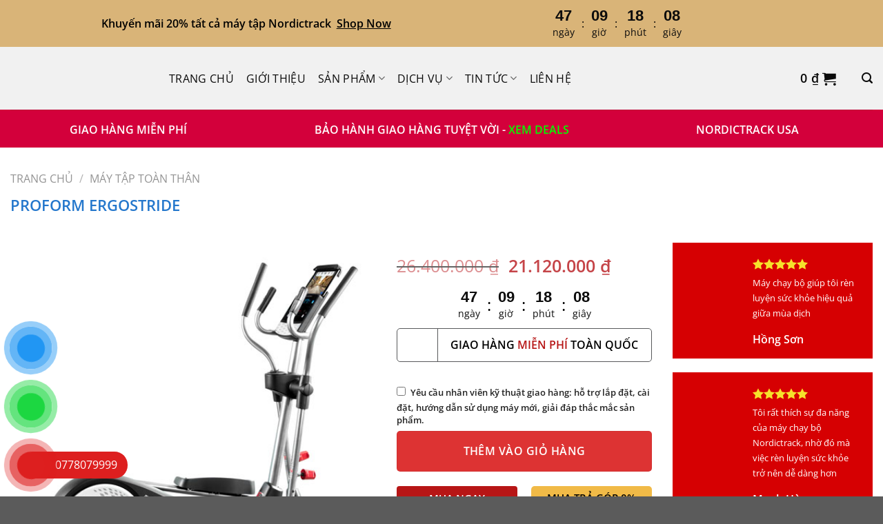

--- FILE ---
content_type: text/html; charset=UTF-8
request_url: https://nordictrack.vn/product/proform-ergostride/
body_size: 63350
content:
<!DOCTYPE html>
<!--[if IE 9 ]> <html lang="vi" prefix="og: https://ogp.me/ns#" class="ie9 loading-site no-js"> <![endif]-->
<!--[if IE 8 ]> <html lang="vi" prefix="og: https://ogp.me/ns#" class="ie8 loading-site no-js"> <![endif]-->
<!--[if (gte IE 9)|!(IE)]><!--><html lang="vi" prefix="og: https://ogp.me/ns#" class="loading-site no-js"> <!--<![endif]-->
<head><meta charset="UTF-8" /><script>if(navigator.userAgent.match(/MSIE|Internet Explorer/i)||navigator.userAgent.match(/Trident\/7\..*?rv:11/i)){var href=document.location.href;if(!href.match(/[?&]nowprocket/)){if(href.indexOf("?")==-1){if(href.indexOf("#")==-1){document.location.href=href+"?nowprocket=1"}else{document.location.href=href.replace("#","?nowprocket=1#")}}else{if(href.indexOf("#")==-1){document.location.href=href+"&nowprocket=1"}else{document.location.href=href.replace("#","&nowprocket=1#")}}}}</script><script>(()=>{class RocketLazyLoadScripts{constructor(){this.v="1.2.6",this.triggerEvents=["keydown","mousedown","mousemove","touchmove","touchstart","touchend","wheel"],this.userEventHandler=this.t.bind(this),this.touchStartHandler=this.i.bind(this),this.touchMoveHandler=this.o.bind(this),this.touchEndHandler=this.h.bind(this),this.clickHandler=this.u.bind(this),this.interceptedClicks=[],this.interceptedClickListeners=[],this.l(this),window.addEventListener("pageshow",(t=>{this.persisted=t.persisted,this.everythingLoaded&&this.m()})),this.CSPIssue=sessionStorage.getItem("rocketCSPIssue"),document.addEventListener("securitypolicyviolation",(t=>{this.CSPIssue||"script-src-elem"!==t.violatedDirective||"data"!==t.blockedURI||(this.CSPIssue=!0,sessionStorage.setItem("rocketCSPIssue",!0))})),document.addEventListener("DOMContentLoaded",(()=>{this.k()})),this.delayedScripts={normal:[],async:[],defer:[]},this.trash=[],this.allJQueries=[]}p(t){document.hidden?t.t():(this.triggerEvents.forEach((e=>window.addEventListener(e,t.userEventHandler,{passive:!0}))),window.addEventListener("touchstart",t.touchStartHandler,{passive:!0}),window.addEventListener("mousedown",t.touchStartHandler),document.addEventListener("visibilitychange",t.userEventHandler))}_(){this.triggerEvents.forEach((t=>window.removeEventListener(t,this.userEventHandler,{passive:!0}))),document.removeEventListener("visibilitychange",this.userEventHandler)}i(t){"HTML"!==t.target.tagName&&(window.addEventListener("touchend",this.touchEndHandler),window.addEventListener("mouseup",this.touchEndHandler),window.addEventListener("touchmove",this.touchMoveHandler,{passive:!0}),window.addEventListener("mousemove",this.touchMoveHandler),t.target.addEventListener("click",this.clickHandler),this.L(t.target,!0),this.S(t.target,"onclick","rocket-onclick"),this.C())}o(t){window.removeEventListener("touchend",this.touchEndHandler),window.removeEventListener("mouseup",this.touchEndHandler),window.removeEventListener("touchmove",this.touchMoveHandler,{passive:!0}),window.removeEventListener("mousemove",this.touchMoveHandler),t.target.removeEventListener("click",this.clickHandler),this.L(t.target,!1),this.S(t.target,"rocket-onclick","onclick"),this.M()}h(){window.removeEventListener("touchend",this.touchEndHandler),window.removeEventListener("mouseup",this.touchEndHandler),window.removeEventListener("touchmove",this.touchMoveHandler,{passive:!0}),window.removeEventListener("mousemove",this.touchMoveHandler)}u(t){t.target.removeEventListener("click",this.clickHandler),this.L(t.target,!1),this.S(t.target,"rocket-onclick","onclick"),this.interceptedClicks.push(t),t.preventDefault(),t.stopPropagation(),t.stopImmediatePropagation(),this.M()}O(){window.removeEventListener("touchstart",this.touchStartHandler,{passive:!0}),window.removeEventListener("mousedown",this.touchStartHandler),this.interceptedClicks.forEach((t=>{t.target.dispatchEvent(new MouseEvent("click",{view:t.view,bubbles:!0,cancelable:!0}))}))}l(t){EventTarget.prototype.addEventListenerWPRocketBase=EventTarget.prototype.addEventListener,EventTarget.prototype.addEventListener=function(e,i,o){"click"!==e||t.windowLoaded||i===t.clickHandler||t.interceptedClickListeners.push({target:this,func:i,options:o}),(this||window).addEventListenerWPRocketBase(e,i,o)}}L(t,e){this.interceptedClickListeners.forEach((i=>{i.target===t&&(e?t.removeEventListener("click",i.func,i.options):t.addEventListener("click",i.func,i.options))})),t.parentNode!==document.documentElement&&this.L(t.parentNode,e)}D(){return new Promise((t=>{this.P?this.M=t:t()}))}C(){this.P=!0}M(){this.P=!1}S(t,e,i){t.hasAttribute&&t.hasAttribute(e)&&(event.target.setAttribute(i,event.target.getAttribute(e)),event.target.removeAttribute(e))}t(){this._(this),"loading"===document.readyState?document.addEventListener("DOMContentLoaded",this.R.bind(this)):this.R()}k(){let t=[];document.querySelectorAll("script[type=rocketlazyloadscript][data-rocket-src]").forEach((e=>{let i=e.getAttribute("data-rocket-src");if(i&&!i.startsWith("data:")){0===i.indexOf("//")&&(i=location.protocol+i);try{const o=new URL(i).origin;o!==location.origin&&t.push({src:o,crossOrigin:e.crossOrigin||"module"===e.getAttribute("data-rocket-type")})}catch(t){}}})),t=[...new Map(t.map((t=>[JSON.stringify(t),t]))).values()],this.T(t,"preconnect")}async R(){this.lastBreath=Date.now(),this.j(this),this.F(this),this.I(),this.W(),this.q(),await this.A(this.delayedScripts.normal),await this.A(this.delayedScripts.defer),await this.A(this.delayedScripts.async);try{await this.U(),await this.H(this),await this.J()}catch(t){console.error(t)}window.dispatchEvent(new Event("rocket-allScriptsLoaded")),this.everythingLoaded=!0,this.D().then((()=>{this.O()})),this.N()}W(){document.querySelectorAll("script[type=rocketlazyloadscript]").forEach((t=>{t.hasAttribute("data-rocket-src")?t.hasAttribute("async")&&!1!==t.async?this.delayedScripts.async.push(t):t.hasAttribute("defer")&&!1!==t.defer||"module"===t.getAttribute("data-rocket-type")?this.delayedScripts.defer.push(t):this.delayedScripts.normal.push(t):this.delayedScripts.normal.push(t)}))}async B(t){if(await this.G(),!0!==t.noModule||!("noModule"in HTMLScriptElement.prototype))return new Promise((e=>{let i;function o(){(i||t).setAttribute("data-rocket-status","executed"),e()}try{if(navigator.userAgent.indexOf("Firefox/")>0||""===navigator.vendor||this.CSPIssue)i=document.createElement("script"),[...t.attributes].forEach((t=>{let e=t.nodeName;"type"!==e&&("data-rocket-type"===e&&(e="type"),"data-rocket-src"===e&&(e="src"),i.setAttribute(e,t.nodeValue))})),t.text&&(i.text=t.text),i.hasAttribute("src")?(i.addEventListener("load",o),i.addEventListener("error",(function(){i.setAttribute("data-rocket-status","failed-network"),e()})),setTimeout((()=>{i.isConnected||e()}),1)):(i.text=t.text,o()),t.parentNode.replaceChild(i,t);else{const i=t.getAttribute("data-rocket-type"),s=t.getAttribute("data-rocket-src");i?(t.type=i,t.removeAttribute("data-rocket-type")):t.removeAttribute("type"),t.addEventListener("load",o),t.addEventListener("error",(i=>{this.CSPIssue&&i.target.src.startsWith("data:")?(console.log("WPRocket: data-uri blocked by CSP -> fallback"),t.removeAttribute("src"),this.B(t).then(e)):(t.setAttribute("data-rocket-status","failed-network"),e())})),s?(t.removeAttribute("data-rocket-src"),t.src=s):t.src="data:text/javascript;base64,"+window.btoa(unescape(encodeURIComponent(t.text)))}}catch(i){t.setAttribute("data-rocket-status","failed-transform"),e()}}));t.setAttribute("data-rocket-status","skipped")}async A(t){const e=t.shift();return e&&e.isConnected?(await this.B(e),this.A(t)):Promise.resolve()}q(){this.T([...this.delayedScripts.normal,...this.delayedScripts.defer,...this.delayedScripts.async],"preload")}T(t,e){var i=document.createDocumentFragment();t.forEach((t=>{const o=t.getAttribute&&t.getAttribute("data-rocket-src")||t.src;if(o&&!o.startsWith("data:")){const s=document.createElement("link");s.href=o,s.rel=e,"preconnect"!==e&&(s.as="script"),t.getAttribute&&"module"===t.getAttribute("data-rocket-type")&&(s.crossOrigin=!0),t.crossOrigin&&(s.crossOrigin=t.crossOrigin),t.integrity&&(s.integrity=t.integrity),i.appendChild(s),this.trash.push(s)}})),document.head.appendChild(i)}j(t){let e={};function i(i,o){return e[o].eventsToRewrite.indexOf(i)>=0&&!t.everythingLoaded?"rocket-"+i:i}function o(t,o){!function(t){e[t]||(e[t]={originalFunctions:{add:t.addEventListener,remove:t.removeEventListener},eventsToRewrite:[]},t.addEventListener=function(){arguments[0]=i(arguments[0],t),e[t].originalFunctions.add.apply(t,arguments)},t.removeEventListener=function(){arguments[0]=i(arguments[0],t),e[t].originalFunctions.remove.apply(t,arguments)})}(t),e[t].eventsToRewrite.push(o)}function s(e,i){let o=e[i];e[i]=null,Object.defineProperty(e,i,{get:()=>o||function(){},set(s){t.everythingLoaded?o=s:e["rocket"+i]=o=s}})}o(document,"DOMContentLoaded"),o(window,"DOMContentLoaded"),o(window,"load"),o(window,"pageshow"),o(document,"readystatechange"),s(document,"onreadystatechange"),s(window,"onload"),s(window,"onpageshow");try{Object.defineProperty(document,"readyState",{get:()=>t.rocketReadyState,set(e){t.rocketReadyState=e},configurable:!0}),document.readyState="loading"}catch(t){console.log("WPRocket DJE readyState conflict, bypassing")}}F(t){let e;function i(e){return t.everythingLoaded?e:e.split(" ").map((t=>"load"===t||0===t.indexOf("load.")?"rocket-jquery-load":t)).join(" ")}function o(o){function s(t){const e=o.fn[t];o.fn[t]=o.fn.init.prototype[t]=function(){return this[0]===window&&("string"==typeof arguments[0]||arguments[0]instanceof String?arguments[0]=i(arguments[0]):"object"==typeof arguments[0]&&Object.keys(arguments[0]).forEach((t=>{const e=arguments[0][t];delete arguments[0][t],arguments[0][i(t)]=e}))),e.apply(this,arguments),this}}o&&o.fn&&!t.allJQueries.includes(o)&&(o.fn.ready=o.fn.init.prototype.ready=function(e){return t.domReadyFired?e.bind(document)(o):document.addEventListener("rocket-DOMContentLoaded",(()=>e.bind(document)(o))),o([])},s("on"),s("one"),t.allJQueries.push(o)),e=o}o(window.jQuery),Object.defineProperty(window,"jQuery",{get:()=>e,set(t){o(t)}})}async H(t){const e=document.querySelector("script[data-webpack]");e&&(await async function(){return new Promise((t=>{e.addEventListener("load",t),e.addEventListener("error",t)}))}(),await t.K(),await t.H(t))}async U(){this.domReadyFired=!0;try{document.readyState="interactive"}catch(t){}await this.G(),document.dispatchEvent(new Event("rocket-readystatechange")),await this.G(),document.rocketonreadystatechange&&document.rocketonreadystatechange(),await this.G(),document.dispatchEvent(new Event("rocket-DOMContentLoaded")),await this.G(),window.dispatchEvent(new Event("rocket-DOMContentLoaded"))}async J(){try{document.readyState="complete"}catch(t){}await this.G(),document.dispatchEvent(new Event("rocket-readystatechange")),await this.G(),document.rocketonreadystatechange&&document.rocketonreadystatechange(),await this.G(),window.dispatchEvent(new Event("rocket-load")),await this.G(),window.rocketonload&&window.rocketonload(),await this.G(),this.allJQueries.forEach((t=>t(window).trigger("rocket-jquery-load"))),await this.G();const t=new Event("rocket-pageshow");t.persisted=this.persisted,window.dispatchEvent(t),await this.G(),window.rocketonpageshow&&window.rocketonpageshow({persisted:this.persisted}),this.windowLoaded=!0}m(){document.onreadystatechange&&document.onreadystatechange(),window.onload&&window.onload(),window.onpageshow&&window.onpageshow({persisted:this.persisted})}I(){const t=new Map;document.write=document.writeln=function(e){const i=document.currentScript;i||console.error("WPRocket unable to document.write this: "+e);const o=document.createRange(),s=i.parentElement;let n=t.get(i);void 0===n&&(n=i.nextSibling,t.set(i,n));const c=document.createDocumentFragment();o.setStart(c,0),c.appendChild(o.createContextualFragment(e)),s.insertBefore(c,n)}}async G(){Date.now()-this.lastBreath>45&&(await this.K(),this.lastBreath=Date.now())}async K(){return document.hidden?new Promise((t=>setTimeout(t))):new Promise((t=>requestAnimationFrame(t)))}N(){this.trash.forEach((t=>t.remove()))}static run(){const t=new RocketLazyLoadScripts;t.p(t)}}RocketLazyLoadScripts.run()})();</script>
	
	


	<meta name="viewport" content="width=device-width, initial-scale=1.0, maximum-scale=1.0, user-scalable=no" />
<link rel="icon" href="/wp-content/uploads/2018/12/nordictrack-logo-25-1461093504.png" type="image/x-icon" />
	<link rel="shortcut icon" href="/wp-content/uploads/2018/12/nordictrack-logo-25-1461093504.png" type="image/x-icon" />
	<link rel="profile" href="https://gmpg.org/xfn/11" />
	<link rel="pingback" href="https://nordictrack.vn/xmlrpc.php" />
	<meta name="google-site-verification" content="mJClaCEQAUOZcpJfVK7fm7Ilais7l8zjyqDmGQjNZsE" />
	<meta name="google-site-verification" content="0UrjZsiRH4qOgcV_XBbyE-x8hg98SrIexsqXnw-2u1c" />
	<script type="rocketlazyloadscript">(function(html){html.className = html.className.replace(/\bno-js\b/,'js')})(document.documentElement);</script>
	<style>img:is([sizes="auto" i], [sizes^="auto," i]) { contain-intrinsic-size: 3000px 1500px }</style>
	<meta name="viewport" content="width=device-width, initial-scale=1" />
<!-- Tối ưu hóa công cụ tìm kiếm bởi Rank Math - https://rankmath.com/ -->
<title>PROFORM ERGOSTRIDE - Nordictrack</title>
<meta name="description" content="Tương thích với chương trình iFit Coach Ready được cung cấp bởi Google Maps cho phép bạn tùy chỉnh các bài tập hoặc chọn từ các tuyến đường đi bộ đường dài"/>
<meta name="robots" content="index, follow, max-snippet:-1, max-video-preview:-1, max-image-preview:large"/>
<link rel="canonical" href="https://nordictrack.vn/product/proform-ergostride/" />
<meta property="og:locale" content="vi_VN" />
<meta property="og:type" content="product" />
<meta property="og:title" content="PROFORM ERGOSTRIDE - Nordictrack" />
<meta property="og:description" content="Tương thích với chương trình iFit Coach Ready được cung cấp bởi Google Maps cho phép bạn tùy chỉnh các bài tập hoặc chọn từ các tuyến đường đi bộ đường dài" />
<meta property="og:url" content="https://nordictrack.vn/product/proform-ergostride/" />
<meta property="og:site_name" content="Nordictrack" />
<meta property="og:updated_time" content="2025-12-08T16:15:20+07:00" />
<meta property="og:image" content="https://nordictrack.vn/wp-content/uploads/2023/04/12830718.jpg" />
<meta property="og:image:secure_url" content="https://nordictrack.vn/wp-content/uploads/2023/04/12830718.jpg" />
<meta property="og:image:width" content="500" />
<meta property="og:image:height" content="500" />
<meta property="og:image:alt" content="PROFORM ERGOSTRIDE" />
<meta property="og:image:type" content="image/jpeg" />
<meta property="product:price:amount" content="21120000" />
<meta property="product:price:currency" content="VND" />
<meta property="product:availability" content="instock" />
<meta name="twitter:card" content="summary_large_image" />
<meta name="twitter:title" content="PROFORM ERGOSTRIDE - Nordictrack" />
<meta name="twitter:description" content="Tương thích với chương trình iFit Coach Ready được cung cấp bởi Google Maps cho phép bạn tùy chỉnh các bài tập hoặc chọn từ các tuyến đường đi bộ đường dài" />
<meta name="twitter:image" content="https://nordictrack.vn/wp-content/uploads/2023/04/12830718.jpg" />
<meta name="twitter:label1" content="Giá" />
<meta name="twitter:data1" content="21.120.000&nbsp;&#8363;" />
<meta name="twitter:label2" content="Tình trạng sẵn có" />
<meta name="twitter:data2" content=" Còn hàng" />
<script type="application/ld+json" class="rank-math-schema">{"@context":"https://schema.org","@graph":[{"@type":"Organization","@id":"https://nordictrack.vn/#organization","name":"Nordictrack"},{"@type":"WebSite","@id":"https://nordictrack.vn/#website","url":"https://nordictrack.vn","name":"Nordictrack","publisher":{"@id":"https://nordictrack.vn/#organization"},"inLanguage":"vi"},{"@type":"ImageObject","@id":"https://nordictrack.vn/wp-content/uploads/2023/04/12830718.jpg","url":"https://nordictrack.vn/wp-content/uploads/2023/04/12830718.jpg","width":"500","height":"500","inLanguage":"vi"},{"@type":"ItemPage","@id":"https://nordictrack.vn/product/proform-ergostride/#webpage","url":"https://nordictrack.vn/product/proform-ergostride/","name":"PROFORM ERGOSTRIDE - Nordictrack","datePublished":"2023-04-19T22:48:13+07:00","dateModified":"2025-12-08T16:15:20+07:00","isPartOf":{"@id":"https://nordictrack.vn/#website"},"primaryImageOfPage":{"@id":"https://nordictrack.vn/wp-content/uploads/2023/04/12830718.jpg"},"inLanguage":"vi"},{"@type":"Product","name":"PROFORM ERGOSTRIDE - Nordictrack","description":"T\u01b0\u01a1ng th\u00edch v\u1edbi ch\u01b0\u01a1ng tr\u00ecnh iFit Coach Ready \u0111\u01b0\u1ee3c cung c\u1ea5p b\u1edfi Google Maps cho ph\u00e9p b\u1ea1n t\u00f9y ch\u1ec9nh c\u00e1c b\u00e0i t\u1eadp ho\u1eb7c ch\u1ecdn t\u1eeb c\u00e1c tuy\u1ebfn \u0111\u01b0\u1eddng \u0111i b\u1ed9 \u0111\u01b0\u1eddng d\u00e0i trong th\u1ebf gi\u1edbi th\u1ef1c \u0111\u1ec3 t\u1eadp luy\u1ec7n c\u01b0\u1eddng \u0111\u1ed9 cao h\u01a1n","sku":"PFEL04817","category":"M\u00e1y t\u1eadp to\u00e0n th\u00e2n","mainEntityOfPage":{"@id":"https://nordictrack.vn/product/proform-ergostride/#webpage"},"image":[{"@type":"ImageObject","url":"https://nordictrack.vn/wp-content/uploads/2023/04/12830718.jpg","height":"500","width":"500"},{"@type":"ImageObject","url":"https://nordictrack.vn/wp-content/uploads/2023/04/12830718_1.jpg","height":"500","width":"500"},{"@type":"ImageObject","url":"https://nordictrack.vn/wp-content/uploads/2023/04/D_NQ_NP_921591-MLM32245207718_092019-O.png","height":"500","width":"486"},{"@type":"ImageObject","url":"https://nordictrack.vn/wp-content/uploads/2023/04/D_NQ_NP_881351-MLM32245212682_092019-O.png","height":"487","width":"500"},{"@type":"ImageObject","url":"https://nordictrack.vn/wp-content/uploads/2023/04/D_NQ_NP_866953-MLM32245186942_092019-O.png","height":"500","width":"490"},{"@type":"ImageObject","url":"https://nordictrack.vn/wp-content/uploads/2023/04/D_NQ_NP_700977-MLM32245196849_092019-O.png","height":"500","width":"484"},{"@type":"ImageObject","url":"https://nordictrack.vn/wp-content/uploads/2023/04/D_NQ_NP_625962-MLM32245227019_092019-O.png","height":"476","width":"500"},{"@type":"ImageObject","url":"https://nordictrack.vn/wp-content/uploads/2023/04/12830718_7.jpg","height":"500","width":"500"},{"@type":"ImageObject","url":"https://nordictrack.vn/wp-content/uploads/2023/04/12830718_6.jpg","height":"500","width":"500"},{"@type":"ImageObject","url":"https://nordictrack.vn/wp-content/uploads/2023/04/12830718_5.jpg","height":"500","width":"500"},{"@type":"ImageObject","url":"https://nordictrack.vn/wp-content/uploads/2023/04/12830718_4.jpg","height":"500","width":"500"},{"@type":"ImageObject","url":"https://nordictrack.vn/wp-content/uploads/2023/04/12830718_3.jpg","height":"500","width":"500"},{"@type":"ImageObject","url":"https://nordictrack.vn/wp-content/uploads/2023/04/12830718_2.jpg","height":"500","width":"500"}],"offers":{"@type":"Offer","price":"21120000","priceCurrency":"VND","priceValidUntil":"2026-02-28","availability":"https://schema.org/InStock","itemCondition":"NewCondition","url":"https://nordictrack.vn/product/proform-ergostride/","seller":{"@type":"Organization","@id":"https://nordictrack.vn/","name":"Nordictrack","url":"https://nordictrack.vn","logo":""}},"@id":"https://nordictrack.vn/product/proform-ergostride/#richSnippet"}]}</script>
<!-- /Plugin SEO WordPress Rank Math -->

<link rel='prefetch' href='https://nordictrack.vn/wp-content/themes/flatsome/assets/js/flatsome.js?ver=51d1c732cb1803d92751' />
<link rel='prefetch' href='https://nordictrack.vn/wp-content/themes/flatsome/assets/js/chunk.slider.js?ver=3.19.2' />
<link rel='prefetch' href='https://nordictrack.vn/wp-content/themes/flatsome/assets/js/chunk.popups.js?ver=3.19.2' />
<link rel='prefetch' href='https://nordictrack.vn/wp-content/themes/flatsome/assets/js/chunk.tooltips.js?ver=3.19.2' />
<link rel='prefetch' href='https://nordictrack.vn/wp-content/themes/flatsome/assets/js/woocommerce.js?ver=60a299668ea84c875077' />
<link rel="alternate" type="application/rss+xml" title="Dòng thông tin Nordictrack &raquo;" href="https://nordictrack.vn/feed/" />
<link rel="alternate" type="application/rss+xml" title="Nordictrack &raquo; Dòng bình luận" href="https://nordictrack.vn/comments/feed/" />
<link rel="alternate" type="application/rss+xml" title="Nordictrack &raquo; PROFORM ERGOSTRIDE Dòng bình luận" href="https://nordictrack.vn/product/proform-ergostride/feed/" />
<script type="rocketlazyloadscript" data-rocket-type="text/javascript">
/* <![CDATA[ */
window._wpemojiSettings = {"baseUrl":"https:\/\/s.w.org\/images\/core\/emoji\/16.0.1\/72x72\/","ext":".png","svgUrl":"https:\/\/s.w.org\/images\/core\/emoji\/16.0.1\/svg\/","svgExt":".svg","source":{"concatemoji":"https:\/\/nordictrack.vn\/wp-includes\/js\/wp-emoji-release.min.js?ver=c4f79d3b259c687f000a601ece821321"}};
/*! This file is auto-generated */
!function(s,n){var o,i,e;function c(e){try{var t={supportTests:e,timestamp:(new Date).valueOf()};sessionStorage.setItem(o,JSON.stringify(t))}catch(e){}}function p(e,t,n){e.clearRect(0,0,e.canvas.width,e.canvas.height),e.fillText(t,0,0);var t=new Uint32Array(e.getImageData(0,0,e.canvas.width,e.canvas.height).data),a=(e.clearRect(0,0,e.canvas.width,e.canvas.height),e.fillText(n,0,0),new Uint32Array(e.getImageData(0,0,e.canvas.width,e.canvas.height).data));return t.every(function(e,t){return e===a[t]})}function u(e,t){e.clearRect(0,0,e.canvas.width,e.canvas.height),e.fillText(t,0,0);for(var n=e.getImageData(16,16,1,1),a=0;a<n.data.length;a++)if(0!==n.data[a])return!1;return!0}function f(e,t,n,a){switch(t){case"flag":return n(e,"\ud83c\udff3\ufe0f\u200d\u26a7\ufe0f","\ud83c\udff3\ufe0f\u200b\u26a7\ufe0f")?!1:!n(e,"\ud83c\udde8\ud83c\uddf6","\ud83c\udde8\u200b\ud83c\uddf6")&&!n(e,"\ud83c\udff4\udb40\udc67\udb40\udc62\udb40\udc65\udb40\udc6e\udb40\udc67\udb40\udc7f","\ud83c\udff4\u200b\udb40\udc67\u200b\udb40\udc62\u200b\udb40\udc65\u200b\udb40\udc6e\u200b\udb40\udc67\u200b\udb40\udc7f");case"emoji":return!a(e,"\ud83e\udedf")}return!1}function g(e,t,n,a){var r="undefined"!=typeof WorkerGlobalScope&&self instanceof WorkerGlobalScope?new OffscreenCanvas(300,150):s.createElement("canvas"),o=r.getContext("2d",{willReadFrequently:!0}),i=(o.textBaseline="top",o.font="600 32px Arial",{});return e.forEach(function(e){i[e]=t(o,e,n,a)}),i}function t(e){var t=s.createElement("script");t.src=e,t.defer=!0,s.head.appendChild(t)}"undefined"!=typeof Promise&&(o="wpEmojiSettingsSupports",i=["flag","emoji"],n.supports={everything:!0,everythingExceptFlag:!0},e=new Promise(function(e){s.addEventListener("DOMContentLoaded",e,{once:!0})}),new Promise(function(t){var n=function(){try{var e=JSON.parse(sessionStorage.getItem(o));if("object"==typeof e&&"number"==typeof e.timestamp&&(new Date).valueOf()<e.timestamp+604800&&"object"==typeof e.supportTests)return e.supportTests}catch(e){}return null}();if(!n){if("undefined"!=typeof Worker&&"undefined"!=typeof OffscreenCanvas&&"undefined"!=typeof URL&&URL.createObjectURL&&"undefined"!=typeof Blob)try{var e="postMessage("+g.toString()+"("+[JSON.stringify(i),f.toString(),p.toString(),u.toString()].join(",")+"));",a=new Blob([e],{type:"text/javascript"}),r=new Worker(URL.createObjectURL(a),{name:"wpTestEmojiSupports"});return void(r.onmessage=function(e){c(n=e.data),r.terminate(),t(n)})}catch(e){}c(n=g(i,f,p,u))}t(n)}).then(function(e){for(var t in e)n.supports[t]=e[t],n.supports.everything=n.supports.everything&&n.supports[t],"flag"!==t&&(n.supports.everythingExceptFlag=n.supports.everythingExceptFlag&&n.supports[t]);n.supports.everythingExceptFlag=n.supports.everythingExceptFlag&&!n.supports.flag,n.DOMReady=!1,n.readyCallback=function(){n.DOMReady=!0}}).then(function(){return e}).then(function(){var e;n.supports.everything||(n.readyCallback(),(e=n.source||{}).concatemoji?t(e.concatemoji):e.wpemoji&&e.twemoji&&(t(e.twemoji),t(e.wpemoji)))}))}((window,document),window._wpemojiSettings);
/* ]]> */
</script>
<style id="woo-sctr-frontend-countdown-style" type="text/css">.woo-sctr-shortcode-wrap-wrap.woo-sctr-shortcode-wrap-wrap-salescountdowntimer{display:block;text-align:center;}.woo-sctr-shortcode-wrap-wrap.woo-sctr-shortcode-wrap-wrap-salescountdowntimer .woo-sctr-shortcode-countdown-1{color:#000000;}.woo-sctr-shortcode-wrap-wrap.woo-sctr-shortcode-wrap-wrap-salescountdowntimer .woo-sctr-shortcode-countdown-1 .woo-sctr-shortcode-countdown-value,.woo-sctr-shortcode-wrap-wrap.woo-sctr-shortcode-wrap-wrap-salescountdowntimer .woo-sctr-shortcode-countdown-1 .woo-sctr-shortcode-countdown-value-container{color:#0c0c0c;font-size:22px;}.woo-sctr-shortcode-wrap-wrap.woo-sctr-shortcode-wrap-wrap-salescountdowntimer .woo-sctr-shortcode-countdown-1 .woo-sctr-shortcode-countdown-text{color:#0c0c0c;font-size:14px;}</style><style id='wp-emoji-styles-inline-css' type='text/css'>

	img.wp-smiley, img.emoji {
		display: inline !important;
		border: none !important;
		box-shadow: none !important;
		height: 1em !important;
		width: 1em !important;
		margin: 0 0.07em !important;
		vertical-align: -0.1em !important;
		background: none !important;
		padding: 0 !important;
	}
</style>
<style id='wp-block-library-inline-css' type='text/css'>
:root{--wp-admin-theme-color:#007cba;--wp-admin-theme-color--rgb:0,124,186;--wp-admin-theme-color-darker-10:#006ba1;--wp-admin-theme-color-darker-10--rgb:0,107,161;--wp-admin-theme-color-darker-20:#005a87;--wp-admin-theme-color-darker-20--rgb:0,90,135;--wp-admin-border-width-focus:2px;--wp-block-synced-color:#7a00df;--wp-block-synced-color--rgb:122,0,223;--wp-bound-block-color:var(--wp-block-synced-color)}@media (min-resolution:192dpi){:root{--wp-admin-border-width-focus:1.5px}}.wp-element-button{cursor:pointer}:root{--wp--preset--font-size--normal:16px;--wp--preset--font-size--huge:42px}:root .has-very-light-gray-background-color{background-color:#eee}:root .has-very-dark-gray-background-color{background-color:#313131}:root .has-very-light-gray-color{color:#eee}:root .has-very-dark-gray-color{color:#313131}:root .has-vivid-green-cyan-to-vivid-cyan-blue-gradient-background{background:linear-gradient(135deg,#00d084,#0693e3)}:root .has-purple-crush-gradient-background{background:linear-gradient(135deg,#34e2e4,#4721fb 50%,#ab1dfe)}:root .has-hazy-dawn-gradient-background{background:linear-gradient(135deg,#faaca8,#dad0ec)}:root .has-subdued-olive-gradient-background{background:linear-gradient(135deg,#fafae1,#67a671)}:root .has-atomic-cream-gradient-background{background:linear-gradient(135deg,#fdd79a,#004a59)}:root .has-nightshade-gradient-background{background:linear-gradient(135deg,#330968,#31cdcf)}:root .has-midnight-gradient-background{background:linear-gradient(135deg,#020381,#2874fc)}.has-regular-font-size{font-size:1em}.has-larger-font-size{font-size:2.625em}.has-normal-font-size{font-size:var(--wp--preset--font-size--normal)}.has-huge-font-size{font-size:var(--wp--preset--font-size--huge)}.has-text-align-center{text-align:center}.has-text-align-left{text-align:left}.has-text-align-right{text-align:right}#end-resizable-editor-section{display:none}.aligncenter{clear:both}.items-justified-left{justify-content:flex-start}.items-justified-center{justify-content:center}.items-justified-right{justify-content:flex-end}.items-justified-space-between{justify-content:space-between}.screen-reader-text{border:0;clip-path:inset(50%);height:1px;margin:-1px;overflow:hidden;padding:0;position:absolute;width:1px;word-wrap:normal!important}.screen-reader-text:focus{background-color:#ddd;clip-path:none;color:#444;display:block;font-size:1em;height:auto;left:5px;line-height:normal;padding:15px 23px 14px;text-decoration:none;top:5px;width:auto;z-index:100000}html :where(.has-border-color){border-style:solid}html :where([style*=border-top-color]){border-top-style:solid}html :where([style*=border-right-color]){border-right-style:solid}html :where([style*=border-bottom-color]){border-bottom-style:solid}html :where([style*=border-left-color]){border-left-style:solid}html :where([style*=border-width]){border-style:solid}html :where([style*=border-top-width]){border-top-style:solid}html :where([style*=border-right-width]){border-right-style:solid}html :where([style*=border-bottom-width]){border-bottom-style:solid}html :where([style*=border-left-width]){border-left-style:solid}html :where(img[class*=wp-image-]){height:auto;max-width:100%}:where(figure){margin:0 0 1em}html :where(.is-position-sticky){--wp-admin--admin-bar--position-offset:var(--wp-admin--admin-bar--height,0px)}@media screen and (max-width:600px){html :where(.is-position-sticky){--wp-admin--admin-bar--position-offset:0px}}
</style>
<link rel='stylesheet' id='wp-components-css' href='https://nordictrack.vn/wp-includes/css/dist/components/style.min.css?ver=c4f79d3b259c687f000a601ece821321' type='text/css' media='all' />
<link rel='stylesheet' id='wp-preferences-css' href='https://nordictrack.vn/wp-includes/css/dist/preferences/style.min.css?ver=c4f79d3b259c687f000a601ece821321' type='text/css' media='all' />
<link rel='stylesheet' id='wp-block-editor-css' href='https://nordictrack.vn/wp-includes/css/dist/block-editor/style.min.css?ver=c4f79d3b259c687f000a601ece821321' type='text/css' media='all' />
<link data-minify="1" rel='stylesheet' id='popup-maker-block-library-style-css' href='https://nordictrack.vn/wp-content/cache/min/1/wp-content/plugins/popup-maker/dist/packages/block-library-style.css?ver=1762915087' type='text/css' media='all' />
<link data-minify="1" rel='stylesheet' id='devvn-quickbuy-style-css' href='https://nordictrack.vn/wp-content/cache/background-css/nordictrack.vn/wp-content/cache/min/1/wp-content/plugins/devvn-quick-buy/css/devvn-quick-buy.css?ver=1762915087&wpr_t=1768228852' type='text/css' media='all' />
<style id='woocommerce-inline-inline-css' type='text/css'>
.woocommerce form .form-row .required { visibility: visible; }
</style>
<link data-minify="1" rel='stylesheet' id='pzf-style-css' href='https://nordictrack.vn/wp-content/cache/min/1/wp-content/plugins/button-contact-vr/legacy/css/style.css?ver=1762915087' type='text/css' media='all' />
<link data-minify="1" rel='stylesheet' id='brands-styles-css' href='https://nordictrack.vn/wp-content/cache/min/1/wp-content/plugins/woocommerce/assets/css/brands.css?ver=1762915087' type='text/css' media='all' />
<link data-minify="1" rel='stylesheet' id='dashicons-css' href='https://nordictrack.vn/wp-content/cache/min/1/wp-includes/css/dashicons.min.css?ver=1762915096' type='text/css' media='all' />
<link rel='stylesheet' id='thwepof-public-style-css' href='https://nordictrack.vn/wp-content/plugins/woo-extra-product-options/public/assets/css/thwepof-public.min.css?ver=c4f79d3b259c687f000a601ece821321' type='text/css' media='all' />
<link data-minify="1" rel='stylesheet' id='jquery-ui-style-css' href='https://nordictrack.vn/wp-content/cache/background-css/nordictrack.vn/wp-content/cache/min/1/wp-content/plugins/woo-extra-product-options/public/assets/css/jquery-ui/jquery-ui.css?ver=1762915096&wpr_t=1768228852' type='text/css' media='all' />
<link data-minify="1" rel='stylesheet' id='jquery-timepicker-css' href='https://nordictrack.vn/wp-content/cache/min/1/wp-content/plugins/woo-extra-product-options/public/assets/js/timepicker/jquery.timepicker.css?ver=1762915096' type='text/css' media='all' />
<link data-minify="1" rel='stylesheet' id='popup-maker-site-css' href='https://nordictrack.vn/wp-content/cache/min/1/wp-content/uploads/pum/pum-site-styles.css?ver=1762915087' type='text/css' media='all' />
<link data-minify="1" rel='stylesheet' id='contact-form-7-css' href='https://nordictrack.vn/wp-content/cache/min/1/wp-content/plugins/contact-form-7/includes/css/styles.css?ver=1762915087' type='text/css' media='all' />
<link data-minify="1" rel='stylesheet' id='flatsome-main-css' href='https://nordictrack.vn/wp-content/cache/background-css/nordictrack.vn/wp-content/cache/min/1/wp-content/themes/flatsome/assets/css/flatsome.css?ver=1762915087&wpr_t=1768228852' type='text/css' media='all' />
<style id='flatsome-main-inline-css' type='text/css'>
@font-face {
				font-family: "fl-icons";
				font-display: block;
				src: url(https://nordictrack.vn/wp-content/themes/flatsome/assets/css/icons/fl-icons.eot?v=3.19.2);
				src:
					url(https://nordictrack.vn/wp-content/themes/flatsome/assets/css/icons/fl-icons.eot#iefix?v=3.19.2) format("embedded-opentype"),
					url(https://nordictrack.vn/wp-content/themes/flatsome/assets/css/icons/fl-icons.woff2?v=3.19.2) format("woff2"),
					url(https://nordictrack.vn/wp-content/themes/flatsome/assets/css/icons/fl-icons.ttf?v=3.19.2) format("truetype"),
					url(https://nordictrack.vn/wp-content/themes/flatsome/assets/css/icons/fl-icons.woff?v=3.19.2) format("woff"),
					url(https://nordictrack.vn/wp-content/themes/flatsome/assets/css/icons/fl-icons.svg?v=3.19.2#fl-icons) format("svg");
			}
</style>
<link data-minify="1" rel='stylesheet' id='flatsome-shop-css' href='https://nordictrack.vn/wp-content/cache/min/1/wp-content/themes/flatsome/assets/css/flatsome-shop.css?ver=1762915087' type='text/css' media='all' />
<link data-minify="1" rel='stylesheet' id='flatsome-style-css' href='https://nordictrack.vn/wp-content/cache/min/1/wp-content/themes/flatsome-child/style.css?ver=1762915087' type='text/css' media='all' />
<script type="text/template" id="tmpl-variation-template">
	<div class="woocommerce-variation-description">{{{ data.variation.variation_description }}}</div>
	<div class="woocommerce-variation-price">{{{ data.variation.price_html }}}</div>
	<div class="woocommerce-variation-availability">{{{ data.variation.availability_html }}}</div>
</script>
<script type="text/template" id="tmpl-unavailable-variation-template">
	<p role="alert">Rất tiếc, sản phẩm này hiện không tồn tại. Hãy chọn một phương thức kết hợp khác.</p>
</script>
<script type="text/javascript" src="https://nordictrack.vn/wp-includes/js/jquery/jquery.min.js?ver=3.7.1" id="jquery-core-js" defer></script>
<script type="rocketlazyloadscript" data-rocket-type="text/javascript" data-rocket-src="https://nordictrack.vn/wp-includes/js/underscore.min.js?ver=1.13.7" id="underscore-js" defer></script>
<script type="text/javascript" id="wp-util-js-extra">
/* <![CDATA[ */
var _wpUtilSettings = {"ajax":{"url":"\/wp-admin\/admin-ajax.php"}};
/* ]]> */
</script>
<script type="rocketlazyloadscript" data-rocket-type="text/javascript" data-rocket-src="https://nordictrack.vn/wp-includes/js/wp-util.min.js?ver=c4f79d3b259c687f000a601ece821321" id="wp-util-js" defer></script>
<script type="text/javascript" src="https://nordictrack.vn/wp-content/plugins/woocommerce/assets/js/jquery-blockui/jquery.blockUI.min.js?ver=2.7.0-wc.10.2.3" id="jquery-blockui-js" data-wp-strategy="defer" defer></script>
<script type="text/javascript" id="wc-single-product-js-extra">
/* <![CDATA[ */
var wc_single_product_params = {"i18n_required_rating_text":"Vui l\u00f2ng ch\u1ecdn m\u1ed9t m\u1ee9c \u0111\u00e1nh gi\u00e1","i18n_rating_options":["1 tr\u00ean 5 sao","2 tr\u00ean 5 sao","3 tr\u00ean 5 sao","4 tr\u00ean 5 sao","5 tr\u00ean 5 sao"],"i18n_product_gallery_trigger_text":"Xem th\u01b0 vi\u1ec7n \u1ea3nh to\u00e0n m\u00e0n h\u00ecnh","review_rating_required":"yes","flexslider":{"rtl":false,"animation":"slide","smoothHeight":true,"directionNav":false,"controlNav":"thumbnails","slideshow":false,"animationSpeed":500,"animationLoop":false,"allowOneSlide":false},"zoom_enabled":"","zoom_options":[],"photoswipe_enabled":"","photoswipe_options":{"shareEl":false,"closeOnScroll":false,"history":false,"hideAnimationDuration":0,"showAnimationDuration":0},"flexslider_enabled":""};
/* ]]> */
</script>
<script type="text/javascript" src="https://nordictrack.vn/wp-content/plugins/woocommerce/assets/js/frontend/single-product.min.js?ver=10.2.3" id="wc-single-product-js" defer="defer" data-wp-strategy="defer"></script>
<script type="text/javascript" src="https://nordictrack.vn/wp-content/plugins/woocommerce/assets/js/js-cookie/js.cookie.min.js?ver=2.1.4-wc.10.2.3" id="js-cookie-js" data-wp-strategy="defer" defer></script>
<link rel="https://api.w.org/" href="https://nordictrack.vn/wp-json/" /><link rel="alternate" title="JSON" type="application/json" href="https://nordictrack.vn/wp-json/wp/v2/product/5086" /><link rel="EditURI" type="application/rsd+xml" title="RSD" href="https://nordictrack.vn/xmlrpc.php?rsd" />
<link rel="alternate" title="oNhúng (JSON)" type="application/json+oembed" href="https://nordictrack.vn/wp-json/oembed/1.0/embed?url=https%3A%2F%2Fnordictrack.vn%2Fproduct%2Fproform-ergostride%2F" />
<link rel="alternate" title="oNhúng (XML)" type="text/xml+oembed" href="https://nordictrack.vn/wp-json/oembed/1.0/embed?url=https%3A%2F%2Fnordictrack.vn%2Fproduct%2Fproform-ergostride%2F&#038;format=xml" />

<!-- This website runs the Product Feed PRO for WooCommerce by AdTribes.io plugin - version woocommercesea_option_installed_version -->
<!-- Google Tag Manager -->
<script>(function(w,d,s,l,i){w[l]=w[l]||[];w[l].push({'gtm.start':
new Date().getTime(),event:'gtm.js'});var f=d.getElementsByTagName(s)[0],
j=d.createElement(s),dl=l!='dataLayer'?'&l='+l:'';j.async=true;j.src=
'https://www.googletagmanager.com/gtm.js?id='+i+dl;f.parentNode.insertBefore(j,f);
})(window,document,'script','dataLayer','GTM-NR5T3JRQ');</script>
<!-- End Google Tag Manager -->
<meta name="google-site-verification" content="ZanK-ZyoE90HKgG2c9NGKGK6dQ04JVXYLgJxCI03pjs" />




<!-- Facebook Pixel Code -->
<script type="rocketlazyloadscript">
!function(f,b,e,v,n,t,s)
{if(f.fbq)return;n=f.fbq=function(){n.callMethod?
n.callMethod.apply(n,arguments):n.queue.push(arguments)};
if(!f._fbq)f._fbq=n;n.push=n;n.loaded=!0;n.version='2.0';
n.queue=[];t=b.createElement(e);t.async=!0;
t.src=v;s=b.getElementsByTagName(e)[0];
s.parentNode.insertBefore(t,s)}(window, document,'script',
'https://connect.facebook.net/en_US/fbevents.js');
fbq('init', '923469055131372');
fbq('track', 'PageView');
</script>
<noscript><img height="1" width="1" style="display:none"
src="https://www.facebook.com/tr?id=923469055131372&ev=PageView&noscript=1"
/></noscript>
<!-- End Facebook Pixel Code -->	<noscript><style>.woocommerce-product-gallery{ opacity: 1 !important; }</style></noscript>
	<link rel="icon" href="https://nordictrack.vn/wp-content/uploads/2018/12/cropped-nordictrack-logo-25-1461093504-32x32.png" sizes="32x32" />
<link rel="icon" href="https://nordictrack.vn/wp-content/uploads/2018/12/cropped-nordictrack-logo-25-1461093504-192x192.png" sizes="192x192" />
<link rel="apple-touch-icon" href="https://nordictrack.vn/wp-content/uploads/2018/12/cropped-nordictrack-logo-25-1461093504-180x180.png" />
<meta name="msapplication-TileImage" content="https://nordictrack.vn/wp-content/uploads/2018/12/cropped-nordictrack-logo-25-1461093504-270x270.png" />
<style id="custom-css" type="text/css">:root {--primary-color: #081f37;--fs-color-primary: #081f37;--fs-color-secondary: #d26e4b;--fs-color-success: #2477cc;--fs-color-alert: #b20000;--fs-experimental-link-color: #000000;--fs-experimental-link-color-hover: #000000;}.tooltipster-base {--tooltip-color: #fff;--tooltip-bg-color: #000;}.off-canvas-right .mfp-content, .off-canvas-left .mfp-content {--drawer-width: 300px;}.off-canvas .mfp-content.off-canvas-cart {--drawer-width: 360px;}.header-main{height: 91px}#logo img{max-height: 91px}#logo{width:200px;}.header-bottom{min-height: 55px}.header-top{min-height: 30px}.transparent .header-main{height: 90px}.transparent #logo img{max-height: 90px}.has-transparent + .page-title:first-of-type,.has-transparent + #main > .page-title,.has-transparent + #main > div > .page-title,.has-transparent + #main .page-header-wrapper:first-of-type .page-title{padding-top: 170px;}.header.show-on-scroll,.stuck .header-main{height:70px!important}.stuck #logo img{max-height: 70px!important}.search-form{ width: 60%;}.header-bg-color {background-color: #f1f1f1}.header-bottom {background-color: #d3003b}.header-main .nav > li > a{line-height: 16px }.stuck .header-main .nav > li > a{line-height: 50px }.header-bottom-nav > li > a{line-height: 16px }@media (max-width: 549px) {.header-main{height: 70px}#logo img{max-height: 70px}}.main-menu-overlay{background-color: #0a0000}.nav-dropdown-has-arrow.nav-dropdown-has-border li.has-dropdown:before{border-bottom-color: #ffffff;}.nav .nav-dropdown{border-color: #ffffff }.nav-dropdown{font-size:100%}.nav-dropdown-has-arrow li.has-dropdown:after{border-bottom-color: #ffffff;}.nav .nav-dropdown{background-color: #ffffff}.header-top{background-color:#d9b478!important;}body{color: #000000}h1,h2,h3,h4,h5,h6,.heading-font{color: #000000;}body{font-size: 100%;}@media screen and (max-width: 549px){body{font-size: 100%;}}body{font-family: "Open Sans", sans-serif;}body {font-weight: 400;font-style: normal;}.nav > li > a {font-family: "Open Sans", sans-serif;}.mobile-sidebar-levels-2 .nav > li > ul > li > a {font-family: "Open Sans", sans-serif;}.nav > li > a,.mobile-sidebar-levels-2 .nav > li > ul > li > a {font-weight: 400;font-style: normal;}h1,h2,h3,h4,h5,h6,.heading-font, .off-canvas-center .nav-sidebar.nav-vertical > li > a{font-family: "Open Sans", sans-serif;}h1,h2,h3,h4,h5,h6,.heading-font,.banner h1,.banner h2 {font-weight: 600;font-style: normal;}.alt-font{font-family: "Open Sans", sans-serif;}.alt-font {font-weight: 400!important;font-style: normal!important;}.header:not(.transparent) .header-nav-main.nav > li > a {color: #0a0a0a;}.header:not(.transparent) .header-nav-main.nav > li > a:hover,.header:not(.transparent) .header-nav-main.nav > li.active > a,.header:not(.transparent) .header-nav-main.nav > li.current > a,.header:not(.transparent) .header-nav-main.nav > li > a.active,.header:not(.transparent) .header-nav-main.nav > li > a.current{color: #d3003b;}.header-nav-main.nav-line-bottom > li > a:before,.header-nav-main.nav-line-grow > li > a:before,.header-nav-main.nav-line > li > a:before,.header-nav-main.nav-box > li > a:hover,.header-nav-main.nav-box > li.active > a,.header-nav-main.nav-pills > li > a:hover,.header-nav-main.nav-pills > li.active > a{color:#FFF!important;background-color: #d3003b;}.current .breadcrumb-step, [data-icon-label]:after, .button#place_order,.button.checkout,.checkout-button,.single_add_to_cart_button.button, .sticky-add-to-cart-select-options-button{background-color: #dd3333!important }.star-rating span:before,.star-rating:before, .woocommerce-page .star-rating:before, .stars a:hover:after, .stars a.active:after{color: #ff7000}.shop-page-title.featured-title .title-bg{ background-image: var(--wpr-bg-9f360072-1e12-4fc6-9dc2-1bc38a23a24d)!important;}@media screen and (min-width: 550px){.products .box-vertical .box-image{min-width: 300px!important;width: 300px!important;}}.nav-vertical-fly-out > li + li {border-top-width: 1px; border-top-style: solid;}/* Custom CSS */.dangve {max-width: 150px; font-weight: bold;}.product-short-description ul {margin-bottom: 0px;}.woo-sctr-shortcode-countdown-value {font-weight: 600 !important;padding: 0px !important;font-family: "Roboto", sans-serif;}.text-sale a {text-decoration: underline;}.woo-sctr-shortcode-countdown-text-before {display: none;}#top-bar .container {align-items: center;display: block;}.st-blackfireday .col {padding-bottom: 0px;}.banner-video h2 {font-weight: bolder;font-size: 70px;}.home .banner-video .button {background-color: #ea1717 !important;font-size: 16px;}.home .row-moi2025 .button {background-color: unset !important;color: #000 !important;}/* Custom CSS Mobile */@media (max-width: 549px){.banner-video h2 {font-size: 38px;line-height: normal;}.woo-sctr-shortcode-countdown-value {font-size: 22px !important;}.text-sale {padding-top: 15px;}.text-sale p {text-align: center !important;font-size: 15px;line-height: 20px;}}.label-new.menu-item > a:after{content:"Mới";}.label-hot.menu-item > a:after{content:"Thịnh hành";}.label-sale.menu-item > a:after{content:"Giảm giá";}.label-popular.menu-item > a:after{content:"Phổ biến";}</style>		<style type="text/css" id="wp-custom-css">
			.tragop-trai {
	padding: 0 15px 0px;
}
.full-row {
	width: 48% !important;
    float: left !important;
}
#wpforms-5470-field_7-container, #wpforms-5470-field_14-container {
	float: right !important;
}
#wpforms-5470-field_10-container, #wpforms-5470-field_13-container {
	position: absolute !important;
}
.wpforms-page-indicator {
	margin: 0px !important;
}
.row-tragop .col {
	padding: 0 15px 0px;
}
.thongtinthanhtoan {
	font: 20px;
	font-weight: 600;
}
.wpforms-page-next, .wpforms-submit  {
	background: #bb2a26 !important;
	color: #fff !important;
	    float: right !important;
}
#wpforms-5470-field_3-container ul li label {
	    background: #fff;
    border: 1px solid #e5e5e5;
    box-sizing: border-box;
    display: flex;
    justify-content: center;
    align-items: center;
    height: 50px;
}
/* .tragop-trai .yeucau123 {
	display: none;
} */
.danhgia-khachhang p {
	margin-bottom: 0px;
}
.danhgia-khachhang .icon-box {
	background: #d60002;
    color: #fff;
    padding: 15px;
	margin-bottom: 20px;
}
.danhgia-khachhang .icon-box .star-rating span:before {
	color: #f5e22c;
}
.danhgia-khachhang .testimonial-text p  {
	    font-style: normal;
    font-size: 13px;
}
.postid-5269 .col {
	padding: 0px 0px 30px;
}
.product-section-title-related:after {
	content: '';
    border-bottom: 2px solid #ce3e44;
    width: 75px;
    position: absolute;
    display: block;
    top: 54px;
}
.product-section-title-related {
	border-bottom: 1px solid #cacaca;
}
.uudiem2 h3 {
	    background: #dd141c;
    text-align: center;
    padding: 8px;
    color: #fff;
}
.uudiem3 .best-content {
	padding: 15px;
}
.uudiem3 .best-content {
	border: 1px solid #cacacaca;
}
.uudiem3 .best-content p:last-child {
	border-bottom: none !important;
}
.uudiem3 .best-content p {
    margin-bottom: 0;
    font-size: 17px;
    border-bottom: 1px solid #cacacaca;
    padding: 9px;
}
.uudiem3 .best-content img {
	padding-right: 10px;
}
.uudiem2 .dich-vu-tot {
	    border: 1px solid #dd141c;
}
.uudiem2 .dich-vu-tot p {
	padding-left: 15px;
	padding-right: 15px;
	font-size: 17px;
	margin-bottom: 10px;
}
.uudiem1 {
	    background: #dd141c;
}
.uudiem1 .icon-box {
	margin-bottom: 30px;
}
.uudiem1 .icon-box-text p {
	color: #fff;
	font-size: 20px;
	text-transform: uppercase;
	margin-bottom: 0px;
}
.uudiem1 .icon-box-text h3 {
	color: #fff;
	font-size: 30px;
	text-transform: uppercase;
	font-weight: 600;
	margin-bottom: 0px;
}
.home .section-title, .home .section-title-main {
	border-bottom: none;
	padding-bottom: 0px;
}
.home .section-title-main{
	text-align: center;
    margin: auto;
    font-size: 25px;
    color: #100e0f;
}
.home .is-divider, .product-small .product_type_simple {
	display: none !important;
}
.st-maumoi .section-title-container {
	margin-bottom: 0px;
}
.st-maumoi .section-title {
	  margin-bottom: 0;
    background: #ea1717;
	border: 1px solid #ea1717;
	padding: 5px;
}
.st-maumoi .section-title span {
	color: #fff;
}
.st-maumoi .row .col-inner:not(.row .product-small .col-inner) {
	border: 1px solid #ea1717;
	padding: 15px;
	border-radius: 0px !important;
}
.st-maumoi .flickity-button {
	opacity: 1 !important;
}
.st-maumoi button.previous {
	left: 0 !important;
}
.st-maumoi button.next {
	right: 0 !important;
}
.home .product-small .box-text {
	  padding: 15px;
    background: #fff;
}
.st-duan .box-text {
    background: #fff;
    box-shadow: 0px 2px 8px 0px rgb(0 0 0 / 10%);
    padding: 20px;
    min-height: 150px;
}
.st-duan .post-meta {
    font-weight: bold;
    position: absolute;
    top: -40px;
    left: 0px;
    background: #fff;
    opacity: 0.9;
    padding: 10px 20px 8px 20px;
    font-size: 14px;
    color: #494949;
}
.product-small .badge-container {
	right: 0 !important;
	margin: 0px;
}
.on-sale {
	    position: absolute;
    top: 0;
    right: 0;
    background-image: var(--wpr-bg-1781bd6a-0533-413b-9517-a42cc118cc60);
    background-position: top right;
    background-size: cover;
    width: 75px;
    height: 30px;
    color: #fff;
    margin-left: 0;
    line-height: 25px;
    text-align: right;
    padding-right: 5px;
    font-size: 15px;
	    background-color: transparent !important;
	border-radius: 0px !important;
}
.tragop .col-tragop .col-inner {
	  color: #333!important;
    background: #f1ba47;
	text-align: center;
	padding: 5px;
}
.tragop .col-tragop .col-inner p {
	margin-bottom: 0px;
	font-weight: 600;
	text-transform: uppercase;
	font-size: 15px;
}
.yeucau123 h3 {
	margin-bottom: 0px;
}
.yeucau123 .label-tag  {
	font-weight: 500;
	font-size: 14px;
}
.add-to-cart-container .quantity, .in-stock {
	display: none;
}
.single_add_to_cart_button {
	width: 100%;
    padding: 10px;
    margin-bottom: 0;
}
.devvn_buy_now strong {
	font-size: 15px;
}
.tragop .col-tragop .col-inner span {
	    text-transform: capitalize;
    font-size: 13px;
    font-weight: 500;
}
.devvn-popup-title, .devvn-order-btn {
		background: #b71616 !important;
}
.devvn_buy_now {
	background: #b71616 !important;
	width: 100%;
	max-width: 100% !important;
	margin: 0px !important;
	padding: 5px !important;
	height: 57px;
}
.head-product .col {
	padding: 0 15px 0px;
}
.product_meta, .head-product .col-inner {
	display: flex;
}
.product_meta span {
	padding-right: 8px;
	border-top: none;
}
.head-product .product-title-container {
	padding-right: 30px;
}
.product-page-price {
	margin-bottom: 0px;
}
.product-page-price span.amount {
	font-size: 25px !important;
}
.ship-wrapper img {
	width: 45px;
}
.ship-wrapper {
    -webkit-align-items: center;
    align-items: center;
    -webkit-box-align: center;
    -webkit-box-pack: center;
    display: -webkit-box;
    display: -webkit-flex;
    display: -ms-flexbox;
    display: flex;
    -ms-flex-align: center;
    -ms-flex-pack: center;
    -webkit-justify-content: center;
    justify-content: center;
    -webkit-box-pack: start;
    -ms-flex-pack: start;
    justify-content: flex-start;
    border: 1px solid #58595b;
    border-radius: 5px;
    -webkit-border-radius: 5px;
    -moz-border-radius: 5px;
    -ms-border-radius: 5px;
    -o-border-radius: 5px;
    font-weight: bold;
    color: #58595b;
    margin-bottom: 20px;
}
.ship-wrapper p {
       margin-bottom: 0;
    padding-left: 10px;
    color: #000;
    text-transform: uppercase;
    font-weight: bolder;
}
.ship-wrapper .img {
	width: fit-content;
}
.thongtin-product p {
	margin-bottom: 5px;
	font-size: 14px;
}
.thongtin-product a {
	color: #ea1717;
	font-weight: bold;
}
.woocommerce-tabs ul li.active a {
	  border-radius: 5px;
    font-size: 15px;
}
.woocommerce-tabs ul li a {
	    border: 1px solid #e2e2e259;
    background: #e2e2e259;
    color: #333;
	border-radius: 5px;
	  font-size: 15px;
}
.woocommerce-tabs ul.product-tabs {
	  border-bottom: 1px solid #b71616;
}
.woocommerce-Tabs-panel li, .woocommerce-Tabs-panel p {
	font-size: 17px !important;
}
.product-section {
	border-top: none;
}
.noidungchitiet, .san-pham-chi-tiet .large-9, .san-pham-chi-tiet .large-3 {
	padding: 0 15px 0px;
}


.box-image .out-of-stock-label {    background: #ff0000; opacity: 1; color: #fff;}
.page-id-2052 .ngg-albumoverview.default-view .ngg-album-compact{padding: 0px !important;}
#footer li {
	margin-bottom: 0px;
	font-size: 14px;
}
#footer p {
	margin-bottom: 0px;
		font-size: 14px;
}
#footer li a {
	padding: 3px 0;
}
#footer li+li {
	border-top: none !important;
}




@media only screen and (max-width: 768px){
	.product-section-title-related:after {
		top: 49px;
	}
	.uudiem1 .large-4 .col-inner {
		display: flex;
	}
	.uudiem1 .icon-box-text p {
		font-size: 14px;
	}
	.uudiem1 .icon-box-text h3 {
		font-size: 20px;
	}
	.uudiem1 .icon-box-img img {
		width: 80%;
	}
	.head-product .col-inner {
		display: block;
	}
	.off-canvas .nav-vertical>li>a {
    padding-top: 15px;
    padding-bottom: 15px;
    color: #fff;
    font-weight: 500;
}
	.nav-sidebar.nav-vertical>li+li {
    border-top: none;
}
	.off-canvas-left .mfp-content {
		background-color: #333 !important;
		width: 100% !important;
	}
	.off-canvas  .mfp-close {
		color: white;
    opacity: 1;
    background: red;
	}
	.off-canvas .nav-vertical>li>a {
    padding-top: 7px;
    padding-bottom: 7px;
	}
	.icon-angle-down {
		color: #fff;
	}
	.off-canvas-left .mfp-content .sub-menu  li a {
		    color: #fff;
    font-weight: 500;
    text-transform: uppercase;
    font-size: 14px;
	}
	.mfp-content ul.nav-vertical li:nth-child(1) {
    max-width: 40%;
    margin: 0 auto;
}
	.mfp-content ul.nav-vertical li:nth-child(1) a {
		padding-left: 0px !important;
	}
}







		</style>
		<style id="kirki-inline-styles">/* cyrillic-ext */
@font-face {
  font-family: 'Open Sans';
  font-style: normal;
  font-weight: 400;
  font-stretch: 100%;
  font-display: swap;
  src: url(https://nordictrack.vn/wp-content/fonts/open-sans/memvYaGs126MiZpBA-UvWbX2vVnXBbObj2OVTSKmu1aB.woff2) format('woff2');
  unicode-range: U+0460-052F, U+1C80-1C8A, U+20B4, U+2DE0-2DFF, U+A640-A69F, U+FE2E-FE2F;
}
/* cyrillic */
@font-face {
  font-family: 'Open Sans';
  font-style: normal;
  font-weight: 400;
  font-stretch: 100%;
  font-display: swap;
  src: url(https://nordictrack.vn/wp-content/fonts/open-sans/memvYaGs126MiZpBA-UvWbX2vVnXBbObj2OVTSumu1aB.woff2) format('woff2');
  unicode-range: U+0301, U+0400-045F, U+0490-0491, U+04B0-04B1, U+2116;
}
/* greek-ext */
@font-face {
  font-family: 'Open Sans';
  font-style: normal;
  font-weight: 400;
  font-stretch: 100%;
  font-display: swap;
  src: url(https://nordictrack.vn/wp-content/fonts/open-sans/memvYaGs126MiZpBA-UvWbX2vVnXBbObj2OVTSOmu1aB.woff2) format('woff2');
  unicode-range: U+1F00-1FFF;
}
/* greek */
@font-face {
  font-family: 'Open Sans';
  font-style: normal;
  font-weight: 400;
  font-stretch: 100%;
  font-display: swap;
  src: url(https://nordictrack.vn/wp-content/fonts/open-sans/memvYaGs126MiZpBA-UvWbX2vVnXBbObj2OVTSymu1aB.woff2) format('woff2');
  unicode-range: U+0370-0377, U+037A-037F, U+0384-038A, U+038C, U+038E-03A1, U+03A3-03FF;
}
/* hebrew */
@font-face {
  font-family: 'Open Sans';
  font-style: normal;
  font-weight: 400;
  font-stretch: 100%;
  font-display: swap;
  src: url(https://nordictrack.vn/wp-content/fonts/open-sans/memvYaGs126MiZpBA-UvWbX2vVnXBbObj2OVTS2mu1aB.woff2) format('woff2');
  unicode-range: U+0307-0308, U+0590-05FF, U+200C-2010, U+20AA, U+25CC, U+FB1D-FB4F;
}
/* math */
@font-face {
  font-family: 'Open Sans';
  font-style: normal;
  font-weight: 400;
  font-stretch: 100%;
  font-display: swap;
  src: url(https://nordictrack.vn/wp-content/fonts/open-sans/memvYaGs126MiZpBA-UvWbX2vVnXBbObj2OVTVOmu1aB.woff2) format('woff2');
  unicode-range: U+0302-0303, U+0305, U+0307-0308, U+0310, U+0312, U+0315, U+031A, U+0326-0327, U+032C, U+032F-0330, U+0332-0333, U+0338, U+033A, U+0346, U+034D, U+0391-03A1, U+03A3-03A9, U+03B1-03C9, U+03D1, U+03D5-03D6, U+03F0-03F1, U+03F4-03F5, U+2016-2017, U+2034-2038, U+203C, U+2040, U+2043, U+2047, U+2050, U+2057, U+205F, U+2070-2071, U+2074-208E, U+2090-209C, U+20D0-20DC, U+20E1, U+20E5-20EF, U+2100-2112, U+2114-2115, U+2117-2121, U+2123-214F, U+2190, U+2192, U+2194-21AE, U+21B0-21E5, U+21F1-21F2, U+21F4-2211, U+2213-2214, U+2216-22FF, U+2308-230B, U+2310, U+2319, U+231C-2321, U+2336-237A, U+237C, U+2395, U+239B-23B7, U+23D0, U+23DC-23E1, U+2474-2475, U+25AF, U+25B3, U+25B7, U+25BD, U+25C1, U+25CA, U+25CC, U+25FB, U+266D-266F, U+27C0-27FF, U+2900-2AFF, U+2B0E-2B11, U+2B30-2B4C, U+2BFE, U+3030, U+FF5B, U+FF5D, U+1D400-1D7FF, U+1EE00-1EEFF;
}
/* symbols */
@font-face {
  font-family: 'Open Sans';
  font-style: normal;
  font-weight: 400;
  font-stretch: 100%;
  font-display: swap;
  src: url(https://nordictrack.vn/wp-content/fonts/open-sans/memvYaGs126MiZpBA-UvWbX2vVnXBbObj2OVTUGmu1aB.woff2) format('woff2');
  unicode-range: U+0001-000C, U+000E-001F, U+007F-009F, U+20DD-20E0, U+20E2-20E4, U+2150-218F, U+2190, U+2192, U+2194-2199, U+21AF, U+21E6-21F0, U+21F3, U+2218-2219, U+2299, U+22C4-22C6, U+2300-243F, U+2440-244A, U+2460-24FF, U+25A0-27BF, U+2800-28FF, U+2921-2922, U+2981, U+29BF, U+29EB, U+2B00-2BFF, U+4DC0-4DFF, U+FFF9-FFFB, U+10140-1018E, U+10190-1019C, U+101A0, U+101D0-101FD, U+102E0-102FB, U+10E60-10E7E, U+1D2C0-1D2D3, U+1D2E0-1D37F, U+1F000-1F0FF, U+1F100-1F1AD, U+1F1E6-1F1FF, U+1F30D-1F30F, U+1F315, U+1F31C, U+1F31E, U+1F320-1F32C, U+1F336, U+1F378, U+1F37D, U+1F382, U+1F393-1F39F, U+1F3A7-1F3A8, U+1F3AC-1F3AF, U+1F3C2, U+1F3C4-1F3C6, U+1F3CA-1F3CE, U+1F3D4-1F3E0, U+1F3ED, U+1F3F1-1F3F3, U+1F3F5-1F3F7, U+1F408, U+1F415, U+1F41F, U+1F426, U+1F43F, U+1F441-1F442, U+1F444, U+1F446-1F449, U+1F44C-1F44E, U+1F453, U+1F46A, U+1F47D, U+1F4A3, U+1F4B0, U+1F4B3, U+1F4B9, U+1F4BB, U+1F4BF, U+1F4C8-1F4CB, U+1F4D6, U+1F4DA, U+1F4DF, U+1F4E3-1F4E6, U+1F4EA-1F4ED, U+1F4F7, U+1F4F9-1F4FB, U+1F4FD-1F4FE, U+1F503, U+1F507-1F50B, U+1F50D, U+1F512-1F513, U+1F53E-1F54A, U+1F54F-1F5FA, U+1F610, U+1F650-1F67F, U+1F687, U+1F68D, U+1F691, U+1F694, U+1F698, U+1F6AD, U+1F6B2, U+1F6B9-1F6BA, U+1F6BC, U+1F6C6-1F6CF, U+1F6D3-1F6D7, U+1F6E0-1F6EA, U+1F6F0-1F6F3, U+1F6F7-1F6FC, U+1F700-1F7FF, U+1F800-1F80B, U+1F810-1F847, U+1F850-1F859, U+1F860-1F887, U+1F890-1F8AD, U+1F8B0-1F8BB, U+1F8C0-1F8C1, U+1F900-1F90B, U+1F93B, U+1F946, U+1F984, U+1F996, U+1F9E9, U+1FA00-1FA6F, U+1FA70-1FA7C, U+1FA80-1FA89, U+1FA8F-1FAC6, U+1FACE-1FADC, U+1FADF-1FAE9, U+1FAF0-1FAF8, U+1FB00-1FBFF;
}
/* vietnamese */
@font-face {
  font-family: 'Open Sans';
  font-style: normal;
  font-weight: 400;
  font-stretch: 100%;
  font-display: swap;
  src: url(https://nordictrack.vn/wp-content/fonts/open-sans/memvYaGs126MiZpBA-UvWbX2vVnXBbObj2OVTSCmu1aB.woff2) format('woff2');
  unicode-range: U+0102-0103, U+0110-0111, U+0128-0129, U+0168-0169, U+01A0-01A1, U+01AF-01B0, U+0300-0301, U+0303-0304, U+0308-0309, U+0323, U+0329, U+1EA0-1EF9, U+20AB;
}
/* latin-ext */
@font-face {
  font-family: 'Open Sans';
  font-style: normal;
  font-weight: 400;
  font-stretch: 100%;
  font-display: swap;
  src: url(https://nordictrack.vn/wp-content/fonts/open-sans/memvYaGs126MiZpBA-UvWbX2vVnXBbObj2OVTSGmu1aB.woff2) format('woff2');
  unicode-range: U+0100-02BA, U+02BD-02C5, U+02C7-02CC, U+02CE-02D7, U+02DD-02FF, U+0304, U+0308, U+0329, U+1D00-1DBF, U+1E00-1E9F, U+1EF2-1EFF, U+2020, U+20A0-20AB, U+20AD-20C0, U+2113, U+2C60-2C7F, U+A720-A7FF;
}
/* latin */
@font-face {
  font-family: 'Open Sans';
  font-style: normal;
  font-weight: 400;
  font-stretch: 100%;
  font-display: swap;
  src: url(https://nordictrack.vn/wp-content/fonts/open-sans/memvYaGs126MiZpBA-UvWbX2vVnXBbObj2OVTS-muw.woff2) format('woff2');
  unicode-range: U+0000-00FF, U+0131, U+0152-0153, U+02BB-02BC, U+02C6, U+02DA, U+02DC, U+0304, U+0308, U+0329, U+2000-206F, U+20AC, U+2122, U+2191, U+2193, U+2212, U+2215, U+FEFF, U+FFFD;
}
/* cyrillic-ext */
@font-face {
  font-family: 'Open Sans';
  font-style: normal;
  font-weight: 600;
  font-stretch: 100%;
  font-display: swap;
  src: url(https://nordictrack.vn/wp-content/fonts/open-sans/memvYaGs126MiZpBA-UvWbX2vVnXBbObj2OVTSKmu1aB.woff2) format('woff2');
  unicode-range: U+0460-052F, U+1C80-1C8A, U+20B4, U+2DE0-2DFF, U+A640-A69F, U+FE2E-FE2F;
}
/* cyrillic */
@font-face {
  font-family: 'Open Sans';
  font-style: normal;
  font-weight: 600;
  font-stretch: 100%;
  font-display: swap;
  src: url(https://nordictrack.vn/wp-content/fonts/open-sans/memvYaGs126MiZpBA-UvWbX2vVnXBbObj2OVTSumu1aB.woff2) format('woff2');
  unicode-range: U+0301, U+0400-045F, U+0490-0491, U+04B0-04B1, U+2116;
}
/* greek-ext */
@font-face {
  font-family: 'Open Sans';
  font-style: normal;
  font-weight: 600;
  font-stretch: 100%;
  font-display: swap;
  src: url(https://nordictrack.vn/wp-content/fonts/open-sans/memvYaGs126MiZpBA-UvWbX2vVnXBbObj2OVTSOmu1aB.woff2) format('woff2');
  unicode-range: U+1F00-1FFF;
}
/* greek */
@font-face {
  font-family: 'Open Sans';
  font-style: normal;
  font-weight: 600;
  font-stretch: 100%;
  font-display: swap;
  src: url(https://nordictrack.vn/wp-content/fonts/open-sans/memvYaGs126MiZpBA-UvWbX2vVnXBbObj2OVTSymu1aB.woff2) format('woff2');
  unicode-range: U+0370-0377, U+037A-037F, U+0384-038A, U+038C, U+038E-03A1, U+03A3-03FF;
}
/* hebrew */
@font-face {
  font-family: 'Open Sans';
  font-style: normal;
  font-weight: 600;
  font-stretch: 100%;
  font-display: swap;
  src: url(https://nordictrack.vn/wp-content/fonts/open-sans/memvYaGs126MiZpBA-UvWbX2vVnXBbObj2OVTS2mu1aB.woff2) format('woff2');
  unicode-range: U+0307-0308, U+0590-05FF, U+200C-2010, U+20AA, U+25CC, U+FB1D-FB4F;
}
/* math */
@font-face {
  font-family: 'Open Sans';
  font-style: normal;
  font-weight: 600;
  font-stretch: 100%;
  font-display: swap;
  src: url(https://nordictrack.vn/wp-content/fonts/open-sans/memvYaGs126MiZpBA-UvWbX2vVnXBbObj2OVTVOmu1aB.woff2) format('woff2');
  unicode-range: U+0302-0303, U+0305, U+0307-0308, U+0310, U+0312, U+0315, U+031A, U+0326-0327, U+032C, U+032F-0330, U+0332-0333, U+0338, U+033A, U+0346, U+034D, U+0391-03A1, U+03A3-03A9, U+03B1-03C9, U+03D1, U+03D5-03D6, U+03F0-03F1, U+03F4-03F5, U+2016-2017, U+2034-2038, U+203C, U+2040, U+2043, U+2047, U+2050, U+2057, U+205F, U+2070-2071, U+2074-208E, U+2090-209C, U+20D0-20DC, U+20E1, U+20E5-20EF, U+2100-2112, U+2114-2115, U+2117-2121, U+2123-214F, U+2190, U+2192, U+2194-21AE, U+21B0-21E5, U+21F1-21F2, U+21F4-2211, U+2213-2214, U+2216-22FF, U+2308-230B, U+2310, U+2319, U+231C-2321, U+2336-237A, U+237C, U+2395, U+239B-23B7, U+23D0, U+23DC-23E1, U+2474-2475, U+25AF, U+25B3, U+25B7, U+25BD, U+25C1, U+25CA, U+25CC, U+25FB, U+266D-266F, U+27C0-27FF, U+2900-2AFF, U+2B0E-2B11, U+2B30-2B4C, U+2BFE, U+3030, U+FF5B, U+FF5D, U+1D400-1D7FF, U+1EE00-1EEFF;
}
/* symbols */
@font-face {
  font-family: 'Open Sans';
  font-style: normal;
  font-weight: 600;
  font-stretch: 100%;
  font-display: swap;
  src: url(https://nordictrack.vn/wp-content/fonts/open-sans/memvYaGs126MiZpBA-UvWbX2vVnXBbObj2OVTUGmu1aB.woff2) format('woff2');
  unicode-range: U+0001-000C, U+000E-001F, U+007F-009F, U+20DD-20E0, U+20E2-20E4, U+2150-218F, U+2190, U+2192, U+2194-2199, U+21AF, U+21E6-21F0, U+21F3, U+2218-2219, U+2299, U+22C4-22C6, U+2300-243F, U+2440-244A, U+2460-24FF, U+25A0-27BF, U+2800-28FF, U+2921-2922, U+2981, U+29BF, U+29EB, U+2B00-2BFF, U+4DC0-4DFF, U+FFF9-FFFB, U+10140-1018E, U+10190-1019C, U+101A0, U+101D0-101FD, U+102E0-102FB, U+10E60-10E7E, U+1D2C0-1D2D3, U+1D2E0-1D37F, U+1F000-1F0FF, U+1F100-1F1AD, U+1F1E6-1F1FF, U+1F30D-1F30F, U+1F315, U+1F31C, U+1F31E, U+1F320-1F32C, U+1F336, U+1F378, U+1F37D, U+1F382, U+1F393-1F39F, U+1F3A7-1F3A8, U+1F3AC-1F3AF, U+1F3C2, U+1F3C4-1F3C6, U+1F3CA-1F3CE, U+1F3D4-1F3E0, U+1F3ED, U+1F3F1-1F3F3, U+1F3F5-1F3F7, U+1F408, U+1F415, U+1F41F, U+1F426, U+1F43F, U+1F441-1F442, U+1F444, U+1F446-1F449, U+1F44C-1F44E, U+1F453, U+1F46A, U+1F47D, U+1F4A3, U+1F4B0, U+1F4B3, U+1F4B9, U+1F4BB, U+1F4BF, U+1F4C8-1F4CB, U+1F4D6, U+1F4DA, U+1F4DF, U+1F4E3-1F4E6, U+1F4EA-1F4ED, U+1F4F7, U+1F4F9-1F4FB, U+1F4FD-1F4FE, U+1F503, U+1F507-1F50B, U+1F50D, U+1F512-1F513, U+1F53E-1F54A, U+1F54F-1F5FA, U+1F610, U+1F650-1F67F, U+1F687, U+1F68D, U+1F691, U+1F694, U+1F698, U+1F6AD, U+1F6B2, U+1F6B9-1F6BA, U+1F6BC, U+1F6C6-1F6CF, U+1F6D3-1F6D7, U+1F6E0-1F6EA, U+1F6F0-1F6F3, U+1F6F7-1F6FC, U+1F700-1F7FF, U+1F800-1F80B, U+1F810-1F847, U+1F850-1F859, U+1F860-1F887, U+1F890-1F8AD, U+1F8B0-1F8BB, U+1F8C0-1F8C1, U+1F900-1F90B, U+1F93B, U+1F946, U+1F984, U+1F996, U+1F9E9, U+1FA00-1FA6F, U+1FA70-1FA7C, U+1FA80-1FA89, U+1FA8F-1FAC6, U+1FACE-1FADC, U+1FADF-1FAE9, U+1FAF0-1FAF8, U+1FB00-1FBFF;
}
/* vietnamese */
@font-face {
  font-family: 'Open Sans';
  font-style: normal;
  font-weight: 600;
  font-stretch: 100%;
  font-display: swap;
  src: url(https://nordictrack.vn/wp-content/fonts/open-sans/memvYaGs126MiZpBA-UvWbX2vVnXBbObj2OVTSCmu1aB.woff2) format('woff2');
  unicode-range: U+0102-0103, U+0110-0111, U+0128-0129, U+0168-0169, U+01A0-01A1, U+01AF-01B0, U+0300-0301, U+0303-0304, U+0308-0309, U+0323, U+0329, U+1EA0-1EF9, U+20AB;
}
/* latin-ext */
@font-face {
  font-family: 'Open Sans';
  font-style: normal;
  font-weight: 600;
  font-stretch: 100%;
  font-display: swap;
  src: url(https://nordictrack.vn/wp-content/fonts/open-sans/memvYaGs126MiZpBA-UvWbX2vVnXBbObj2OVTSGmu1aB.woff2) format('woff2');
  unicode-range: U+0100-02BA, U+02BD-02C5, U+02C7-02CC, U+02CE-02D7, U+02DD-02FF, U+0304, U+0308, U+0329, U+1D00-1DBF, U+1E00-1E9F, U+1EF2-1EFF, U+2020, U+20A0-20AB, U+20AD-20C0, U+2113, U+2C60-2C7F, U+A720-A7FF;
}
/* latin */
@font-face {
  font-family: 'Open Sans';
  font-style: normal;
  font-weight: 600;
  font-stretch: 100%;
  font-display: swap;
  src: url(https://nordictrack.vn/wp-content/fonts/open-sans/memvYaGs126MiZpBA-UvWbX2vVnXBbObj2OVTS-muw.woff2) format('woff2');
  unicode-range: U+0000-00FF, U+0131, U+0152-0153, U+02BB-02BC, U+02C6, U+02DA, U+02DC, U+0304, U+0308, U+0329, U+2000-206F, U+20AC, U+2122, U+2191, U+2193, U+2212, U+2215, U+FEFF, U+FFFD;
}</style><noscript><style id="rocket-lazyload-nojs-css">.rll-youtube-player, [data-lazy-src]{display:none !important;}</style></noscript><style id="wpr-lazyload-bg-container"></style><style id="wpr-lazyload-bg-exclusion"></style>
<noscript>
<style id="wpr-lazyload-bg-nostyle">.devvn-popup-close{--wpr-bg-d4af3634-176a-49a3-befb-31bc4b75deef: url('https://nordictrack.vn/wp-content/plugins/devvn-quick-buy/images/close.png');}.ui-widget-header{--wpr-bg-459ab3ae-b9af-4732-ab30-3b81cc262637: url('https://nordictrack.vn/wp-content/plugins/woo-extra-product-options/public/assets/css/jquery-ui/images/ui-bg_highlight-soft_75_cccccc_1x100.png');}.ui-state-default,.ui-widget-content .ui-state-default,.ui-widget-header .ui-state-default,.ui-button,html .ui-button.ui-state-disabled:hover,html .ui-button.ui-state-disabled:active{--wpr-bg-3984aa95-3afd-4979-be93-3458b4eb71fb: url('https://nordictrack.vn/wp-content/plugins/woo-extra-product-options/public/assets/css/jquery-ui/images/ui-bg_glass_75_e6e6e6_1x400.png');}.ui-state-hover,.ui-widget-content .ui-state-hover,.ui-widget-header .ui-state-hover,.ui-state-focus,.ui-widget-content .ui-state-focus,.ui-widget-header .ui-state-focus,.ui-button:hover,.ui-button:focus{--wpr-bg-dd9333d3-aa43-4b89-bec1-a7260f93a634: url('https://nordictrack.vn/wp-content/plugins/woo-extra-product-options/public/assets/css/jquery-ui/images/ui-bg_glass_75_dadada_1x400.png');}.ui-state-active,.ui-widget-content .ui-state-active,.ui-widget-header .ui-state-active,a.ui-button:active,.ui-button:active,.ui-button.ui-state-active:hover{--wpr-bg-61f03972-3943-4ce0-9baf-418ad922c08b: url('https://nordictrack.vn/wp-content/plugins/woo-extra-product-options/public/assets/css/jquery-ui/images/ui-bg_glass_65_ffffff_1x400.png');}.ui-state-highlight,.ui-widget-content .ui-state-highlight,.ui-widget-header .ui-state-highlight{--wpr-bg-e7341350-f6fb-4e1d-9ce9-a172cdf6e872: url('https://nordictrack.vn/wp-content/plugins/woo-extra-product-options/public/assets/css/jquery-ui/images/ui-bg_glass_55_fbf9ee_1x400.png');}.ui-state-error,.ui-widget-content .ui-state-error,.ui-widget-header .ui-state-error{--wpr-bg-0379ed42-c4c3-4798-b594-d59038228d30: url('https://nordictrack.vn/wp-content/plugins/woo-extra-product-options/public/assets/css/jquery-ui/images/ui-bg_glass_95_fef1ec_1x400.png');}.ui-icon,.ui-widget-content .ui-icon{--wpr-bg-9c4bbc56-7656-4432-8ec9-b955dd8e23e0: url('https://nordictrack.vn/wp-content/plugins/woo-extra-product-options/public/assets/css/jquery-ui/images/ui-icons_222222_256x240.png');}.ui-widget-header .ui-icon{--wpr-bg-661557c8-f7d4-4a20-bb4b-154090053f0f: url('https://nordictrack.vn/wp-content/plugins/woo-extra-product-options/public/assets/css/jquery-ui/images/ui-icons_222222_256x240.png');}.ui-state-hover .ui-icon,.ui-state-focus .ui-icon,.ui-button:hover .ui-icon,.ui-button:focus .ui-icon{--wpr-bg-86966d5b-0bda-4f5d-91da-9a49c1c09e32: url('https://nordictrack.vn/wp-content/plugins/woo-extra-product-options/public/assets/css/jquery-ui/images/ui-icons_454545_256x240.png');}.ui-state-active .ui-icon,.ui-button:active .ui-icon{--wpr-bg-979fc0a7-edb3-4d82-9754-3a00e36e1d88: url('https://nordictrack.vn/wp-content/plugins/woo-extra-product-options/public/assets/css/jquery-ui/images/ui-icons_454545_256x240.png');}.ui-state-highlight .ui-icon,.ui-button .ui-state-highlight.ui-icon{--wpr-bg-d4eb2cf5-34ee-4d5b-a357-ffb3d3cc2fff: url('https://nordictrack.vn/wp-content/plugins/woo-extra-product-options/public/assets/css/jquery-ui/images/ui-icons_2e83ff_256x240.png');}.ui-state-error .ui-icon,.ui-state-error-text .ui-icon{--wpr-bg-c2b3f6b2-fe73-4bbf-9938-d22a30aefa1f: url('https://nordictrack.vn/wp-content/plugins/woo-extra-product-options/public/assets/css/jquery-ui/images/ui-icons_cd0a0a_256x240.png');}.ui-button .ui-icon{--wpr-bg-008036cc-5773-4fdd-ba75-50eebe242362: url('https://nordictrack.vn/wp-content/plugins/woo-extra-product-options/public/assets/css/jquery-ui/images/ui-icons_888888_256x240.png');}.fancy-underline:after{--wpr-bg-8995fe18-76bc-4886-9963-181ee0ad3bef: url('https://nordictrack.vn/wp-content/themes/flatsome/assets/img/underline.png');}.slider-style-shadow .flickity-slider>:before{--wpr-bg-668bc013-1bfa-4544-ae5c-f91022b94eb2: url('https://nordictrack.vn/wp-content/themes/flatsome/assets/img/shadow@2x.png');}div.wpforms-container-full .wpforms-datepicker-wrap .wpforms-datepicker-clear{--wpr-bg-d1eeaea7-a4c0-486a-8919-9492d05ef6c5: url('https://nordictrack.vn/wp-content/plugins/wpforms/assets/images/times-solid-white.svg');}.shop-page-title.featured-title .title-bg{--wpr-bg-9f360072-1e12-4fc6-9dc2-1bc38a23a24d: url('https://nordictrack.vn/wp-content/uploads/2023/04/12830718.jpg');}.on-sale{--wpr-bg-1781bd6a-0533-413b-9517-a42cc118cc60: url('https://nordictrack.vn/wp-content/uploads/2022/06/percent.png');}</style>
</noscript>
<script type="application/javascript">const rocket_pairs = [{"selector":".devvn-popup-close","style":".devvn-popup-close{--wpr-bg-d4af3634-176a-49a3-befb-31bc4b75deef: url('https:\/\/nordictrack.vn\/wp-content\/plugins\/devvn-quick-buy\/images\/close.png');}","hash":"d4af3634-176a-49a3-befb-31bc4b75deef","url":"https:\/\/nordictrack.vn\/wp-content\/plugins\/devvn-quick-buy\/images\/close.png"},{"selector":".ui-widget-header","style":".ui-widget-header{--wpr-bg-459ab3ae-b9af-4732-ab30-3b81cc262637: url('https:\/\/nordictrack.vn\/wp-content\/plugins\/woo-extra-product-options\/public\/assets\/css\/jquery-ui\/images\/ui-bg_highlight-soft_75_cccccc_1x100.png');}","hash":"459ab3ae-b9af-4732-ab30-3b81cc262637","url":"https:\/\/nordictrack.vn\/wp-content\/plugins\/woo-extra-product-options\/public\/assets\/css\/jquery-ui\/images\/ui-bg_highlight-soft_75_cccccc_1x100.png"},{"selector":".ui-state-default,.ui-widget-content .ui-state-default,.ui-widget-header .ui-state-default,.ui-button,html .ui-button.ui-state-disabled","style":".ui-state-default,.ui-widget-content .ui-state-default,.ui-widget-header .ui-state-default,.ui-button,html .ui-button.ui-state-disabled:hover,html .ui-button.ui-state-disabled:active{--wpr-bg-3984aa95-3afd-4979-be93-3458b4eb71fb: url('https:\/\/nordictrack.vn\/wp-content\/plugins\/woo-extra-product-options\/public\/assets\/css\/jquery-ui\/images\/ui-bg_glass_75_e6e6e6_1x400.png');}","hash":"3984aa95-3afd-4979-be93-3458b4eb71fb","url":"https:\/\/nordictrack.vn\/wp-content\/plugins\/woo-extra-product-options\/public\/assets\/css\/jquery-ui\/images\/ui-bg_glass_75_e6e6e6_1x400.png"},{"selector":".ui-state-hover,.ui-widget-content .ui-state-hover,.ui-widget-header .ui-state-hover,.ui-state-focus,.ui-widget-content .ui-state-focus,.ui-widget-header .ui-state-focus,.ui-button","style":".ui-state-hover,.ui-widget-content .ui-state-hover,.ui-widget-header .ui-state-hover,.ui-state-focus,.ui-widget-content .ui-state-focus,.ui-widget-header .ui-state-focus,.ui-button:hover,.ui-button:focus{--wpr-bg-dd9333d3-aa43-4b89-bec1-a7260f93a634: url('https:\/\/nordictrack.vn\/wp-content\/plugins\/woo-extra-product-options\/public\/assets\/css\/jquery-ui\/images\/ui-bg_glass_75_dadada_1x400.png');}","hash":"dd9333d3-aa43-4b89-bec1-a7260f93a634","url":"https:\/\/nordictrack.vn\/wp-content\/plugins\/woo-extra-product-options\/public\/assets\/css\/jquery-ui\/images\/ui-bg_glass_75_dadada_1x400.png"},{"selector":".ui-state-active,.ui-widget-content .ui-state-active,.ui-widget-header .ui-state-active,a.ui-button,.ui-button,.ui-button.ui-state-active","style":".ui-state-active,.ui-widget-content .ui-state-active,.ui-widget-header .ui-state-active,a.ui-button:active,.ui-button:active,.ui-button.ui-state-active:hover{--wpr-bg-61f03972-3943-4ce0-9baf-418ad922c08b: url('https:\/\/nordictrack.vn\/wp-content\/plugins\/woo-extra-product-options\/public\/assets\/css\/jquery-ui\/images\/ui-bg_glass_65_ffffff_1x400.png');}","hash":"61f03972-3943-4ce0-9baf-418ad922c08b","url":"https:\/\/nordictrack.vn\/wp-content\/plugins\/woo-extra-product-options\/public\/assets\/css\/jquery-ui\/images\/ui-bg_glass_65_ffffff_1x400.png"},{"selector":".ui-state-highlight,.ui-widget-content .ui-state-highlight,.ui-widget-header .ui-state-highlight","style":".ui-state-highlight,.ui-widget-content .ui-state-highlight,.ui-widget-header .ui-state-highlight{--wpr-bg-e7341350-f6fb-4e1d-9ce9-a172cdf6e872: url('https:\/\/nordictrack.vn\/wp-content\/plugins\/woo-extra-product-options\/public\/assets\/css\/jquery-ui\/images\/ui-bg_glass_55_fbf9ee_1x400.png');}","hash":"e7341350-f6fb-4e1d-9ce9-a172cdf6e872","url":"https:\/\/nordictrack.vn\/wp-content\/plugins\/woo-extra-product-options\/public\/assets\/css\/jquery-ui\/images\/ui-bg_glass_55_fbf9ee_1x400.png"},{"selector":".ui-state-error,.ui-widget-content .ui-state-error,.ui-widget-header .ui-state-error","style":".ui-state-error,.ui-widget-content .ui-state-error,.ui-widget-header .ui-state-error{--wpr-bg-0379ed42-c4c3-4798-b594-d59038228d30: url('https:\/\/nordictrack.vn\/wp-content\/plugins\/woo-extra-product-options\/public\/assets\/css\/jquery-ui\/images\/ui-bg_glass_95_fef1ec_1x400.png');}","hash":"0379ed42-c4c3-4798-b594-d59038228d30","url":"https:\/\/nordictrack.vn\/wp-content\/plugins\/woo-extra-product-options\/public\/assets\/css\/jquery-ui\/images\/ui-bg_glass_95_fef1ec_1x400.png"},{"selector":".ui-icon,.ui-widget-content .ui-icon","style":".ui-icon,.ui-widget-content .ui-icon{--wpr-bg-9c4bbc56-7656-4432-8ec9-b955dd8e23e0: url('https:\/\/nordictrack.vn\/wp-content\/plugins\/woo-extra-product-options\/public\/assets\/css\/jquery-ui\/images\/ui-icons_222222_256x240.png');}","hash":"9c4bbc56-7656-4432-8ec9-b955dd8e23e0","url":"https:\/\/nordictrack.vn\/wp-content\/plugins\/woo-extra-product-options\/public\/assets\/css\/jquery-ui\/images\/ui-icons_222222_256x240.png"},{"selector":".ui-widget-header .ui-icon","style":".ui-widget-header .ui-icon{--wpr-bg-661557c8-f7d4-4a20-bb4b-154090053f0f: url('https:\/\/nordictrack.vn\/wp-content\/plugins\/woo-extra-product-options\/public\/assets\/css\/jquery-ui\/images\/ui-icons_222222_256x240.png');}","hash":"661557c8-f7d4-4a20-bb4b-154090053f0f","url":"https:\/\/nordictrack.vn\/wp-content\/plugins\/woo-extra-product-options\/public\/assets\/css\/jquery-ui\/images\/ui-icons_222222_256x240.png"},{"selector":".ui-state-hover .ui-icon,.ui-state-focus .ui-icon,.ui-button .ui-icon","style":".ui-state-hover .ui-icon,.ui-state-focus .ui-icon,.ui-button:hover .ui-icon,.ui-button:focus .ui-icon{--wpr-bg-86966d5b-0bda-4f5d-91da-9a49c1c09e32: url('https:\/\/nordictrack.vn\/wp-content\/plugins\/woo-extra-product-options\/public\/assets\/css\/jquery-ui\/images\/ui-icons_454545_256x240.png');}","hash":"86966d5b-0bda-4f5d-91da-9a49c1c09e32","url":"https:\/\/nordictrack.vn\/wp-content\/plugins\/woo-extra-product-options\/public\/assets\/css\/jquery-ui\/images\/ui-icons_454545_256x240.png"},{"selector":".ui-state-active .ui-icon,.ui-button .ui-icon","style":".ui-state-active .ui-icon,.ui-button:active .ui-icon{--wpr-bg-979fc0a7-edb3-4d82-9754-3a00e36e1d88: url('https:\/\/nordictrack.vn\/wp-content\/plugins\/woo-extra-product-options\/public\/assets\/css\/jquery-ui\/images\/ui-icons_454545_256x240.png');}","hash":"979fc0a7-edb3-4d82-9754-3a00e36e1d88","url":"https:\/\/nordictrack.vn\/wp-content\/plugins\/woo-extra-product-options\/public\/assets\/css\/jquery-ui\/images\/ui-icons_454545_256x240.png"},{"selector":".ui-state-highlight .ui-icon,.ui-button .ui-state-highlight.ui-icon","style":".ui-state-highlight .ui-icon,.ui-button .ui-state-highlight.ui-icon{--wpr-bg-d4eb2cf5-34ee-4d5b-a357-ffb3d3cc2fff: url('https:\/\/nordictrack.vn\/wp-content\/plugins\/woo-extra-product-options\/public\/assets\/css\/jquery-ui\/images\/ui-icons_2e83ff_256x240.png');}","hash":"d4eb2cf5-34ee-4d5b-a357-ffb3d3cc2fff","url":"https:\/\/nordictrack.vn\/wp-content\/plugins\/woo-extra-product-options\/public\/assets\/css\/jquery-ui\/images\/ui-icons_2e83ff_256x240.png"},{"selector":".ui-state-error .ui-icon,.ui-state-error-text .ui-icon","style":".ui-state-error .ui-icon,.ui-state-error-text .ui-icon{--wpr-bg-c2b3f6b2-fe73-4bbf-9938-d22a30aefa1f: url('https:\/\/nordictrack.vn\/wp-content\/plugins\/woo-extra-product-options\/public\/assets\/css\/jquery-ui\/images\/ui-icons_cd0a0a_256x240.png');}","hash":"c2b3f6b2-fe73-4bbf-9938-d22a30aefa1f","url":"https:\/\/nordictrack.vn\/wp-content\/plugins\/woo-extra-product-options\/public\/assets\/css\/jquery-ui\/images\/ui-icons_cd0a0a_256x240.png"},{"selector":".ui-button .ui-icon","style":".ui-button .ui-icon{--wpr-bg-008036cc-5773-4fdd-ba75-50eebe242362: url('https:\/\/nordictrack.vn\/wp-content\/plugins\/woo-extra-product-options\/public\/assets\/css\/jquery-ui\/images\/ui-icons_888888_256x240.png');}","hash":"008036cc-5773-4fdd-ba75-50eebe242362","url":"https:\/\/nordictrack.vn\/wp-content\/plugins\/woo-extra-product-options\/public\/assets\/css\/jquery-ui\/images\/ui-icons_888888_256x240.png"},{"selector":".fancy-underline","style":".fancy-underline:after{--wpr-bg-8995fe18-76bc-4886-9963-181ee0ad3bef: url('https:\/\/nordictrack.vn\/wp-content\/themes\/flatsome\/assets\/img\/underline.png');}","hash":"8995fe18-76bc-4886-9963-181ee0ad3bef","url":"https:\/\/nordictrack.vn\/wp-content\/themes\/flatsome\/assets\/img\/underline.png"},{"selector":".slider-style-shadow .flickity-slider>*","style":".slider-style-shadow .flickity-slider>:before{--wpr-bg-668bc013-1bfa-4544-ae5c-f91022b94eb2: url('https:\/\/nordictrack.vn\/wp-content\/themes\/flatsome\/assets\/img\/shadow@2x.png');}","hash":"668bc013-1bfa-4544-ae5c-f91022b94eb2","url":"https:\/\/nordictrack.vn\/wp-content\/themes\/flatsome\/assets\/img\/shadow@2x.png"},{"selector":"div.wpforms-container-full .wpforms-datepicker-wrap .wpforms-datepicker-clear","style":"div.wpforms-container-full .wpforms-datepicker-wrap .wpforms-datepicker-clear{--wpr-bg-d1eeaea7-a4c0-486a-8919-9492d05ef6c5: url('https:\/\/nordictrack.vn\/wp-content\/plugins\/wpforms\/assets\/images\/times-solid-white.svg');}","hash":"d1eeaea7-a4c0-486a-8919-9492d05ef6c5","url":"https:\/\/nordictrack.vn\/wp-content\/plugins\/wpforms\/assets\/images\/times-solid-white.svg"},{"selector":".shop-page-title.featured-title .title-bg","style":".shop-page-title.featured-title .title-bg{--wpr-bg-9f360072-1e12-4fc6-9dc2-1bc38a23a24d: url('https:\/\/nordictrack.vn\/wp-content\/uploads\/2023\/04\/12830718.jpg');}","hash":"9f360072-1e12-4fc6-9dc2-1bc38a23a24d","url":"https:\/\/nordictrack.vn\/wp-content\/uploads\/2023\/04\/12830718.jpg"},{"selector":".on-sale","style":".on-sale{--wpr-bg-1781bd6a-0533-413b-9517-a42cc118cc60: url('https:\/\/nordictrack.vn\/wp-content\/uploads\/2022\/06\/percent.png');}","hash":"1781bd6a-0533-413b-9517-a42cc118cc60","url":"https:\/\/nordictrack.vn\/wp-content\/uploads\/2022\/06\/percent.png"}]; const rocket_excluded_pairs = [];</script></head>

<body data-rsssl=1 class="wp-singular product-template-default single single-product postid-5086 wp-theme-flatsome wp-child-theme-flatsome-child theme-flatsome woocommerce woocommerce-page woocommerce-no-js lightbox nav-dropdown-has-shadow nav-dropdown-has-border">
	

<!-- Google Tag Manager (noscript) -->
<noscript><iframe src="https://www.googletagmanager.com/ns.html?id=GTM-NR5T3JRQ"
height="0" width="0" style="display:none;visibility:hidden"></iframe></noscript>
<!-- End Google Tag Manager (noscript) -->
<a class="skip-link screen-reader-text" href="#main">Chuyển đến nội dung</a>

<div id="wrapper">


<header id="header" class="header has-sticky sticky-jump">
   <div class="header-wrapper">
	<div id="top-bar" class="header-top flex-has-center">
    <div class="flex-row container">
      <div class="flex-col hide-for-medium flex-left">
          <ul class="nav nav-left medium-nav-center nav-small  nav-divided">
                        </ul>
      </div>

      <div class="flex-col hide-for-medium flex-center">
          <ul class="nav nav-center nav-small  nav-divided">
              <li class="header-block"><div class="header-block-block-2">
	<section class="section st-blackfireday" id="section_602644693">
		<div class="section-bg fill" >
									
			

		</div>

		

		<div class="section-content relative">
			

<div class="row align-middle align-center"  id="row-1813830545">


	<div id="col-2130985540" class="col medium-5 small-12 large-5"  >
				<div class="col-inner"  >
			
			

	<div id="text-2353285002" class="text text-sale">
		

<p style="text-align: left;"><strong>Khuyến mãi 20% tất cả máy tập Nordictrack  <a href="https://nordictrack.vn/shop/">Shop Now</a></strong></p>
		
<style>
#text-2353285002 {
  font-size: 1rem;
  text-align: center;
}
</style>
	</div>
	

		</div>
					</div>

	

	<div id="col-287481238" class="col medium-5 small-12 large-5"  >
				<div class="col-inner"  >
			
			



                        <div class="woo-sctr-shortcode-wrap-wrap woo-sctr-shortcode-wrap-wrap-1 woo-sctr-shortcode-wrap-wrap-salescountdowntimer">                            <div class="woo-sctr-shortcode-wrap">                                <input type="hidden" class="woo-sctr-shortcode-data-end_time"                                       data-countdown_time_start="2026-01-12 14:40:52"                                       data-countdown_time_end="2026-02-28 16:59:00"                                       value="4094287">                                <div class="woo-sctr-shortcode-countdown-wrap  woo-sctr-shortcode-countdown-style-1">                                    <div class="woo-sctr-shortcode-countdown">                                        <div class="woo-sctr-shortcode-countdown-1">                                            <span class="woo-sctr-shortcode-countdown-text-before"></span>                                            <div class="woo-sctr-shortcode-countdown-2">                                        <span class="woo-sctr-shortcode-countdown-unit-wrap"                                              style="">                                            <span class="woo-sctr-shortcode-countdown-date woo-sctr-shortcode-countdown-unit">                                                <span class="woo-sctr-shortcode-countdown-date-value woo-sctr-shortcode-countdown-value">47</span>                                                <span class="woo-sctr-shortcode-countdown-date-text woo-sctr-shortcode-countdown-text">ngày</span>                                            </span>                                        </span>                                                <span class="woo-sctr-shortcode-countdown-time-separator"                                                      style="">:</span>                                                <span class="woo-sctr-shortcode-countdown-unit-wrap">                                            <span class="woo-sctr-shortcode-countdown-hour woo-sctr-shortcode-countdown-unit">                                                <span class="woo-sctr-shortcode-countdown-hour-value woo-sctr-shortcode-countdown-value">09</span>                                                <span class="woo-sctr-shortcode-countdown-hour-text woo-sctr-shortcode-countdown-text">giờ</span>                                            </span>                                        </span>                                                <span class="woo-sctr-shortcode-countdown-time-separator">:</span>                                                <span class="woo-sctr-shortcode-countdown-unit-wrap">                                            <span class="woo-sctr-shortcode-countdown-minute woo-sctr-shortcode-countdown-unit">                                                <span class="woo-sctr-shortcode-countdown-minute-value woo-sctr-shortcode-countdown-value">18</span>                                                <span class="woo-sctr-shortcode-countdown-minute-text woo-sctr-shortcode-countdown-text">phút</span>                                            </span>                                        </span>                                                <span class="woo-sctr-shortcode-countdown-time-separator">:</span>                                                <span class="woo-sctr-shortcode-countdown-unit-wrap">                                            <span class="woo-sctr-shortcode-countdown-second woo-sctr-shortcode-countdown-unit">                                                <span class="woo-sctr-shortcode-countdown-second-value woo-sctr-shortcode-countdown-value">08</span>                                                <span class="woo-sctr-shortcode-countdown-second-text woo-sctr-shortcode-countdown-text">giây</span>                                            </span>                                        </span>                                            </div>                                            <span class="woo-sctr-shortcode-countdown-text-bottom"></span>                                        </div>                                    </div>                                </div>                            </div>                        </div>


		</div>
					</div>

	

</div>

		</div>

		
<style>
#section_602644693 {
  padding-top: 0px;
  padding-bottom: 0px;
  background-color: rgb(217, 180, 120);
}
</style>
	</section>
	</div></li>          </ul>
      </div>

      <div class="flex-col hide-for-medium flex-right">
         <ul class="nav top-bar-nav nav-right nav-small  nav-divided">
                        </ul>
      </div>

            <div class="flex-col show-for-medium flex-grow">
          <ul class="nav nav-center nav-small mobile-nav  nav-divided">
              <li class="header-block"><div class="header-block-block-2">
	<section class="section st-blackfireday" id="section_1938568309">
		<div class="section-bg fill" >
									
			

		</div>

		

		<div class="section-content relative">
			

<div class="row align-middle align-center"  id="row-448838201">


	<div id="col-172249113" class="col medium-5 small-12 large-5"  >
				<div class="col-inner"  >
			
			

	<div id="text-3357201885" class="text text-sale">
		

<p style="text-align: left;"><strong>Khuyến mãi 20% tất cả máy tập Nordictrack  <a href="https://nordictrack.vn/shop/">Shop Now</a></strong></p>
		
<style>
#text-3357201885 {
  font-size: 1rem;
  text-align: center;
}
</style>
	</div>
	

		</div>
					</div>

	

	<div id="col-403426662" class="col medium-5 small-12 large-5"  >
				<div class="col-inner"  >
			
			



                        <div class="woo-sctr-shortcode-wrap-wrap woo-sctr-shortcode-wrap-wrap-2 woo-sctr-shortcode-wrap-wrap-salescountdowntimer">                            <div class="woo-sctr-shortcode-wrap">                                <input type="hidden" class="woo-sctr-shortcode-data-end_time"                                       data-countdown_time_start="2026-01-12 14:40:52"                                       data-countdown_time_end="2026-02-28 16:59:00"                                       value="4094287">                                <div class="woo-sctr-shortcode-countdown-wrap  woo-sctr-shortcode-countdown-style-1">                                    <div class="woo-sctr-shortcode-countdown">                                        <div class="woo-sctr-shortcode-countdown-1">                                            <span class="woo-sctr-shortcode-countdown-text-before"></span>                                            <div class="woo-sctr-shortcode-countdown-2">                                        <span class="woo-sctr-shortcode-countdown-unit-wrap"                                              style="">                                            <span class="woo-sctr-shortcode-countdown-date woo-sctr-shortcode-countdown-unit">                                                <span class="woo-sctr-shortcode-countdown-date-value woo-sctr-shortcode-countdown-value">47</span>                                                <span class="woo-sctr-shortcode-countdown-date-text woo-sctr-shortcode-countdown-text">ngày</span>                                            </span>                                        </span>                                                <span class="woo-sctr-shortcode-countdown-time-separator"                                                      style="">:</span>                                                <span class="woo-sctr-shortcode-countdown-unit-wrap">                                            <span class="woo-sctr-shortcode-countdown-hour woo-sctr-shortcode-countdown-unit">                                                <span class="woo-sctr-shortcode-countdown-hour-value woo-sctr-shortcode-countdown-value">09</span>                                                <span class="woo-sctr-shortcode-countdown-hour-text woo-sctr-shortcode-countdown-text">giờ</span>                                            </span>                                        </span>                                                <span class="woo-sctr-shortcode-countdown-time-separator">:</span>                                                <span class="woo-sctr-shortcode-countdown-unit-wrap">                                            <span class="woo-sctr-shortcode-countdown-minute woo-sctr-shortcode-countdown-unit">                                                <span class="woo-sctr-shortcode-countdown-minute-value woo-sctr-shortcode-countdown-value">18</span>                                                <span class="woo-sctr-shortcode-countdown-minute-text woo-sctr-shortcode-countdown-text">phút</span>                                            </span>                                        </span>                                                <span class="woo-sctr-shortcode-countdown-time-separator">:</span>                                                <span class="woo-sctr-shortcode-countdown-unit-wrap">                                            <span class="woo-sctr-shortcode-countdown-second woo-sctr-shortcode-countdown-unit">                                                <span class="woo-sctr-shortcode-countdown-second-value woo-sctr-shortcode-countdown-value">08</span>                                                <span class="woo-sctr-shortcode-countdown-second-text woo-sctr-shortcode-countdown-text">giây</span>                                            </span>                                        </span>                                            </div>                                            <span class="woo-sctr-shortcode-countdown-text-bottom"></span>                                        </div>                                    </div>                                </div>                            </div>                        </div>


		</div>
					</div>

	

</div>

		</div>

		
<style>
#section_1938568309 {
  padding-top: 0px;
  padding-bottom: 0px;
  background-color: rgb(217, 180, 120);
}
</style>
	</section>
	</div></li>          </ul>
      </div>
      
    </div>
</div>
<div id="masthead" class="header-main ">
      <div class="header-inner flex-row container logo-left medium-logo-left" role="navigation">

          <!-- Logo -->
          <div id="logo" class="flex-col logo">
            
<!-- Header logo -->
<a href="https://nordictrack.vn/" title="Nordictrack - Máy tập thể dục cao cấp" rel="home">
		<img width="289" height="40" src="data:image/svg+xml,%3Csvg%20xmlns='http://www.w3.org/2000/svg'%20viewBox='0%200%20289%2040'%3E%3C/svg%3E" class="header_logo header-logo" alt="Nordictrack" data-lazy-src="https://nordictrack.vn/wp-content/uploads/2018/12/logo.png"/><noscript><img width="289" height="40" src="https://nordictrack.vn/wp-content/uploads/2018/12/logo.png" class="header_logo header-logo" alt="Nordictrack"/></noscript><img  width="289" height="40" src="data:image/svg+xml,%3Csvg%20xmlns='http://www.w3.org/2000/svg'%20viewBox='0%200%20289%2040'%3E%3C/svg%3E" class="header-logo-dark" alt="Nordictrack" data-lazy-src="https://nordictrack.vn/wp-content/uploads/2018/12/logo.png"/><noscript><img  width="289" height="40" src="https://nordictrack.vn/wp-content/uploads/2018/12/logo.png" class="header-logo-dark" alt="Nordictrack"/></noscript></a>
          </div>

          <!-- Mobile Left Elements -->
          <div class="flex-col show-for-medium flex-left">
            <ul class="mobile-nav nav nav-left ">
                          </ul>
          </div>

          <!-- Left Elements -->
          <div class="flex-col hide-for-medium flex-left
            flex-grow">
            <ul class="header-nav header-nav-main nav nav-left  nav-size-large nav-spacing-medium nav-uppercase" >
              <li id="menu-item-17" class="menu-item menu-item-type-post_type menu-item-object-page menu-item-home menu-item-17 menu-item-design-default"><a href="https://nordictrack.vn/" class="nav-top-link">Trang chủ</a></li>
<li id="menu-item-16" class="menu-item menu-item-type-post_type menu-item-object-page menu-item-16 menu-item-design-default"><a href="https://nordictrack.vn/gioi-thieu/" class="nav-top-link">Giới thiệu</a></li>
<li id="menu-item-1889" class="hot menu-item menu-item-type-post_type_archive menu-item-object-product menu-item-has-children menu-item-1889 menu-item-design-default has-dropdown"><a href="https://nordictrack.vn/shop/" class="nav-top-link" aria-expanded="false" aria-haspopup="menu">Sản phẩm<i class="icon-angle-down" ></i></a>
<ul class="sub-menu nav-dropdown nav-dropdown-simple dropdown-uppercase">
	<li id="menu-item-21" class="hot label menu-item menu-item-type-taxonomy menu-item-object-product_cat menu-item-21"><a href="https://nordictrack.vn/product-category/may-chay-bo/">Máy chạy bộ</a></li>
	<li id="menu-item-22" class="menu-item menu-item-type-taxonomy menu-item-object-product_cat current-product-ancestor current-menu-parent current-product-parent menu-item-22 active"><a href="https://nordictrack.vn/product-category/may-tap-toan-than/">Máy tập toàn thân</a></li>
	<li id="menu-item-24" class="menu-item menu-item-type-taxonomy menu-item-object-product_cat menu-item-24"><a href="https://nordictrack.vn/product-category/xe-dap-tap-the-duc/">Xe đạp tập thể dục</a></li>
	<li id="menu-item-23" class="menu-item menu-item-type-taxonomy menu-item-object-product_cat menu-item-23"><a href="https://nordictrack.vn/product-category/phu-kien/">Phụ kiện</a></li>
	<li id="menu-item-3132" class="menu-item menu-item-type-taxonomy menu-item-object-product_cat menu-item-3132"><a href="https://nordictrack.vn/product-category/xe-dap-tai-cho-platinum/">Xe đạp tại chỗ Platinum</a></li>
</ul>
</li>
<li id="menu-item-395" class="menu-item menu-item-type-custom menu-item-object-custom menu-item-has-children menu-item-395 menu-item-design-default has-dropdown"><a href="#" class="nav-top-link" aria-expanded="false" aria-haspopup="menu">Dịch Vụ<i class="icon-angle-down" ></i></a>
<ul class="sub-menu nav-dropdown nav-dropdown-simple dropdown-uppercase">
	<li id="menu-item-394" class="menu-item menu-item-type-post_type menu-item-object-page menu-item-394"><a href="https://nordictrack.vn/thiet-ke-phong-gym/">Thiết Kế Phòng Gym</a></li>
	<li id="menu-item-393" class="menu-item menu-item-type-post_type menu-item-object-page menu-item-393"><a href="https://nordictrack.vn/sua-chua-may-chay-bo/">Sửa Chữa Máy Chạy Bộ</a></li>
</ul>
</li>
<li id="menu-item-2265" class="menu-item menu-item-type-custom menu-item-object-custom menu-item-has-children menu-item-2265 menu-item-design-default has-dropdown"><a href="https://nordictrack.vn/category/thong-tin/" class="nav-top-link" aria-expanded="false" aria-haspopup="menu">Tin Tức<i class="icon-angle-down" ></i></a>
<ul class="sub-menu nav-dropdown nav-dropdown-simple dropdown-uppercase">
	<li id="menu-item-18" class="menu-item menu-item-type-taxonomy menu-item-object-category menu-item-18"><a href="https://nordictrack.vn/category/thong-tin/">Thông tin</a></li>
	<li id="menu-item-2148" class="menu-item menu-item-type-taxonomy menu-item-object-category menu-item-2148"><a href="https://nordictrack.vn/category/du-an-da-thuc-hien/">Dự án đã thực hiện</a></li>
</ul>
</li>
<li id="menu-item-15" class="menu-item menu-item-type-post_type menu-item-object-page menu-item-15 menu-item-design-default"><a href="https://nordictrack.vn/lien-he/" class="nav-top-link">Liên hệ</a></li>
            </ul>
          </div>

          <!-- Right Elements -->
          <div class="flex-col hide-for-medium flex-right">
            <ul class="header-nav header-nav-main nav nav-right  nav-size-large nav-spacing-medium nav-uppercase">
              <li class="cart-item has-icon has-dropdown">

<a href="https://nordictrack.vn/cart/" class="header-cart-link is-small" title="Giỏ hàng" >

<span class="header-cart-title">
          <span class="cart-price"><span class="woocommerce-Price-amount amount"><bdi>0&nbsp;<span class="woocommerce-Price-currencySymbol">&#8363;</span></bdi></span></span>
  </span>

    <i class="icon-shopping-cart"
    data-icon-label="0">
  </i>
  </a>

 <ul class="nav-dropdown nav-dropdown-simple dropdown-uppercase">
    <li class="html widget_shopping_cart">
      <div class="widget_shopping_cart_content">
        

	<div class="ux-mini-cart-empty flex flex-row-col text-center pt pb">
				<div class="ux-mini-cart-empty-icon">
			<svg xmlns="http://www.w3.org/2000/svg" viewBox="0 0 17 19" style="opacity:.1;height:80px;">
				<path d="M8.5 0C6.7 0 5.3 1.2 5.3 2.7v2H2.1c-.3 0-.6.3-.7.7L0 18.2c0 .4.2.8.6.8h15.7c.4 0 .7-.3.7-.7v-.1L15.6 5.4c0-.3-.3-.6-.7-.6h-3.2v-2c0-1.6-1.4-2.8-3.2-2.8zM6.7 2.7c0-.8.8-1.4 1.8-1.4s1.8.6 1.8 1.4v2H6.7v-2zm7.5 3.4 1.3 11.5h-14L2.8 6.1h2.5v1.4c0 .4.3.7.7.7.4 0 .7-.3.7-.7V6.1h3.5v1.4c0 .4.3.7.7.7s.7-.3.7-.7V6.1h2.6z" fill-rule="evenodd" clip-rule="evenodd" fill="currentColor"></path>
			</svg>
		</div>
				<p class="woocommerce-mini-cart__empty-message empty">Chưa có sản phẩm trong giỏ hàng.</p>
					<p class="return-to-shop">
				<a class="button primary wc-backward" href="https://nordictrack.vn/shop/">
					Quay trở lại cửa hàng				</a>
			</p>
				</div>


      </div>
    </li>
     </ul>

</li>
<li class="html custom html_nav_position_text"><div class="gtranslate_wrapper" id="gt-wrapper-27109472"></div></li><li class="header-search header-search-lightbox has-icon">
			<a href="#search-lightbox" aria-label="Tìm kiếm" data-open="#search-lightbox" data-focus="input.search-field"
		class="is-small">
		<i class="icon-search" style="font-size:16px;" ></i></a>
		
	<div id="search-lightbox" class="mfp-hide dark text-center">
		<div class="searchform-wrapper ux-search-box relative form-flat is-large"><form role="search" method="get" class="searchform" action="https://nordictrack.vn/">
	<div class="flex-row relative">
						<div class="flex-col flex-grow">
			<label class="screen-reader-text" for="woocommerce-product-search-field-0">Tìm kiếm:</label>
			<input type="search" id="woocommerce-product-search-field-0" class="search-field mb-0" placeholder="Tìm kiếm&hellip;" value="" name="s" />
			<input type="hidden" name="post_type" value="product" />
					</div>
		<div class="flex-col">
			<button type="submit" value="Tìm kiếm" class="ux-search-submit submit-button secondary button  icon mb-0" aria-label="Nộp">
				<i class="icon-search" ></i>			</button>
		</div>
	</div>
	<div class="live-search-results text-left z-top"></div>
</form>
</div>	</div>
</li>
            </ul>
          </div>

          <!-- Mobile Right Elements -->
          <div class="flex-col show-for-medium flex-right">
            <ul class="mobile-nav nav nav-right ">
              <li class="header-search header-search-lightbox has-icon">
			<a href="#search-lightbox" aria-label="Tìm kiếm" data-open="#search-lightbox" data-focus="input.search-field"
		class="is-small">
		<i class="icon-search" style="font-size:16px;" ></i></a>
		
	<div id="search-lightbox" class="mfp-hide dark text-center">
		<div class="searchform-wrapper ux-search-box relative form-flat is-large"><form role="search" method="get" class="searchform" action="https://nordictrack.vn/">
	<div class="flex-row relative">
						<div class="flex-col flex-grow">
			<label class="screen-reader-text" for="woocommerce-product-search-field-1">Tìm kiếm:</label>
			<input type="search" id="woocommerce-product-search-field-1" class="search-field mb-0" placeholder="Tìm kiếm&hellip;" value="" name="s" />
			<input type="hidden" name="post_type" value="product" />
					</div>
		<div class="flex-col">
			<button type="submit" value="Tìm kiếm" class="ux-search-submit submit-button secondary button  icon mb-0" aria-label="Nộp">
				<i class="icon-search" ></i>			</button>
		</div>
	</div>
	<div class="live-search-results text-left z-top"></div>
</form>
</div>	</div>
</li>
<li class="nav-icon has-icon">
  		<a href="#" data-open="#main-menu" data-pos="left" data-bg="main-menu-overlay" data-color="dark" class="is-small" aria-label="Menu" aria-controls="main-menu" aria-expanded="false">

		  <i class="icon-menu" ></i>
		  <span class="menu-title uppercase hide-for-small">Menu</span>		</a>
	</li>
<li class="header-divider"></li><li class="cart-item has-icon">


		<a href="https://nordictrack.vn/cart/" class="header-cart-link is-small off-canvas-toggle nav-top-link" title="Giỏ hàng" data-open="#cart-popup" data-class="off-canvas-cart" data-pos="right" >

    <i class="icon-shopping-cart"
    data-icon-label="0">
  </i>
  </a>


  <!-- Cart Sidebar Popup -->
  <div id="cart-popup" class="mfp-hide">
  <div class="cart-popup-inner inner-padding cart-popup-inner--sticky">
      <div class="cart-popup-title text-center">
          <span class="heading-font uppercase">Giỏ hàng</span>
          <div class="is-divider"></div>
      </div>
	  <div class="widget_shopping_cart">
		  <div class="widget_shopping_cart_content">
			  

	<div class="ux-mini-cart-empty flex flex-row-col text-center pt pb">
				<div class="ux-mini-cart-empty-icon">
			<svg xmlns="http://www.w3.org/2000/svg" viewBox="0 0 17 19" style="opacity:.1;height:80px;">
				<path d="M8.5 0C6.7 0 5.3 1.2 5.3 2.7v2H2.1c-.3 0-.6.3-.7.7L0 18.2c0 .4.2.8.6.8h15.7c.4 0 .7-.3.7-.7v-.1L15.6 5.4c0-.3-.3-.6-.7-.6h-3.2v-2c0-1.6-1.4-2.8-3.2-2.8zM6.7 2.7c0-.8.8-1.4 1.8-1.4s1.8.6 1.8 1.4v2H6.7v-2zm7.5 3.4 1.3 11.5h-14L2.8 6.1h2.5v1.4c0 .4.3.7.7.7.4 0 .7-.3.7-.7V6.1h3.5v1.4c0 .4.3.7.7.7s.7-.3.7-.7V6.1h2.6z" fill-rule="evenodd" clip-rule="evenodd" fill="currentColor"></path>
			</svg>
		</div>
				<p class="woocommerce-mini-cart__empty-message empty">Chưa có sản phẩm trong giỏ hàng.</p>
					<p class="return-to-shop">
				<a class="button primary wc-backward" href="https://nordictrack.vn/shop/">
					Quay trở lại cửa hàng				</a>
			</p>
				</div>


		  </div>
	  </div>
               </div>
  </div>

</li>
            </ul>
          </div>

      </div>

            <div class="container"><div class="top-divider full-width"></div></div>
      </div>
<div id="wide-nav" class="header-bottom wide-nav hide-for-sticky nav-dark flex-has-center hide-for-medium">
    <div class="flex-row container">

            
                        <div class="flex-col hide-for-medium flex-center">
                <ul class="nav header-nav header-bottom-nav nav-center  nav-uppercase">
                    <li class="header-block"><div class="header-block-block-1">
	<section class="section" id="section_767650080">
		<div class="section-bg fill" >
									
			

		</div>

		

		<div class="section-content relative">
			

<div class="row hdbt"  id="row-1888862102">


	<div id="col-1974375496" class="col medium-3 small-12 large-3"  >
				<div class="col-inner text-center"  >
			
			


		<div class="icon-box featured-box icon-box-right text-right"  >
					<div class="icon-box-img" style="width: 33px">
				<div class="icon">
					<div class="icon-inner" >
						<img width="64" height="64" src="data:image/svg+xml,%3Csvg%20xmlns='http://www.w3.org/2000/svg'%20viewBox='0%200%2064%2064'%3E%3C/svg%3E" class="attachment-medium size-medium" alt="" decoding="async" data-lazy-src="https://nordictrack.vn/wp-content/uploads/2018/12/truck.png" /><noscript><img width="64" height="64" src="https://nordictrack.vn/wp-content/uploads/2018/12/truck.png" class="attachment-medium size-medium" alt="" decoding="async" /></noscript>					</div>
				</div>
			</div>
				<div class="icon-box-text last-reset">
									
<p style="margin-top: 9px; font-weight: bold; font-size: 12px;"><span style="font-size: 130%;">GIAO HÀNG MIỄN PHÍ</span></p>
		</div>
	</div>
	
	

		</div>
					</div>

	

	<div id="col-122681483" class="col medium-6 small-12 large-6"  >
				<div class="col-inner text-center"  >
			
			
<p style="margin-top: 9px; font-weight: bold; font-size: 12px; text-align: center;"><span style="font-size: 130%;"><strong>BẢO HÀNH GIAO HÀNG TUYỆT VỜI - </strong><span style="color: #00ff00;"><a style="color: #00ff00;" href="https://nordictrack.vn/shop/">XEM DEALS</a></span></span></p>
		</div>
					</div>

	

	<div id="col-2012887462" class="col medium-3 small-12 large-3"  >
				<div class="col-inner text-center"  >
			
			


		<div class="icon-box featured-box icon-box-left text-left"  >
					<div class="icon-box-img" style="width: 33px">
				<div class="icon">
					<div class="icon-inner" >
						<img width="64" height="64" src="data:image/svg+xml,%3Csvg%20xmlns='http://www.w3.org/2000/svg'%20viewBox='0%200%2064%2064'%3E%3C/svg%3E" class="attachment-medium size-medium" alt="" decoding="async" data-lazy-src="https://nordictrack.vn/wp-content/uploads/2018/12/united-states.png" /><noscript><img width="64" height="64" src="https://nordictrack.vn/wp-content/uploads/2018/12/united-states.png" class="attachment-medium size-medium" alt="" decoding="async" /></noscript>					</div>
				</div>
			</div>
				<div class="icon-box-text last-reset">
									
<p style="margin-top: 9px; text-align: left; font-weight: bold; font-size: 12px;"><span style="font-size: 130%;">NORDICTRACK USA</span></p>
		</div>
	</div>
	
	

		</div>
					</div>

	

</div>

		</div>

		
<style>
#section_767650080 {
  padding-top: 0px;
  padding-bottom: 0px;
}
</style>
	</section>
	</div></li>                </ul>
            </div>
            
            
            
    </div>
</div>

<div class="header-bg-container fill"><div class="header-bg-image fill"></div><div class="header-bg-color fill"></div></div>   </div><!-- header-wrapper-->
</header>


<main id="main" class="">

	<div class="shop-container">

		
			<div class="container">
	<div class="woocommerce-notices-wrapper"></div></div>
<div id="product-5086" class="product type-product post-5086 status-publish first instock product_cat-may-tap-toan-than product_cat-san-pham-moi has-post-thumbnail sale shipping-taxable purchasable product-type-simple">

	<div class="custom-product-page ux-layout-129 ux-layout-scope-global">

		
	<section class="section sp" id="section_479541523">
		<div class="section-bg fill" >
									
			

		</div>

		

		<div class="section-content relative">
			

	<div id="gap-1177324538" class="gap-element clearfix" style="display:block; height:auto;">
		
<style>
#gap-1177324538 {
  padding-top: 15px;
}
</style>
	</div>
	

<div class="row"  id="row-1853329477">


	<div id="col-1491525258" class="col small-12 large-12"  >
				<div class="col-inner"  >
			
			

<p>
<div class="product-breadcrumb-container is-normal"><nav class="woocommerce-breadcrumb breadcrumbs uppercase"><a href="https://nordictrack.vn">Trang chủ</a> <span class="divider">&#47;</span> <a href="https://nordictrack.vn/product-category/may-tap-toan-than/">Máy tập toàn thân</a></nav></div>

</p>
	<div id="gap-1851303134" class="gap-element clearfix" style="display:block; height:auto;">
		
<style>
#gap-1851303134 {
  padding-top: 15px;
}
</style>
	</div>
	

<div class="row head-product"  id="row-1269878718">


	<div id="col-526956151" class="col small-12 large-12"  >
				<div class="col-inner"  >
			
			

<p>
<div class="product-title-container is-small is-uppercase"><h1 class="product-title product_title entry-title">
	PROFORM ERGOSTRIDE</h1>

</div>

</p>
<p>


</p>

		</div>
					</div>

	

</div>

		</div>
					</div>

	

</div>
<div class="row san-pham-chi-tiet"  id="row-1382936893">


	<div id="col-1042701713" class="col medium-9 small-12 large-9"  >
				<div class="col-inner"  >
			
			

<div class="row"  id="row-1640211662">


	<div id="col-414746197" class="col medium-7 small-12 large-7"  >
				<div class="col-inner"  >
			
			

<p>

<div class="product-images relative mb-half has-hover woocommerce-product-gallery woocommerce-product-gallery--with-images woocommerce-product-gallery--columns-4 images" data-columns="4">

  <div class="badge-container is-larger absolute left top z-1">
<div class="callout badge badge-circle"><div class="badge-inner secondary on-sale"><span class="onsale">-20%</span></div></div>
</div>

  <div class="image-tools absolute top show-on-hover right z-3">
      </div>

  <div class="woocommerce-product-gallery__wrapper product-gallery-slider slider slider-nav-small mb-half disable-lightbox"
        data-flickity-options='{
                "cellAlign": "center",
                "wrapAround": true,
                "autoPlay": false,
                "prevNextButtons":true,
                "adaptiveHeight": true,
                "imagesLoaded": true,
                "lazyLoad": 1,
                "dragThreshold" : 15,
                "pageDots": false,
                "rightToLeft": false       }'>
    <div data-thumb="https://nordictrack.vn/wp-content/uploads/2023/04/12830718-100x100.jpg" data-thumb-alt="" class="woocommerce-product-gallery__image slide first"><a href="https://nordictrack.vn/wp-content/uploads/2023/04/12830718.jpg"><img width="500" height="500" src="https://nordictrack.vn/wp-content/uploads/2023/04/12830718.jpg" class="wp-post-image ux-skip-lazy" alt="" data-caption="" data-src="https://nordictrack.vn/wp-content/uploads/2023/04/12830718.jpg" data-large_image="https://nordictrack.vn/wp-content/uploads/2023/04/12830718.jpg" data-large_image_width="500" data-large_image_height="500" decoding="async" fetchpriority="high" srcset="https://nordictrack.vn/wp-content/uploads/2023/04/12830718.jpg 500w, https://nordictrack.vn/wp-content/uploads/2023/04/12830718-300x300.jpg 300w, https://nordictrack.vn/wp-content/uploads/2023/04/12830718-150x150.jpg 150w, https://nordictrack.vn/wp-content/uploads/2023/04/12830718-100x100.jpg 100w" sizes="(max-width: 500px) 100vw, 500px" /></a></div><div data-thumb="https://nordictrack.vn/wp-content/uploads/2023/04/12830718_1-100x100.jpg" data-thumb-alt="" class="woocommerce-product-gallery__image slide"><a href="https://nordictrack.vn/wp-content/uploads/2023/04/12830718_1.jpg"><img width="500" height="500" src="https://nordictrack.vn/wp-content/uploads/2023/04/12830718_1.jpg" class="" alt="" data-caption="" data-src="https://nordictrack.vn/wp-content/uploads/2023/04/12830718_1.jpg" data-large_image="https://nordictrack.vn/wp-content/uploads/2023/04/12830718_1.jpg" data-large_image_width="500" data-large_image_height="500" decoding="async" srcset="https://nordictrack.vn/wp-content/uploads/2023/04/12830718_1.jpg 500w, https://nordictrack.vn/wp-content/uploads/2023/04/12830718_1-300x300.jpg 300w, https://nordictrack.vn/wp-content/uploads/2023/04/12830718_1-150x150.jpg 150w, https://nordictrack.vn/wp-content/uploads/2023/04/12830718_1-100x100.jpg 100w" sizes="(max-width: 500px) 100vw, 500px" /></a></div><div data-thumb="https://nordictrack.vn/wp-content/uploads/2023/04/D_NQ_NP_921591-MLM32245207718_092019-O-100x100.png" data-thumb-alt="" class="woocommerce-product-gallery__image slide"><a href="https://nordictrack.vn/wp-content/uploads/2023/04/D_NQ_NP_921591-MLM32245207718_092019-O.png"><img width="486" height="500" src="https://nordictrack.vn/wp-content/uploads/2023/04/D_NQ_NP_921591-MLM32245207718_092019-O.png" class="" alt="" data-caption="" data-src="https://nordictrack.vn/wp-content/uploads/2023/04/D_NQ_NP_921591-MLM32245207718_092019-O.png" data-large_image="https://nordictrack.vn/wp-content/uploads/2023/04/D_NQ_NP_921591-MLM32245207718_092019-O.png" data-large_image_width="486" data-large_image_height="500" decoding="async" srcset="https://nordictrack.vn/wp-content/uploads/2023/04/D_NQ_NP_921591-MLM32245207718_092019-O.png 486w, https://nordictrack.vn/wp-content/uploads/2023/04/D_NQ_NP_921591-MLM32245207718_092019-O-292x300.png 292w" sizes="(max-width: 486px) 100vw, 486px" /></a></div><div data-thumb="https://nordictrack.vn/wp-content/uploads/2023/04/D_NQ_NP_881351-MLM32245212682_092019-O-100x100.png" data-thumb-alt="" class="woocommerce-product-gallery__image slide"><a href="https://nordictrack.vn/wp-content/uploads/2023/04/D_NQ_NP_881351-MLM32245212682_092019-O.png"><img width="500" height="487" src="https://nordictrack.vn/wp-content/uploads/2023/04/D_NQ_NP_881351-MLM32245212682_092019-O.png" class="" alt="" data-caption="" data-src="https://nordictrack.vn/wp-content/uploads/2023/04/D_NQ_NP_881351-MLM32245212682_092019-O.png" data-large_image="https://nordictrack.vn/wp-content/uploads/2023/04/D_NQ_NP_881351-MLM32245212682_092019-O.png" data-large_image_width="500" data-large_image_height="487" decoding="async" srcset="https://nordictrack.vn/wp-content/uploads/2023/04/D_NQ_NP_881351-MLM32245212682_092019-O.png 500w, https://nordictrack.vn/wp-content/uploads/2023/04/D_NQ_NP_881351-MLM32245212682_092019-O-300x292.png 300w" sizes="(max-width: 500px) 100vw, 500px" /></a></div><div data-thumb="https://nordictrack.vn/wp-content/uploads/2023/04/D_NQ_NP_866953-MLM32245186942_092019-O-100x100.png" data-thumb-alt="" class="woocommerce-product-gallery__image slide"><a href="https://nordictrack.vn/wp-content/uploads/2023/04/D_NQ_NP_866953-MLM32245186942_092019-O.png"><img width="490" height="500" src="https://nordictrack.vn/wp-content/uploads/2023/04/D_NQ_NP_866953-MLM32245186942_092019-O.png" class="" alt="" data-caption="" data-src="https://nordictrack.vn/wp-content/uploads/2023/04/D_NQ_NP_866953-MLM32245186942_092019-O.png" data-large_image="https://nordictrack.vn/wp-content/uploads/2023/04/D_NQ_NP_866953-MLM32245186942_092019-O.png" data-large_image_width="490" data-large_image_height="500" decoding="async" srcset="https://nordictrack.vn/wp-content/uploads/2023/04/D_NQ_NP_866953-MLM32245186942_092019-O.png 490w, https://nordictrack.vn/wp-content/uploads/2023/04/D_NQ_NP_866953-MLM32245186942_092019-O-294x300.png 294w" sizes="(max-width: 490px) 100vw, 490px" /></a></div><div data-thumb="https://nordictrack.vn/wp-content/uploads/2023/04/D_NQ_NP_700977-MLM32245196849_092019-O-100x100.png" data-thumb-alt="" class="woocommerce-product-gallery__image slide"><a href="https://nordictrack.vn/wp-content/uploads/2023/04/D_NQ_NP_700977-MLM32245196849_092019-O.png"><img width="484" height="500" src="https://nordictrack.vn/wp-content/uploads/2023/04/D_NQ_NP_700977-MLM32245196849_092019-O.png" class="" alt="" data-caption="" data-src="https://nordictrack.vn/wp-content/uploads/2023/04/D_NQ_NP_700977-MLM32245196849_092019-O.png" data-large_image="https://nordictrack.vn/wp-content/uploads/2023/04/D_NQ_NP_700977-MLM32245196849_092019-O.png" data-large_image_width="484" data-large_image_height="500" decoding="async" srcset="https://nordictrack.vn/wp-content/uploads/2023/04/D_NQ_NP_700977-MLM32245196849_092019-O.png 484w, https://nordictrack.vn/wp-content/uploads/2023/04/D_NQ_NP_700977-MLM32245196849_092019-O-290x300.png 290w" sizes="(max-width: 484px) 100vw, 484px" /></a></div><div data-thumb="https://nordictrack.vn/wp-content/uploads/2023/04/D_NQ_NP_625962-MLM32245227019_092019-O-100x100.png" data-thumb-alt="" class="woocommerce-product-gallery__image slide"><a href="https://nordictrack.vn/wp-content/uploads/2023/04/D_NQ_NP_625962-MLM32245227019_092019-O.png"><img width="500" height="476" src="https://nordictrack.vn/wp-content/uploads/2023/04/D_NQ_NP_625962-MLM32245227019_092019-O.png" class="" alt="" data-caption="" data-src="https://nordictrack.vn/wp-content/uploads/2023/04/D_NQ_NP_625962-MLM32245227019_092019-O.png" data-large_image="https://nordictrack.vn/wp-content/uploads/2023/04/D_NQ_NP_625962-MLM32245227019_092019-O.png" data-large_image_width="500" data-large_image_height="476" decoding="async" srcset="https://nordictrack.vn/wp-content/uploads/2023/04/D_NQ_NP_625962-MLM32245227019_092019-O.png 500w, https://nordictrack.vn/wp-content/uploads/2023/04/D_NQ_NP_625962-MLM32245227019_092019-O-300x286.png 300w" sizes="(max-width: 500px) 100vw, 500px" /></a></div><div data-thumb="https://nordictrack.vn/wp-content/uploads/2023/04/12830718_7-100x100.jpg" data-thumb-alt="" class="woocommerce-product-gallery__image slide"><a href="https://nordictrack.vn/wp-content/uploads/2023/04/12830718_7.jpg"><img width="500" height="500" src="https://nordictrack.vn/wp-content/uploads/2023/04/12830718_7.jpg" class="" alt="" data-caption="" data-src="https://nordictrack.vn/wp-content/uploads/2023/04/12830718_7.jpg" data-large_image="https://nordictrack.vn/wp-content/uploads/2023/04/12830718_7.jpg" data-large_image_width="500" data-large_image_height="500" decoding="async" srcset="https://nordictrack.vn/wp-content/uploads/2023/04/12830718_7.jpg 500w, https://nordictrack.vn/wp-content/uploads/2023/04/12830718_7-300x300.jpg 300w, https://nordictrack.vn/wp-content/uploads/2023/04/12830718_7-150x150.jpg 150w, https://nordictrack.vn/wp-content/uploads/2023/04/12830718_7-100x100.jpg 100w" sizes="(max-width: 500px) 100vw, 500px" /></a></div><div data-thumb="https://nordictrack.vn/wp-content/uploads/2023/04/12830718_6-100x100.jpg" data-thumb-alt="" class="woocommerce-product-gallery__image slide"><a href="https://nordictrack.vn/wp-content/uploads/2023/04/12830718_6.jpg"><img width="500" height="500" src="https://nordictrack.vn/wp-content/uploads/2023/04/12830718_6.jpg" class="" alt="" data-caption="" data-src="https://nordictrack.vn/wp-content/uploads/2023/04/12830718_6.jpg" data-large_image="https://nordictrack.vn/wp-content/uploads/2023/04/12830718_6.jpg" data-large_image_width="500" data-large_image_height="500" decoding="async" srcset="https://nordictrack.vn/wp-content/uploads/2023/04/12830718_6.jpg 500w, https://nordictrack.vn/wp-content/uploads/2023/04/12830718_6-300x300.jpg 300w, https://nordictrack.vn/wp-content/uploads/2023/04/12830718_6-150x150.jpg 150w, https://nordictrack.vn/wp-content/uploads/2023/04/12830718_6-100x100.jpg 100w" sizes="(max-width: 500px) 100vw, 500px" /></a></div><div data-thumb="https://nordictrack.vn/wp-content/uploads/2023/04/12830718_5-100x100.jpg" data-thumb-alt="" class="woocommerce-product-gallery__image slide"><a href="https://nordictrack.vn/wp-content/uploads/2023/04/12830718_5.jpg"><img width="500" height="500" src="https://nordictrack.vn/wp-content/uploads/2023/04/12830718_5.jpg" class="" alt="" data-caption="" data-src="https://nordictrack.vn/wp-content/uploads/2023/04/12830718_5.jpg" data-large_image="https://nordictrack.vn/wp-content/uploads/2023/04/12830718_5.jpg" data-large_image_width="500" data-large_image_height="500" decoding="async" srcset="https://nordictrack.vn/wp-content/uploads/2023/04/12830718_5.jpg 500w, https://nordictrack.vn/wp-content/uploads/2023/04/12830718_5-300x300.jpg 300w, https://nordictrack.vn/wp-content/uploads/2023/04/12830718_5-150x150.jpg 150w, https://nordictrack.vn/wp-content/uploads/2023/04/12830718_5-100x100.jpg 100w" sizes="(max-width: 500px) 100vw, 500px" /></a></div><div data-thumb="https://nordictrack.vn/wp-content/uploads/2023/04/12830718_4-100x100.jpg" data-thumb-alt="" class="woocommerce-product-gallery__image slide"><a href="https://nordictrack.vn/wp-content/uploads/2023/04/12830718_4.jpg"><img width="500" height="500" src="https://nordictrack.vn/wp-content/uploads/2023/04/12830718_4.jpg" class="" alt="" data-caption="" data-src="https://nordictrack.vn/wp-content/uploads/2023/04/12830718_4.jpg" data-large_image="https://nordictrack.vn/wp-content/uploads/2023/04/12830718_4.jpg" data-large_image_width="500" data-large_image_height="500" decoding="async" srcset="https://nordictrack.vn/wp-content/uploads/2023/04/12830718_4.jpg 500w, https://nordictrack.vn/wp-content/uploads/2023/04/12830718_4-300x300.jpg 300w, https://nordictrack.vn/wp-content/uploads/2023/04/12830718_4-150x150.jpg 150w, https://nordictrack.vn/wp-content/uploads/2023/04/12830718_4-100x100.jpg 100w" sizes="(max-width: 500px) 100vw, 500px" /></a></div><div data-thumb="https://nordictrack.vn/wp-content/uploads/2023/04/12830718_3-100x100.jpg" data-thumb-alt="" class="woocommerce-product-gallery__image slide"><a href="https://nordictrack.vn/wp-content/uploads/2023/04/12830718_3.jpg"><img width="500" height="500" src="https://nordictrack.vn/wp-content/uploads/2023/04/12830718_3.jpg" class="" alt="" data-caption="" data-src="https://nordictrack.vn/wp-content/uploads/2023/04/12830718_3.jpg" data-large_image="https://nordictrack.vn/wp-content/uploads/2023/04/12830718_3.jpg" data-large_image_width="500" data-large_image_height="500" decoding="async" srcset="https://nordictrack.vn/wp-content/uploads/2023/04/12830718_3.jpg 500w, https://nordictrack.vn/wp-content/uploads/2023/04/12830718_3-300x300.jpg 300w, https://nordictrack.vn/wp-content/uploads/2023/04/12830718_3-150x150.jpg 150w, https://nordictrack.vn/wp-content/uploads/2023/04/12830718_3-100x100.jpg 100w" sizes="(max-width: 500px) 100vw, 500px" /></a></div><div data-thumb="https://nordictrack.vn/wp-content/uploads/2023/04/12830718_2-100x100.jpg" data-thumb-alt="" class="woocommerce-product-gallery__image slide"><a href="https://nordictrack.vn/wp-content/uploads/2023/04/12830718_2.jpg"><img width="500" height="500" src="https://nordictrack.vn/wp-content/uploads/2023/04/12830718_2.jpg" class="" alt="" data-caption="" data-src="https://nordictrack.vn/wp-content/uploads/2023/04/12830718_2.jpg" data-large_image="https://nordictrack.vn/wp-content/uploads/2023/04/12830718_2.jpg" data-large_image_width="500" data-large_image_height="500" decoding="async" srcset="https://nordictrack.vn/wp-content/uploads/2023/04/12830718_2.jpg 500w, https://nordictrack.vn/wp-content/uploads/2023/04/12830718_2-300x300.jpg 300w, https://nordictrack.vn/wp-content/uploads/2023/04/12830718_2-150x150.jpg 150w, https://nordictrack.vn/wp-content/uploads/2023/04/12830718_2-100x100.jpg 100w" sizes="(max-width: 500px) 100vw, 500px" /></a></div>  </div>

  <div class="image-tools absolute bottom left z-3">
      </div>
</div>

	<div class="product-thumbnails thumbnails slider row row-small row-slider slider-nav-small small-columns-4"
		data-flickity-options='{
			"cellAlign": "left",
			"wrapAround": false,
			"autoPlay": false,
			"prevNextButtons": true,
			"asNavFor": ".product-gallery-slider",
			"percentPosition": true,
			"imagesLoaded": true,
			"pageDots": false,
			"rightToLeft": false,
			"contain": true
		}'>
					<div class="col is-nav-selected first">
				<a>
					<img src="data:image/svg+xml,%3Csvg%20xmlns='http://www.w3.org/2000/svg'%20viewBox='0%200%20300%20300'%3E%3C/svg%3E" alt="" width="300" height="300" class="attachment-woocommerce_thumbnail" data-lazy-src="https://nordictrack.vn/wp-content/uploads/2023/04/12830718-300x300.jpg" /><noscript><img src="https://nordictrack.vn/wp-content/uploads/2023/04/12830718-300x300.jpg" alt="" width="300" height="300" class="attachment-woocommerce_thumbnail" /></noscript>				</a>
			</div><div class="col"><a><img src="data:image/svg+xml,%3Csvg%20xmlns='http://www.w3.org/2000/svg'%20viewBox='0%200%20300%20300'%3E%3C/svg%3E" alt="" width="300" height="300"  class="attachment-woocommerce_thumbnail" data-lazy-src="https://nordictrack.vn/wp-content/uploads/2023/04/12830718_1-300x300.jpg" /><noscript><img src="https://nordictrack.vn/wp-content/uploads/2023/04/12830718_1-300x300.jpg" alt="" width="300" height="300"  class="attachment-woocommerce_thumbnail" /></noscript></a></div><div class="col"><a><img src="data:image/svg+xml,%3Csvg%20xmlns='http://www.w3.org/2000/svg'%20viewBox='0%200%20300%20300'%3E%3C/svg%3E" alt="" width="300" height="300"  class="attachment-woocommerce_thumbnail" data-lazy-src="https://nordictrack.vn/wp-content/uploads/2023/04/D_NQ_NP_921591-MLM32245207718_092019-O-300x300.png" /><noscript><img src="https://nordictrack.vn/wp-content/uploads/2023/04/D_NQ_NP_921591-MLM32245207718_092019-O-300x300.png" alt="" width="300" height="300"  class="attachment-woocommerce_thumbnail" /></noscript></a></div><div class="col"><a><img src="data:image/svg+xml,%3Csvg%20xmlns='http://www.w3.org/2000/svg'%20viewBox='0%200%20300%20300'%3E%3C/svg%3E" alt="" width="300" height="300"  class="attachment-woocommerce_thumbnail" data-lazy-src="https://nordictrack.vn/wp-content/uploads/2023/04/D_NQ_NP_881351-MLM32245212682_092019-O-300x300.png" /><noscript><img src="https://nordictrack.vn/wp-content/uploads/2023/04/D_NQ_NP_881351-MLM32245212682_092019-O-300x300.png" alt="" width="300" height="300"  class="attachment-woocommerce_thumbnail" /></noscript></a></div><div class="col"><a><img src="data:image/svg+xml,%3Csvg%20xmlns='http://www.w3.org/2000/svg'%20viewBox='0%200%20300%20300'%3E%3C/svg%3E" alt="" width="300" height="300"  class="attachment-woocommerce_thumbnail" data-lazy-src="https://nordictrack.vn/wp-content/uploads/2023/04/D_NQ_NP_866953-MLM32245186942_092019-O-300x300.png" /><noscript><img src="https://nordictrack.vn/wp-content/uploads/2023/04/D_NQ_NP_866953-MLM32245186942_092019-O-300x300.png" alt="" width="300" height="300"  class="attachment-woocommerce_thumbnail" /></noscript></a></div><div class="col"><a><img src="data:image/svg+xml,%3Csvg%20xmlns='http://www.w3.org/2000/svg'%20viewBox='0%200%20300%20300'%3E%3C/svg%3E" alt="" width="300" height="300"  class="attachment-woocommerce_thumbnail" data-lazy-src="https://nordictrack.vn/wp-content/uploads/2023/04/D_NQ_NP_700977-MLM32245196849_092019-O-300x300.png" /><noscript><img src="https://nordictrack.vn/wp-content/uploads/2023/04/D_NQ_NP_700977-MLM32245196849_092019-O-300x300.png" alt="" width="300" height="300"  class="attachment-woocommerce_thumbnail" /></noscript></a></div><div class="col"><a><img src="data:image/svg+xml,%3Csvg%20xmlns='http://www.w3.org/2000/svg'%20viewBox='0%200%20300%20300'%3E%3C/svg%3E" alt="" width="300" height="300"  class="attachment-woocommerce_thumbnail" data-lazy-src="https://nordictrack.vn/wp-content/uploads/2023/04/D_NQ_NP_625962-MLM32245227019_092019-O-300x300.png" /><noscript><img src="https://nordictrack.vn/wp-content/uploads/2023/04/D_NQ_NP_625962-MLM32245227019_092019-O-300x300.png" alt="" width="300" height="300"  class="attachment-woocommerce_thumbnail" /></noscript></a></div><div class="col"><a><img src="data:image/svg+xml,%3Csvg%20xmlns='http://www.w3.org/2000/svg'%20viewBox='0%200%20300%20300'%3E%3C/svg%3E" alt="" width="300" height="300"  class="attachment-woocommerce_thumbnail" data-lazy-src="https://nordictrack.vn/wp-content/uploads/2023/04/12830718_7-300x300.jpg" /><noscript><img src="https://nordictrack.vn/wp-content/uploads/2023/04/12830718_7-300x300.jpg" alt="" width="300" height="300"  class="attachment-woocommerce_thumbnail" /></noscript></a></div><div class="col"><a><img src="data:image/svg+xml,%3Csvg%20xmlns='http://www.w3.org/2000/svg'%20viewBox='0%200%20300%20300'%3E%3C/svg%3E" alt="" width="300" height="300"  class="attachment-woocommerce_thumbnail" data-lazy-src="https://nordictrack.vn/wp-content/uploads/2023/04/12830718_6-300x300.jpg" /><noscript><img src="https://nordictrack.vn/wp-content/uploads/2023/04/12830718_6-300x300.jpg" alt="" width="300" height="300"  class="attachment-woocommerce_thumbnail" /></noscript></a></div><div class="col"><a><img src="data:image/svg+xml,%3Csvg%20xmlns='http://www.w3.org/2000/svg'%20viewBox='0%200%20300%20300'%3E%3C/svg%3E" alt="" width="300" height="300"  class="attachment-woocommerce_thumbnail" data-lazy-src="https://nordictrack.vn/wp-content/uploads/2023/04/12830718_5-300x300.jpg" /><noscript><img src="https://nordictrack.vn/wp-content/uploads/2023/04/12830718_5-300x300.jpg" alt="" width="300" height="300"  class="attachment-woocommerce_thumbnail" /></noscript></a></div><div class="col"><a><img src="data:image/svg+xml,%3Csvg%20xmlns='http://www.w3.org/2000/svg'%20viewBox='0%200%20300%20300'%3E%3C/svg%3E" alt="" width="300" height="300"  class="attachment-woocommerce_thumbnail" data-lazy-src="https://nordictrack.vn/wp-content/uploads/2023/04/12830718_4-300x300.jpg" /><noscript><img src="https://nordictrack.vn/wp-content/uploads/2023/04/12830718_4-300x300.jpg" alt="" width="300" height="300"  class="attachment-woocommerce_thumbnail" /></noscript></a></div><div class="col"><a><img src="data:image/svg+xml,%3Csvg%20xmlns='http://www.w3.org/2000/svg'%20viewBox='0%200%20300%20300'%3E%3C/svg%3E" alt="" width="300" height="300"  class="attachment-woocommerce_thumbnail" data-lazy-src="https://nordictrack.vn/wp-content/uploads/2023/04/12830718_3-300x300.jpg" /><noscript><img src="https://nordictrack.vn/wp-content/uploads/2023/04/12830718_3-300x300.jpg" alt="" width="300" height="300"  class="attachment-woocommerce_thumbnail" /></noscript></a></div><div class="col"><a><img src="data:image/svg+xml,%3Csvg%20xmlns='http://www.w3.org/2000/svg'%20viewBox='0%200%20300%20300'%3E%3C/svg%3E" alt="" width="300" height="300"  class="attachment-woocommerce_thumbnail" data-lazy-src="https://nordictrack.vn/wp-content/uploads/2023/04/12830718_2-300x300.jpg" /><noscript><img src="https://nordictrack.vn/wp-content/uploads/2023/04/12830718_2-300x300.jpg" alt="" width="300" height="300"  class="attachment-woocommerce_thumbnail" /></noscript></a></div>	</div>
	

</p>

		</div>
					</div>

	

	<div id="col-1955743619" class="col medium-5 small-12 large-5"  >
				<div class="col-inner"  >
			
			

<p>
<div class="product-price-container is-xlarge"><div class="price-wrapper">
	<p class="price product-page-price price-on-sale">
  <del aria-hidden="true"><span class="woocommerce-Price-amount amount"><bdi>26.400.000&nbsp;<span class="woocommerce-Price-currencySymbol">&#8363;</span></bdi></span></del> <span class="screen-reader-text">Giá gốc là: 26.400.000&nbsp;&#8363;.</span><ins aria-hidden="true"><span class="woocommerce-Price-amount amount"><bdi>21.120.000&nbsp;<span class="woocommerce-Price-currencySymbol">&#8363;</span></bdi></span></ins><span class="screen-reader-text">Giá hiện tại là: 21.120.000&nbsp;&#8363;.</span></p>
</div>
<div class="woo-sctr-single-product-container">                        <div class="woo-sctr-shortcode-wrap-wrap woo-sctr-shortcode-wrap-wrap-3 woo-sctr-shortcode-wrap-wrap-salescountdowntimer">                            <div class="woo-sctr-shortcode-wrap">                                <input type="hidden" class="woo-sctr-shortcode-data-end_time"                                       data-countdown_time_start="2026-01-12 14:40:52"                                       data-countdown_time_end="2026-02-28 16:59:00"                                       value="4094287">                                <div class="woo-sctr-shortcode-countdown-wrap  woo-sctr-shortcode-countdown-style-1">                                    <div class="woo-sctr-shortcode-countdown">                                        <div class="woo-sctr-shortcode-countdown-1">                                            <span class="woo-sctr-shortcode-countdown-text-before"></span>                                            <div class="woo-sctr-shortcode-countdown-2">                                        <span class="woo-sctr-shortcode-countdown-unit-wrap"                                              style="">                                            <span class="woo-sctr-shortcode-countdown-date woo-sctr-shortcode-countdown-unit">                                                <span class="woo-sctr-shortcode-countdown-date-value woo-sctr-shortcode-countdown-value">47</span>                                                <span class="woo-sctr-shortcode-countdown-date-text woo-sctr-shortcode-countdown-text">ngày</span>                                            </span>                                        </span>                                                <span class="woo-sctr-shortcode-countdown-time-separator"                                                      style="">:</span>                                                <span class="woo-sctr-shortcode-countdown-unit-wrap">                                            <span class="woo-sctr-shortcode-countdown-hour woo-sctr-shortcode-countdown-unit">                                                <span class="woo-sctr-shortcode-countdown-hour-value woo-sctr-shortcode-countdown-value">09</span>                                                <span class="woo-sctr-shortcode-countdown-hour-text woo-sctr-shortcode-countdown-text">giờ</span>                                            </span>                                        </span>                                                <span class="woo-sctr-shortcode-countdown-time-separator">:</span>                                                <span class="woo-sctr-shortcode-countdown-unit-wrap">                                            <span class="woo-sctr-shortcode-countdown-minute woo-sctr-shortcode-countdown-unit">                                                <span class="woo-sctr-shortcode-countdown-minute-value woo-sctr-shortcode-countdown-value">18</span>                                                <span class="woo-sctr-shortcode-countdown-minute-text woo-sctr-shortcode-countdown-text">phút</span>                                            </span>                                        </span>                                                <span class="woo-sctr-shortcode-countdown-time-separator">:</span>                                                <span class="woo-sctr-shortcode-countdown-unit-wrap">                                            <span class="woo-sctr-shortcode-countdown-second woo-sctr-shortcode-countdown-unit">                                                <span class="woo-sctr-shortcode-countdown-second-value woo-sctr-shortcode-countdown-value">08</span>                                                <span class="woo-sctr-shortcode-countdown-second-text woo-sctr-shortcode-countdown-text">giây</span>                                            </span>                                        </span>                                            </div>                                            <span class="woo-sctr-shortcode-countdown-text-bottom"></span>                                        </div>                                    </div>                                </div>                            </div>                        </div></div></div>

</p>
<div class="ship-wrapper">
<div class="img" style="border-right: 1px solid #58595b;padding: 5px 10px;"><img width="256" height="256" class="slick-slide slick-current slick-active" src="data:image/svg+xml,%3Csvg%20xmlns='http://www.w3.org/2000/svg'%20viewBox='0%200%20256%20256'%3E%3C/svg%3E" data-lazy-src="/wp-content/uploads/2023/04/fast-delivery-1.png"><noscript><img width="256" height="256" class="slick-slide slick-current slick-active" src="/wp-content/uploads/2023/04/fast-delivery-1.png"></noscript></div>
<p class="text-uppercase text-center" style="width: 100%;padding-left:0">Giao hàng <span style="color: #b71616;">MIỄN PHÍ</span> toàn quốc</p>
</p>
</div>
<p>


<div class="add-to-cart-container form-normal is-normal"><p class="stock in-stock"> Còn hàng</p>

	
	<form class="cart" action="https://nordictrack.vn/product/proform-ergostride/" method="post" enctype='multipart/form-data'>
		<input type="hidden" id="thwepof_product_fields" name="thwepof_product_fields" value="giaohang"/><table class="thwepo-extra-options  thwepo_simple" cellspacing="0"><tbody><tr class="" ><td class="value" colspan="2"><input type="checkbox" id="giaohang455" name="giaohang" value="1" class="thwepof-input-field" > <label class="label-tag " > <strong>Yêu cầu nhân viên kỹ thuật giao hàng</strong>: hỗ trợ lắp đặt, cài đặt, hướng dẫn sử dụng máy mới, giải đáp thắc mắc sản phẩm.</label></td></tr></tbody></table>
			<div class="ux-quantity quantity buttons_added">
		<input type="button" value="-" class="ux-quantity__button ux-quantity__button--minus button minus is-form">				<label class="screen-reader-text" for="quantity_6964a58448a4d">PROFORM ERGOSTRIDE số lượng</label>
		<input
			type="number"
						id="quantity_6964a58448a4d"
			class="input-text qty text"
			name="quantity"
			value="1"
			aria-label="Số lượng sản phẩm"
			size="4"
			min="1"
			max=""
							step="1"
				placeholder=""
				inputmode="numeric"
				autocomplete="off"
					/>
				<input type="button" value="+" class="ux-quantity__button ux-quantity__button--plus button plus is-form">	</div>
	
		<button type="submit" name="add-to-cart" value="5086" class="single_add_to_cart_button button alt">Thêm vào giỏ hàng</button>

			</form>

	
</div>

<div class="row row-small tragop"  id="row-1693883436">


	<div id="col-1822871294" class="col medium-6 small-12 large-6"  >
				<div class="col-inner"  >
			
			

<p>                        <a href="javascript:void(0);" class="devvn_buy_now devvn_buy_now_style" data-id="5086">
                            <strong>Mua ngay</strong>
                            <span>Giao hàng nội thành</span>
                        </a>
                        </p>

		</div>
					</div>

	

	<div id="col-528492274" class="col col-tragop medium-6 small-12 large-6"  >
				<div class="col-inner"  >
			
			

<p><a class="nuttragop"></p>
<p>Mua trả góp 0%</p>
<p><span>Duyệt HS trong 10 phút</span></a></p>

		</div>
					</div>

	

</div>
	<div id="text-155973520" class="text thongtin-product">
		

<div class="list-text"><div class="list-p"><p>Tư vấn mua hàng: <a href="tel:0778079999">077 807 9999</a> (7:00 - 22:30)</p></div></div><div class="list-text"><p>Than phiền: <a href="tel:0778079999">077 807 9999</a></p></div><div class="list-text"><p>Dịch vụ - kỹ thuật: <a href="tel:0962409779">0962 409 779</a></p></div>
			</div>
	

		</div>
					</div>

	

	<div id="col-1056479739" class="col noidungchitiet small-12 large-12"  >
				<div class="col-inner"  >
			
			

<p>

	<div class="woocommerce-tabs wc-tabs-wrapper container tabbed-content">
		<ul class="tabs wc-tabs product-tabs small-nav-collapse nav nav-uppercase nav-pills nav-left" role="tablist">
							<li class="description_tab active" id="tab-title-description" role="presentation">
					<a href="#tab-description" role="tab" aria-selected="true" aria-controls="tab-description">
						Mô tả					</a>
				</li>
											<li class="reviews_tab " id="tab-title-reviews" role="presentation">
					<a href="#tab-reviews" role="tab" aria-selected="false" aria-controls="tab-reviews" tabindex="-1">
						Đánh giá (0)					</a>
				</li>
									</ul>
		<div class="tab-panels">
							<div class="woocommerce-Tabs-panel woocommerce-Tabs-panel--description panel entry-content active" id="tab-description" role="tabpanel" aria-labelledby="tab-title-description">
										

<p>Tương thích với chương trình iFit Coach Ready được cung cấp bởi Google Maps cho phép bạn tùy chỉnh các bài tập hoặc chọn từ các tuyến đường đi bộ đường dài trong thế giới thực để tập luyện cường độ cao hơn</p>
<p>Sử dụng điện thoại thông minh hoặc máy tính bảng Android hoặc iOS để truy cập tài khoản iFit của bạn (tư cách thành viên được bán riêng) để bạn có thể theo dõi và lập kế hoạch tập luyện mọi lúc mọi nơi</p>
<p>Màn hình 5 inch có độ tương phản cao hiển thị số liệu thống kê tập luyện của bạn trên một màn hình dễ xem</p>
<p>14 chương trình tập luyện được tải sẵn để lựa chọn phù hợp với mục tiêu tập luyện của bạn</p>
<p>14 mức kháng kỹ thuật số làm tăng độ khó của quá trình tập luyện để có thử thách tốt hơn khi bạn khỏe hơn</p>
<p>Cảm biến được tích hợp thuận tiện trong ghi đông theo dõi nhịp tim của bạn để hiển thị thông tin trên màn hình</p>
<p>Sải chân có thể điều chỉnh 16 &#8220;giúp xây dựng cơ bắp với những sải chân dài và đầy đủ trong quá trình tập luyện</p>
<p>Truyền động phía sau cung cấp chuyển động hình elip tự nhiên hơn, vì vậy bạn có thể giữ trọng tâm để thực hiện bài tập điêu khắc cốt lõi hơn</p>
<p>Tay nắm SoftTouch kết hợp phần trên cơ thể của bạn để tạo thói quen toàn thân</p>
<p>Bàn đạp có đệm lớn với bánh đà tăng cường quán tính được thiết kế để cung cấp nhiều vị trí đặt chân và độ ổn định tốt hơn với cảm giác êm ái, tự nhiên khi đạp</p>
<p>Tính năng Silent Magnetic Resistance mang lại mức độ im lặng, không ma sát khi bạn chuyển đổi qua các giai đoạn để tập luyện trơn tru hơn</p>
<p>Giá đỡ máy tính bảng cho phép bạn thiết lập và giữ ứng dụng giải trí hoặc thể dục của mình trong tầm nhìn (và tầm với) khi tập thể dục</p>
<p>Sử dụng cổng phụ để kết nối các thiết bị và truyền phát âm thanh qua loa tích hợp kép 2 &#8221;</p>
<p>Bánh xe gắn phía trước giúp di chuyển máy dễ dàng hơn và chân tự cân bằng giúp máy của bạn ổn định ngay cả trên bề mặt không bằng phẳng</p>
<p>Hộp đựng chai nước giúp bạn luôn đủ nước trong quá trình tập luyện</p>
<p>iPad không đi kèm máy</p>
<p>Trọng lượng người tập 60 kg</p>
<p>Kích thước: Chiều rộng: 64cm; chiều cao: 152cm; chiều sâu: 160cm</p>
<p>Bảo hành : 12 tháng</p>
<p>&nbsp;</p>
				</div>
											<div class="woocommerce-Tabs-panel woocommerce-Tabs-panel--reviews panel entry-content " id="tab-reviews" role="tabpanel" aria-labelledby="tab-title-reviews">
										<div id="reviews" class="woocommerce-Reviews row">
	<div id="comments" class="col large-12">
		<h3 class="woocommerce-Reviews-title normal">
			Đánh giá		</h3>

					<p class="woocommerce-noreviews">Chưa có đánh giá nào.</p>
			</div>

			<div id="review_form_wrapper" class="large-12 col">
			<div id="review_form" class="col-inner">
				<div class="review-form-inner has-border">
					<div id="respond" class="comment-respond">
		<h3 id="reply-title" class="comment-reply-title">Hãy là người đầu tiên nhận xét &ldquo;PROFORM ERGOSTRIDE&rdquo; <small><a rel="nofollow" id="cancel-comment-reply-link" href="/product/proform-ergostride/#respond" style="display:none;">Hủy</a></small></h3><p class="must-log-in">Bạn phải <a href="https://nordictrack.vn/my-account/">đăng nhập</a> để gửi đánh giá.</p>	</div><!-- #respond -->
					</div>
			</div>
		</div>

	
</div>
				</div>
							
					</div>
	</div>



</p>
<div class="row row-collapse uudiem1"  id="row-1446868542">


	<div id="col-1367223701" class="col small-12 large-12"  >
				<div class="col-inner text-center"  >
			
			

	<div id="gap-2136444139" class="gap-element clearfix" style="display:block; height:auto;">
		
<style>
#gap-2136444139 {
  padding-top: 30px;
}
</style>
	</div>
	

	<div class="img has-hover x md-x lg-x y md-y lg-y" id="image_2141844796">
								<div class="img-inner dark" >
			<img width="1054" height="110" src="data:image/svg+xml,%3Csvg%20xmlns='http://www.w3.org/2000/svg'%20viewBox='0%200%201054%20110'%3E%3C/svg%3E" class="attachment-original size-original" alt="" decoding="async" data-lazy-srcset="https://nordictrack.vn/wp-content/uploads/2022/06/title-uu-dai.png 1054w, https://nordictrack.vn/wp-content/uploads/2022/06/title-uu-dai-300x31.png 300w, https://nordictrack.vn/wp-content/uploads/2022/06/title-uu-dai-1024x107.png 1024w, https://nordictrack.vn/wp-content/uploads/2022/06/title-uu-dai-768x80.png 768w, https://nordictrack.vn/wp-content/uploads/2022/06/title-uu-dai-600x63.png 600w" data-lazy-sizes="(max-width: 1054px) 100vw, 1054px" data-lazy-src="https://nordictrack.vn/wp-content/uploads/2022/06/title-uu-dai.png" /><noscript><img width="1054" height="110" src="https://nordictrack.vn/wp-content/uploads/2022/06/title-uu-dai.png" class="attachment-original size-original" alt="" decoding="async" srcset="https://nordictrack.vn/wp-content/uploads/2022/06/title-uu-dai.png 1054w, https://nordictrack.vn/wp-content/uploads/2022/06/title-uu-dai-300x31.png 300w, https://nordictrack.vn/wp-content/uploads/2022/06/title-uu-dai-1024x107.png 1024w, https://nordictrack.vn/wp-content/uploads/2022/06/title-uu-dai-768x80.png 768w, https://nordictrack.vn/wp-content/uploads/2022/06/title-uu-dai-600x63.png 600w" sizes="(max-width: 1054px) 100vw, 1054px" /></noscript>						
					</div>
								
<style>
#image_2141844796 {
  width: 96%;
}
@media (min-width:550px) {
  #image_2141844796 {
    width: 70%;
  }
}
</style>
	</div>
	

	<div id="gap-577593663" class="gap-element clearfix" style="display:block; height:auto;">
		
<style>
#gap-577593663 {
  padding-top: 30px;
}
</style>
	</div>
	


		</div>
					</div>

	

	<div id="col-1615165557" class="col medium-4 small-12 large-4"  >
				<div class="col-inner"  >
			
			


		<div class="icon-box featured-box icon-box-center text-center"  >
					<div class="icon-box-img" style="width: 170px">
				<div class="icon">
					<div class="icon-inner" >
						<img width="238" height="234" src="data:image/svg+xml,%3Csvg%20xmlns='http://www.w3.org/2000/svg'%20viewBox='0%200%20238%20234'%3E%3C/svg%3E" class="attachment-medium size-medium" alt="" decoding="async" data-lazy-src="https://nordictrack.vn/wp-content/uploads/2022/06/icon-van-chuyen.png" /><noscript><img width="238" height="234" src="https://nordictrack.vn/wp-content/uploads/2022/06/icon-van-chuyen.png" class="attachment-medium size-medium" alt="" decoding="async" /></noscript>					</div>
				</div>
			</div>
				<div class="icon-box-text last-reset">
									

<p>Vận chuyển</p>
<h3>12h - 24h</h3>

		</div>
	</div>
	
	

		<div class="icon-box featured-box icon-box-center text-center"  >
					<div class="icon-box-img" style="width: 170px">
				<div class="icon">
					<div class="icon-inner" >
						<img width="238" height="234" src="data:image/svg+xml,%3Csvg%20xmlns='http://www.w3.org/2000/svg'%20viewBox='0%200%20238%20234'%3E%3C/svg%3E" class="attachment-medium size-medium" alt="" decoding="async" data-lazy-src="https://nordictrack.vn/wp-content/uploads/2022/06/icon-doi-tra.png" /><noscript><img width="238" height="234" src="https://nordictrack.vn/wp-content/uploads/2022/06/icon-doi-tra.png" class="attachment-medium size-medium" alt="" decoding="async" /></noscript>					</div>
				</div>
			</div>
				<div class="icon-box-text last-reset">
									

<p>Đổi trả trong</p>
<h3>15 ngày</h3>

		</div>
	</div>
	
	

		</div>
					</div>

	

	<div id="col-1893908776" class="col medium-4 small-12 large-4"  >
				<div class="col-inner"  >
			
			


		<div class="icon-box featured-box icon-box-center text-center"  >
					<div class="icon-box-img" style="width: 170px">
				<div class="icon">
					<div class="icon-inner" >
						<img width="238" height="234" src="data:image/svg+xml,%3Csvg%20xmlns='http://www.w3.org/2000/svg'%20viewBox='0%200%20238%20234'%3E%3C/svg%3E" class="attachment-medium size-medium" alt="" decoding="async" data-lazy-src="https://nordictrack.vn/wp-content/uploads/2022/06/icon-bao-hanh.png" /><noscript><img width="238" height="234" src="https://nordictrack.vn/wp-content/uploads/2022/06/icon-bao-hanh.png" class="attachment-medium size-medium" alt="" decoding="async" /></noscript>					</div>
				</div>
			</div>
				<div class="icon-box-text last-reset">
									

<p>Bảo hành</p>
<h3>5 năm</h3>

		</div>
	</div>
	
	

		<div class="icon-box featured-box icon-box-center text-center"  >
					<div class="icon-box-img" style="width: 170px">
				<div class="icon">
					<div class="icon-inner" >
						<img width="238" height="234" src="data:image/svg+xml,%3Csvg%20xmlns='http://www.w3.org/2000/svg'%20viewBox='0%200%20238%20234'%3E%3C/svg%3E" class="attachment-medium size-medium" alt="" decoding="async" data-lazy-src="https://nordictrack.vn/wp-content/uploads/2022/06/icon-trai-nghiem.png" /><noscript><img width="238" height="234" src="https://nordictrack.vn/wp-content/uploads/2022/06/icon-trai-nghiem.png" class="attachment-medium size-medium" alt="" decoding="async" /></noscript>					</div>
				</div>
			</div>
				<div class="icon-box-text last-reset">
									

<p>Trải nghiệm</p>
<h3>Miễn phí</h3>
<p>Tại Showroom</p>

		</div>
	</div>
	
	

		</div>
					</div>

	

	<div id="col-1436230967" class="col medium-4 small-12 large-4"  >
				<div class="col-inner"  >
			
			


		<div class="icon-box featured-box icon-box-center text-center"  >
					<div class="icon-box-img" style="width: 170px">
				<div class="icon">
					<div class="icon-inner" >
						<img width="238" height="234" src="data:image/svg+xml,%3Csvg%20xmlns='http://www.w3.org/2000/svg'%20viewBox='0%200%20238%20234'%3E%3C/svg%3E" class="attachment-medium size-medium" alt="" decoding="async" data-lazy-src="https://nordictrack.vn/wp-content/uploads/2022/06/icon-bao-tri.png" /><noscript><img width="238" height="234" src="https://nordictrack.vn/wp-content/uploads/2022/06/icon-bao-tri.png" class="attachment-medium size-medium" alt="" decoding="async" /></noscript>					</div>
				</div>
			</div>
				<div class="icon-box-text last-reset">
									

<p>Bảo trì</p>
<h3>Trọn đời</h3>

		</div>
	</div>
	
	

		<div class="icon-box featured-box icon-box-center text-center"  >
					<div class="icon-box-img" style="width: 170px">
				<div class="icon">
					<div class="icon-inner" >
						<img width="238" height="234" src="data:image/svg+xml,%3Csvg%20xmlns='http://www.w3.org/2000/svg'%20viewBox='0%200%20238%20234'%3E%3C/svg%3E" class="attachment-medium size-medium" alt="" decoding="async" data-lazy-src="https://nordictrack.vn/wp-content/uploads/2022/06/icon-tra-gop.png" /><noscript><img width="238" height="234" src="https://nordictrack.vn/wp-content/uploads/2022/06/icon-tra-gop.png" class="attachment-medium size-medium" alt="" decoding="async" /></noscript>					</div>
				</div>
			</div>
				<div class="icon-box-text last-reset">
									

<p>Trả góp</p>
<h3>Linh hoạt</h3>

		</div>
	</div>
	
	

		</div>
					</div>

	

</div>
	<div id="gap-157056124" class="gap-element clearfix" style="display:block; height:auto;">
		
<style>
#gap-157056124 {
  padding-top: 30px;
}
</style>
	</div>
	

<div class="row uudiem4"  id="row-564110667">


	<div id="col-472070684" class="col small-12 large-12"  >
				<div class="col-inner"  >
			
			

<div class="dich-vu-tot">
<h3 id="sect4"><b>CAM KẾT CHẤT LƯỢNG</b></h3>
<p>Nordictrack là thương hiệu toàn cầu được bảo hộ tại Mỹ và EU. Sản phẩm được các kỹ sư Nordictrack thiết kế, giám sát tỉ mỉ quá trình lắp ráp tại nhà máy ở Mỹ. Chất lượng sản phẩm cao cấp, dịch vụ chuyên nghiệp NHẤT thị trường luôn là yếu tố then chốt để Nordictrack hướng đến một Việt Nam khỏe mạnh, tự lực, hùng cường.</p>
</div>

		</div>
					</div>

	

</div>
<div class="row uudiem2"  id="row-96144395">


	<div id="col-719943534" class="col small-12 large-12"  >
				<div class="col-inner"  >
			
			

<div class="dich-vu-tot">
<h3>DỊCH VỤ TỐT NHẤT</h3>
<p><b>Đổi trả:</b> Trong vòng 15 ngày (nếu có lỗi từ nhà sản xuất)</p>
<p><b>Thanh toán:</b> Sau khi nhận hàng</p>
<p><b>Thương hiệu:</b> Thuộc Tập Đoàn Thể Thao NORDICTRACK</p>
<p><b>Chính hãng:</b> Cam kết 100 % hàng chính hãng</p>
<p><b>Bảo trì:</b> Trọn đời tại nhà</p>
<p><b>Lắp đặt:</b> Giao hàng và lắp đặt tại nhà</p>
</div>

		</div>
					</div>

	

</div>
<div class="row uudiem3"  id="row-521380622">


	<div id="col-230244133" class="col small-12 large-12"  >
				<div class="col-inner"  >
			
			

<div class="best-content">
<p><img width="25" height="20" src="data:image/svg+xml,%3Csvg%20xmlns='http://www.w3.org/2000/svg'%20viewBox='0%200%2025%2020'%3E%3C/svg%3E" alt="check" data-lazy-src="/wp-content/uploads/2022/06/check-1.png"><noscript><img width="25" height="20" src="/wp-content/uploads/2022/06/check-1.png" alt="check" loading="lazy"></noscript>Phân phối độc quyền tại Việt Nam</p>
<p><img width="25" height="20" src="data:image/svg+xml,%3Csvg%20xmlns='http://www.w3.org/2000/svg'%20viewBox='0%200%2025%2020'%3E%3C/svg%3E" alt="check" data-lazy-src="/wp-content/uploads/2022/06/check-1.png"><noscript><img width="25" height="20" src="/wp-content/uploads/2022/06/check-1.png" alt="check" loading="lazy"></noscript>Dịch vụ bảo hành &amp; Bảo trì tại nhà</p>
<p><img width="25" height="20" src="data:image/svg+xml,%3Csvg%20xmlns='http://www.w3.org/2000/svg'%20viewBox='0%200%2025%2020'%3E%3C/svg%3E" alt="check" data-lazy-src="/wp-content/uploads/2022/06/check-1.png"><noscript><img width="25" height="20" src="/wp-content/uploads/2022/06/check-1.png" alt="check" loading="lazy"></noscript>Giao hàng miễn phí trên toàn quốc</p>
<p><img width="25" height="20" src="data:image/svg+xml,%3Csvg%20xmlns='http://www.w3.org/2000/svg'%20viewBox='0%200%2025%2020'%3E%3C/svg%3E" alt="check" data-lazy-src="/wp-content/uploads/2022/06/check-1.png"><noscript><img width="25" height="20" src="/wp-content/uploads/2022/06/check-1.png" alt="check" loading="lazy"></noscript>Giá bán trực tiếp từ nhà nhập khẩu</p>

<p><img width="25" height="20" src="data:image/svg+xml,%3Csvg%20xmlns='http://www.w3.org/2000/svg'%20viewBox='0%200%2025%2020'%3E%3C/svg%3E" alt="check" data-lazy-src="/wp-content/uploads/2022/06/check-1.png"><noscript><img width="25" height="20" src="/wp-content/uploads/2022/06/check-1.png" alt="check" loading="lazy"></noscript>Thanh toán trả góp lãi suất 0% qua thẻ tín dụng Visa / Master / JCB</p>
<p><img width="25" height="20" src="data:image/svg+xml,%3Csvg%20xmlns='http://www.w3.org/2000/svg'%20viewBox='0%200%2025%2020'%3E%3C/svg%3E" alt="check" data-lazy-src="/wp-content/uploads/2022/06/check-1.png"><noscript><img width="25" height="20" src="/wp-content/uploads/2022/06/check-1.png" alt="check" loading="lazy"></noscript>Thương hiệu được nhiều người dùng Việt tin dùng</p>
<p><img width="25" height="20" src="data:image/svg+xml,%3Csvg%20xmlns='http://www.w3.org/2000/svg'%20viewBox='0%200%2025%2020'%3E%3C/svg%3E" alt="check" data-lazy-src="/wp-content/uploads/2022/06/check-1.png"><noscript><img width="25" height="20" src="/wp-content/uploads/2022/06/check-1.png" alt="check" loading="lazy"></noscript>Vận chuyển trên 63 tỉnh thành toàn Quốc</p>
</div>

		</div>
					</div>

	

</div>


		</div>
					</div>

	

</div>

		</div>
					</div>

	

	<div id="col-1764995267" class="col cotsp-phai medium-3 small-12 large-3"  >
				<div class="col-inner"  >
			
			

<div class="row danhgia-khachhang"  id="row-1077068516">


	<div id="col-1207731790" class="col small-12 large-12"  >
				<div class="col-inner"  >
			
			

  <div class="icon-box testimonial-box icon-box-left text-left">
                <div class="icon-box-img testimonial-image circle" style="width: 85px">
              <img width="150" height="150" src="data:image/svg+xml,%3Csvg%20xmlns='http://www.w3.org/2000/svg'%20viewBox='0%200%20150%20150'%3E%3C/svg%3E" class="attachment-thumbnail size-thumbnail" alt="" decoding="async" data-lazy-srcset="https://nordictrack.vn/wp-content/uploads/2022/05/dc4a472cf535356b6c24-150x150.jpeg 150w, https://nordictrack.vn/wp-content/uploads/2022/05/dc4a472cf535356b6c24-300x300.jpeg 300w, https://nordictrack.vn/wp-content/uploads/2022/05/dc4a472cf535356b6c24-100x100.jpeg 100w" data-lazy-sizes="(max-width: 150px) 100vw, 150px" data-lazy-src="https://nordictrack.vn/wp-content/uploads/2022/05/dc4a472cf535356b6c24-150x150.jpeg" /><noscript><img width="150" height="150" src="https://nordictrack.vn/wp-content/uploads/2022/05/dc4a472cf535356b6c24-150x150.jpeg" class="attachment-thumbnail size-thumbnail" alt="" decoding="async" srcset="https://nordictrack.vn/wp-content/uploads/2022/05/dc4a472cf535356b6c24-150x150.jpeg 150w, https://nordictrack.vn/wp-content/uploads/2022/05/dc4a472cf535356b6c24-300x300.jpeg 300w, https://nordictrack.vn/wp-content/uploads/2022/05/dc4a472cf535356b6c24-100x100.jpeg 100w" sizes="(max-width: 150px) 100vw, 150px" /></noscript>        </div>
                <div class="icon-box-text p-last-0">
          <div class="star-rating"><span style="width:100%"><strong class="rating"></strong></span></div>  				<div class="testimonial-text line-height-small italic test_text first-reset last-reset is-italic">
            

<p>Máy chạy bộ giúp tôi rèn luyện sức khỏe hiệu quả giữa mùa dịch
 </p>

          </div>
          <div class="testimonial-meta pt-half">
             <strong class="testimonial-name test_name">Hồng Sơn</strong>
                          <span class="testimonial-company test_company"></span>
          </div>
        </div>
  </div>

  
  <div class="icon-box testimonial-box icon-box-left text-left">
                <div class="icon-box-img testimonial-image circle" style="width: 85px">
              <img width="150" height="150" src="data:image/svg+xml,%3Csvg%20xmlns='http://www.w3.org/2000/svg'%20viewBox='0%200%20150%20150'%3E%3C/svg%3E" class="attachment-thumbnail size-thumbnail" alt="" decoding="async" data-lazy-srcset="https://nordictrack.vn/wp-content/uploads/2022/05/dc4a472cf535356b6c24-150x150.jpeg 150w, https://nordictrack.vn/wp-content/uploads/2022/05/dc4a472cf535356b6c24-300x300.jpeg 300w, https://nordictrack.vn/wp-content/uploads/2022/05/dc4a472cf535356b6c24-100x100.jpeg 100w" data-lazy-sizes="(max-width: 150px) 100vw, 150px" data-lazy-src="https://nordictrack.vn/wp-content/uploads/2022/05/dc4a472cf535356b6c24-150x150.jpeg" /><noscript><img width="150" height="150" src="https://nordictrack.vn/wp-content/uploads/2022/05/dc4a472cf535356b6c24-150x150.jpeg" class="attachment-thumbnail size-thumbnail" alt="" decoding="async" srcset="https://nordictrack.vn/wp-content/uploads/2022/05/dc4a472cf535356b6c24-150x150.jpeg 150w, https://nordictrack.vn/wp-content/uploads/2022/05/dc4a472cf535356b6c24-300x300.jpeg 300w, https://nordictrack.vn/wp-content/uploads/2022/05/dc4a472cf535356b6c24-100x100.jpeg 100w" sizes="(max-width: 150px) 100vw, 150px" /></noscript>        </div>
                <div class="icon-box-text p-last-0">
          <div class="star-rating"><span style="width:100%"><strong class="rating"></strong></span></div>  				<div class="testimonial-text line-height-small italic test_text first-reset last-reset is-italic">
            

<p>Tôi rất thích sự đa năng của máy chạy bộ Nordictrack, nhờ đó mà việc rèn luyện sức khỏe trở nên dễ dàng hơn
 </p>

          </div>
          <div class="testimonial-meta pt-half">
             <strong class="testimonial-name test_name">Mạnh Hùng</strong>
                          <span class="testimonial-company test_company"></span>
          </div>
        </div>
  </div>

  
  <div class="icon-box testimonial-box icon-box-left text-left">
                <div class="icon-box-img testimonial-image circle" style="width: 85px">
              <img width="150" height="150" src="data:image/svg+xml,%3Csvg%20xmlns='http://www.w3.org/2000/svg'%20viewBox='0%200%20150%20150'%3E%3C/svg%3E" class="attachment-thumbnail size-thumbnail" alt="" decoding="async" data-lazy-srcset="https://nordictrack.vn/wp-content/uploads/2022/05/dc4a472cf535356b6c24-150x150.jpeg 150w, https://nordictrack.vn/wp-content/uploads/2022/05/dc4a472cf535356b6c24-300x300.jpeg 300w, https://nordictrack.vn/wp-content/uploads/2022/05/dc4a472cf535356b6c24-100x100.jpeg 100w" data-lazy-sizes="(max-width: 150px) 100vw, 150px" data-lazy-src="https://nordictrack.vn/wp-content/uploads/2022/05/dc4a472cf535356b6c24-150x150.jpeg" /><noscript><img width="150" height="150" src="https://nordictrack.vn/wp-content/uploads/2022/05/dc4a472cf535356b6c24-150x150.jpeg" class="attachment-thumbnail size-thumbnail" alt="" decoding="async" srcset="https://nordictrack.vn/wp-content/uploads/2022/05/dc4a472cf535356b6c24-150x150.jpeg 150w, https://nordictrack.vn/wp-content/uploads/2022/05/dc4a472cf535356b6c24-300x300.jpeg 300w, https://nordictrack.vn/wp-content/uploads/2022/05/dc4a472cf535356b6c24-100x100.jpeg 100w" sizes="(max-width: 150px) 100vw, 150px" /></noscript>        </div>
                <div class="icon-box-text p-last-0">
          <div class="star-rating"><span style="width:100%"><strong class="rating"></strong></span></div>  				<div class="testimonial-text line-height-small italic test_text first-reset last-reset is-italic">
            

<p>Với nhiều chế độ tập luyện và dễ dàng sử dụng. Tôi rất hài lòng về khoản đầu tư này</p>

          </div>
          <div class="testimonial-meta pt-half">
             <strong class="testimonial-name test_name">Hoàng Oanh</strong>
                          <span class="testimonial-company test_company"></span>
          </div>
        </div>
  </div>

  

		</div>
					</div>

	

</div>

<ul class="sidebar-wrapper ul-reset hide-for-small"><aside id="block_widget-2" class="widget block_widget">
		
		<div class="row tragop"  id="row-271299165">


	<div id="col-1628824159" class="col tragop-trai small-12 large-12"  >
				<div class="col-inner"  >
			
			

<p><div class="product-title-container is-smaller"><h1 class="product-title product_title entry-title">
	PROFORM ERGOSTRIDE</h1>

</div></p>
<p><div class="product-price-container is-normal"><div class="price-wrapper">
	<p class="price product-page-price price-on-sale">
  <del aria-hidden="true"><span class="woocommerce-Price-amount amount"><bdi>26.400.000&nbsp;<span class="woocommerce-Price-currencySymbol">&#8363;</span></bdi></span></del> <span class="screen-reader-text">Giá gốc là: 26.400.000&nbsp;&#8363;.</span><ins aria-hidden="true"><span class="woocommerce-Price-amount amount"><bdi>21.120.000&nbsp;<span class="woocommerce-Price-currencySymbol">&#8363;</span></bdi></span></ins><span class="screen-reader-text">Giá hiện tại là: 21.120.000&nbsp;&#8363;.</span></p>
</div>
<div class="woo-sctr-single-product-container">                        <div class="woo-sctr-shortcode-wrap-wrap woo-sctr-shortcode-wrap-wrap-4 woo-sctr-shortcode-wrap-wrap-salescountdowntimer">                            <div class="woo-sctr-shortcode-wrap">                                <input type="hidden" class="woo-sctr-shortcode-data-end_time"                                       data-countdown_time_start="2026-01-12 14:40:52"                                       data-countdown_time_end="2026-02-28 16:59:00"                                       value="4094287">                                <div class="woo-sctr-shortcode-countdown-wrap  woo-sctr-shortcode-countdown-style-1">                                    <div class="woo-sctr-shortcode-countdown">                                        <div class="woo-sctr-shortcode-countdown-1">                                            <span class="woo-sctr-shortcode-countdown-text-before"></span>                                            <div class="woo-sctr-shortcode-countdown-2">                                        <span class="woo-sctr-shortcode-countdown-unit-wrap"                                              style="">                                            <span class="woo-sctr-shortcode-countdown-date woo-sctr-shortcode-countdown-unit">                                                <span class="woo-sctr-shortcode-countdown-date-value woo-sctr-shortcode-countdown-value">47</span>                                                <span class="woo-sctr-shortcode-countdown-date-text woo-sctr-shortcode-countdown-text">ngày</span>                                            </span>                                        </span>                                                <span class="woo-sctr-shortcode-countdown-time-separator"                                                      style="">:</span>                                                <span class="woo-sctr-shortcode-countdown-unit-wrap">                                            <span class="woo-sctr-shortcode-countdown-hour woo-sctr-shortcode-countdown-unit">                                                <span class="woo-sctr-shortcode-countdown-hour-value woo-sctr-shortcode-countdown-value">09</span>                                                <span class="woo-sctr-shortcode-countdown-hour-text woo-sctr-shortcode-countdown-text">giờ</span>                                            </span>                                        </span>                                                <span class="woo-sctr-shortcode-countdown-time-separator">:</span>                                                <span class="woo-sctr-shortcode-countdown-unit-wrap">                                            <span class="woo-sctr-shortcode-countdown-minute woo-sctr-shortcode-countdown-unit">                                                <span class="woo-sctr-shortcode-countdown-minute-value woo-sctr-shortcode-countdown-value">18</span>                                                <span class="woo-sctr-shortcode-countdown-minute-text woo-sctr-shortcode-countdown-text">phút</span>                                            </span>                                        </span>                                                <span class="woo-sctr-shortcode-countdown-time-separator">:</span>                                                <span class="woo-sctr-shortcode-countdown-unit-wrap">                                            <span class="woo-sctr-shortcode-countdown-second woo-sctr-shortcode-countdown-unit">                                                <span class="woo-sctr-shortcode-countdown-second-value woo-sctr-shortcode-countdown-value">08</span>                                                <span class="woo-sctr-shortcode-countdown-second-text woo-sctr-shortcode-countdown-text">giây</span>                                            </span>                                        </span>                                            </div>                                            <span class="woo-sctr-shortcode-countdown-text-bottom"></span>                                        </div>                                    </div>                                </div>                            </div>                        </div></div></div></p>
<p><div class="add-to-cart-container form-normal is-normal"><p class="stock in-stock"> Còn hàng</p>

	
	<form class="cart" action="https://nordictrack.vn/product/proform-ergostride/" method="post" enctype='multipart/form-data'>
		<input type="hidden" id="thwepof_product_fields" name="thwepof_product_fields" value="giaohang"/><table class="thwepo-extra-options  thwepo_simple" cellspacing="0"><tbody><tr class="" ><td class="value" colspan="2"><input type="checkbox" id="giaohang818" name="giaohang" value="1" class="thwepof-input-field" > <label class="label-tag " > <strong>Yêu cầu nhân viên kỹ thuật giao hàng</strong>: hỗ trợ lắp đặt, cài đặt, hướng dẫn sử dụng máy mới, giải đáp thắc mắc sản phẩm.</label></td></tr></tbody></table>
			<div class="ux-quantity quantity buttons_added">
		<input type="button" value="-" class="ux-quantity__button ux-quantity__button--minus button minus is-form">				<label class="screen-reader-text" for="quantity_6964a58453ca6">PROFORM ERGOSTRIDE số lượng</label>
		<input
			type="number"
						id="quantity_6964a58453ca6"
			class="input-text qty text"
			name="quantity"
			value="1"
			aria-label="Số lượng sản phẩm"
			size="4"
			min="1"
			max=""
							step="1"
				placeholder=""
				inputmode="numeric"
				autocomplete="off"
					/>
				<input type="button" value="+" class="ux-quantity__button ux-quantity__button--plus button plus is-form">	</div>
	
		<button type="submit" name="add-to-cart" value="5086" class="single_add_to_cart_button button alt">Thêm vào giỏ hàng</button>

			</form>

	
</div></p>

		</div>
					</div>

	

	<div id="col-353925508" class="col col-tragop small-12 large-12"  >
				<div class="col-inner"  >
			
			

<p><a class="nuttragop" href="#"></p>
<p>Mua trả góp 0%</p>
<p><span>Duyệt HS trong 10 phút</span></a></p>

		</div>
					</div>

	

</div>
		</aside></ul>


		</div>
					</div>

	

</div>

		</div>

		
<style>
#section_479541523 {
  padding-top: 0px;
  padding-bottom: 0px;
}
</style>
	</section>
	
<div class="row"  id="row-2117690356">


	<div id="col-1493520217" class="col small-12 large-12"  >
				<div class="col-inner"  >
			
			

<p>

	<div class="related related-products-wrapper product-section">

					<h3 class="product-section-title container-width product-section-title-related pt-half pb-half uppercase">
				Sản phẩm tương tự			</h3>
		

	
  
    <div class="row equalize-box large-columns-4 medium-columns-3 small-columns-2 row-small" >
  
		<div class="product-small col has-hover product type-product post-5085 status-publish instock product_cat-may-chay-bo-gia-dinh product_cat-san-pham-moi has-post-thumbnail sale shipping-taxable purchasable product-type-simple">
	<div class="col-inner">
	
<div class="badge-container absolute left top z-1">
<div class="callout badge badge-circle"><div class="badge-inner secondary on-sale"><span class="onsale">-20%</span></div></div>
</div>
	<div class="product-small box ">
		<div class="box-image">
			<div class="image-glow">
				<a href="https://nordictrack.vn/product/may-chay-bo-nordictrack-s25i/" aria-label="Máy chạy bộ Nordictrack S25I">
					<img width="300" height="300" src="data:image/svg+xml,%3Csvg%20xmlns='http://www.w3.org/2000/svg'%20viewBox='0%200%20300%20300'%3E%3C/svg%3E" class="attachment-woocommerce_thumbnail size-woocommerce_thumbnail" alt="Máy chạy bộ Nordictrack S25I" decoding="async" data-lazy-srcset="https://nordictrack.vn/wp-content/uploads/2023/04/nordictrack-s25i-300x300.jpg 300w, https://nordictrack.vn/wp-content/uploads/2023/04/nordictrack-s25i-1024x1024.jpg 1024w, https://nordictrack.vn/wp-content/uploads/2023/04/nordictrack-s25i-150x150.jpg 150w, https://nordictrack.vn/wp-content/uploads/2023/04/nordictrack-s25i-768x768.jpg 768w, https://nordictrack.vn/wp-content/uploads/2023/04/nordictrack-s25i-600x600.jpg 600w, https://nordictrack.vn/wp-content/uploads/2023/04/nordictrack-s25i-100x100.jpg 100w, https://nordictrack.vn/wp-content/uploads/2023/04/nordictrack-s25i.jpg 1200w" data-lazy-sizes="(max-width: 300px) 100vw, 300px" data-lazy-src="https://nordictrack.vn/wp-content/uploads/2023/04/nordictrack-s25i-300x300.jpg" /><noscript><img width="300" height="300" src="https://nordictrack.vn/wp-content/uploads/2023/04/nordictrack-s25i-300x300.jpg" class="attachment-woocommerce_thumbnail size-woocommerce_thumbnail" alt="Máy chạy bộ Nordictrack S25I" decoding="async" srcset="https://nordictrack.vn/wp-content/uploads/2023/04/nordictrack-s25i-300x300.jpg 300w, https://nordictrack.vn/wp-content/uploads/2023/04/nordictrack-s25i-1024x1024.jpg 1024w, https://nordictrack.vn/wp-content/uploads/2023/04/nordictrack-s25i-150x150.jpg 150w, https://nordictrack.vn/wp-content/uploads/2023/04/nordictrack-s25i-768x768.jpg 768w, https://nordictrack.vn/wp-content/uploads/2023/04/nordictrack-s25i-600x600.jpg 600w, https://nordictrack.vn/wp-content/uploads/2023/04/nordictrack-s25i-100x100.jpg 100w, https://nordictrack.vn/wp-content/uploads/2023/04/nordictrack-s25i.jpg 1200w" sizes="(max-width: 300px) 100vw, 300px" /></noscript>				</a>
			</div>
			<div class="image-tools is-small top right show-on-hover">
							</div>
			<div class="image-tools is-small hide-for-small bottom left show-on-hover">
							</div>
			<div class="image-tools grid-tools text-center hide-for-small bottom hover-slide-in show-on-hover">
				<a href="https://nordictrack.vn/product/may-chay-bo-nordictrack-s25i/" data-quantity="1" class="add-to-cart-grid no-padding is-transparent    add_to_cart_button product_type_simple button primary mb-0 is-flat is-small" data-product_id="5085" data-product_sku="NTL79520-INT" aria-label="Thêm vào giỏ hàng: &ldquo;Máy chạy bộ Nordictrack S25I&rdquo;" rel="nofollow" data-success_message="&ldquo;Máy chạy bộ Nordictrack S25I&rdquo; đã được thêm vào giỏ hàng của bạn">Chọn</a>	<span id="woocommerce_loop_add_to_cart_link_describedby_5085" class="screen-reader-text">
			</span>
			</div>
					</div>

		<div class="box-text box-text-products">
			<div class="title-wrapper">		<p class="category uppercase is-smaller no-text-overflow product-cat op-7">
			Máy chạy bộ gia đình		</p>
	<p class="name product-title woocommerce-loop-product__title"><a href="https://nordictrack.vn/product/may-chay-bo-nordictrack-s25i/" class="woocommerce-LoopProduct-link woocommerce-loop-product__link">Máy chạy bộ Nordictrack S25I</a></p></div><div class="price-wrapper">
	<span class="price"><del aria-hidden="true"><span class="woocommerce-Price-amount amount"><bdi>56.800.000&nbsp;<span class="woocommerce-Price-currencySymbol">&#8363;</span></bdi></span></del> <span class="screen-reader-text">Giá gốc là: 56.800.000&nbsp;&#8363;.</span><ins aria-hidden="true"><span class="woocommerce-Price-amount amount"><bdi>45.440.000&nbsp;<span class="woocommerce-Price-currencySymbol">&#8363;</span></bdi></span></ins><span class="screen-reader-text">Giá hiện tại là: 45.440.000&nbsp;&#8363;.</span></span>
</div>		</div>
	</div>
		</div>
</div><div class="product-small col has-hover product type-product post-5083 status-publish instock product_cat-may-tap-toan-than product_cat-san-pham-moi has-post-thumbnail sale shipping-taxable purchasable product-type-simple">
	<div class="col-inner">
	
<div class="badge-container absolute left top z-1">
<div class="callout badge badge-circle"><div class="badge-inner secondary on-sale"><span class="onsale">-20%</span></div></div>
</div>
	<div class="product-small box ">
		<div class="box-image">
			<div class="image-glow">
				<a href="https://nordictrack.vn/product/elliptical-commercial-14-9/" aria-label="Elliptical Commercial 14.9">
					<img width="300" height="300" src="data:image/svg+xml,%3Csvg%20xmlns='http://www.w3.org/2000/svg'%20viewBox='0%200%20300%20300'%3E%3C/svg%3E" class="attachment-woocommerce_thumbnail size-woocommerce_thumbnail" alt="Elliptical Commercial 14.9" decoding="async" data-lazy-srcset="https://nordictrack.vn/wp-content/uploads/2023/04/Untitled-1-1-1-300x300.jpg 300w, https://nordictrack.vn/wp-content/uploads/2023/04/Untitled-1-1-1-150x150.jpg 150w, https://nordictrack.vn/wp-content/uploads/2023/04/Untitled-1-1-1-768x768.jpg 768w, https://nordictrack.vn/wp-content/uploads/2023/04/Untitled-1-1-1-600x600.jpg 600w, https://nordictrack.vn/wp-content/uploads/2023/04/Untitled-1-1-1-100x100.jpg 100w, https://nordictrack.vn/wp-content/uploads/2023/04/Untitled-1-1-1.jpg 900w" data-lazy-sizes="(max-width: 300px) 100vw, 300px" data-lazy-src="https://nordictrack.vn/wp-content/uploads/2023/04/Untitled-1-1-1-300x300.jpg" /><noscript><img width="300" height="300" src="https://nordictrack.vn/wp-content/uploads/2023/04/Untitled-1-1-1-300x300.jpg" class="attachment-woocommerce_thumbnail size-woocommerce_thumbnail" alt="Elliptical Commercial 14.9" decoding="async" srcset="https://nordictrack.vn/wp-content/uploads/2023/04/Untitled-1-1-1-300x300.jpg 300w, https://nordictrack.vn/wp-content/uploads/2023/04/Untitled-1-1-1-150x150.jpg 150w, https://nordictrack.vn/wp-content/uploads/2023/04/Untitled-1-1-1-768x768.jpg 768w, https://nordictrack.vn/wp-content/uploads/2023/04/Untitled-1-1-1-600x600.jpg 600w, https://nordictrack.vn/wp-content/uploads/2023/04/Untitled-1-1-1-100x100.jpg 100w, https://nordictrack.vn/wp-content/uploads/2023/04/Untitled-1-1-1.jpg 900w" sizes="(max-width: 300px) 100vw, 300px" /></noscript>				</a>
			</div>
			<div class="image-tools is-small top right show-on-hover">
							</div>
			<div class="image-tools is-small hide-for-small bottom left show-on-hover">
							</div>
			<div class="image-tools grid-tools text-center hide-for-small bottom hover-slide-in show-on-hover">
				<a href="https://nordictrack.vn/product/elliptical-commercial-14-9/" data-quantity="1" class="add-to-cart-grid no-padding is-transparent    add_to_cart_button product_type_simple button primary mb-0 is-flat is-small" data-product_id="5083" data-product_sku="NTEVEL-18918" aria-label="Thêm vào giỏ hàng: &ldquo;Elliptical Commercial 14.9&rdquo;" rel="nofollow" data-success_message="&ldquo;Elliptical Commercial 14.9&rdquo; đã được thêm vào giỏ hàng của bạn">Chọn</a>	<span id="woocommerce_loop_add_to_cart_link_describedby_5083" class="screen-reader-text">
			</span>
			</div>
					</div>

		<div class="box-text box-text-products">
			<div class="title-wrapper">		<p class="category uppercase is-smaller no-text-overflow product-cat op-7">
			Máy tập toàn thân		</p>
	<p class="name product-title woocommerce-loop-product__title"><a href="https://nordictrack.vn/product/elliptical-commercial-14-9/" class="woocommerce-LoopProduct-link woocommerce-loop-product__link">Elliptical Commercial 14.9</a></p></div><div class="price-wrapper">
	<span class="price"><del aria-hidden="true"><span class="woocommerce-Price-amount amount"><bdi>78.800.000&nbsp;<span class="woocommerce-Price-currencySymbol">&#8363;</span></bdi></span></del> <span class="screen-reader-text">Giá gốc là: 78.800.000&nbsp;&#8363;.</span><ins aria-hidden="true"><span class="woocommerce-Price-amount amount"><bdi>63.040.000&nbsp;<span class="woocommerce-Price-currencySymbol">&#8363;</span></bdi></span></ins><span class="screen-reader-text">Giá hiện tại là: 63.040.000&nbsp;&#8363;.</span></span>
</div>		</div>
	</div>
		</div>
</div><div class="product-small col has-hover product type-product post-5077 status-publish last instock product_cat-may-tap-toan-than product_cat-san-pham-ban-chay product_cat-san-pham-moi has-post-thumbnail sale shipping-taxable purchasable product-type-simple">
	<div class="col-inner">
	
<div class="badge-container absolute left top z-1">
<div class="callout badge badge-circle"><div class="badge-inner secondary on-sale"><span class="onsale">-20%</span></div></div>
</div>
	<div class="product-small box ">
		<div class="box-image">
			<div class="image-glow">
				<a href="https://nordictrack.vn/product/nordictrack-elliptical-se7i/" aria-label="Nordictrack Elliptical SE7i">
					<img width="300" height="300" src="data:image/svg+xml,%3Csvg%20xmlns='http://www.w3.org/2000/svg'%20viewBox='0%200%20300%20300'%3E%3C/svg%3E" class="attachment-woocommerce_thumbnail size-woocommerce_thumbnail" alt="Nordictrack Elliptical SE7i" decoding="async" data-lazy-srcset="https://nordictrack.vn/wp-content/uploads/2023/04/NTEVEL90917-1-300x300.png 300w, https://nordictrack.vn/wp-content/uploads/2023/04/NTEVEL90917-1-150x150.png 150w, https://nordictrack.vn/wp-content/uploads/2023/04/NTEVEL90917-1-768x768.png 768w, https://nordictrack.vn/wp-content/uploads/2023/04/NTEVEL90917-1-600x600.png 600w, https://nordictrack.vn/wp-content/uploads/2023/04/NTEVEL90917-1-100x100.png 100w, https://nordictrack.vn/wp-content/uploads/2023/04/NTEVEL90917-1.png 900w" data-lazy-sizes="(max-width: 300px) 100vw, 300px" data-lazy-src="https://nordictrack.vn/wp-content/uploads/2023/04/NTEVEL90917-1-300x300.png" /><noscript><img width="300" height="300" src="https://nordictrack.vn/wp-content/uploads/2023/04/NTEVEL90917-1-300x300.png" class="attachment-woocommerce_thumbnail size-woocommerce_thumbnail" alt="Nordictrack Elliptical SE7i" decoding="async" srcset="https://nordictrack.vn/wp-content/uploads/2023/04/NTEVEL90917-1-300x300.png 300w, https://nordictrack.vn/wp-content/uploads/2023/04/NTEVEL90917-1-150x150.png 150w, https://nordictrack.vn/wp-content/uploads/2023/04/NTEVEL90917-1-768x768.png 768w, https://nordictrack.vn/wp-content/uploads/2023/04/NTEVEL90917-1-600x600.png 600w, https://nordictrack.vn/wp-content/uploads/2023/04/NTEVEL90917-1-100x100.png 100w, https://nordictrack.vn/wp-content/uploads/2023/04/NTEVEL90917-1.png 900w" sizes="(max-width: 300px) 100vw, 300px" /></noscript>				</a>
			</div>
			<div class="image-tools is-small top right show-on-hover">
							</div>
			<div class="image-tools is-small hide-for-small bottom left show-on-hover">
							</div>
			<div class="image-tools grid-tools text-center hide-for-small bottom hover-slide-in show-on-hover">
				<a href="https://nordictrack.vn/product/nordictrack-elliptical-se7i/" data-quantity="1" class="add-to-cart-grid no-padding is-transparent    add_to_cart_button product_type_simple button primary mb-0 is-flat is-small" data-product_id="5077" data-product_sku="NTEVEL-90917" aria-label="Thêm vào giỏ hàng: &ldquo;Nordictrack Elliptical SE7i&rdquo;" rel="nofollow" data-success_message="&ldquo;Nordictrack Elliptical SE7i&rdquo; đã được thêm vào giỏ hàng của bạn">Chọn</a>	<span id="woocommerce_loop_add_to_cart_link_describedby_5077" class="screen-reader-text">
			</span>
			</div>
					</div>

		<div class="box-text box-text-products">
			<div class="title-wrapper">		<p class="category uppercase is-smaller no-text-overflow product-cat op-7">
			Máy tập toàn thân		</p>
	<p class="name product-title woocommerce-loop-product__title"><a href="https://nordictrack.vn/product/nordictrack-elliptical-se7i/" class="woocommerce-LoopProduct-link woocommerce-loop-product__link">Nordictrack Elliptical SE7i</a></p></div><div class="price-wrapper">
	<span class="price"><del aria-hidden="true"><span class="woocommerce-Price-amount amount"><bdi>58.800.000&nbsp;<span class="woocommerce-Price-currencySymbol">&#8363;</span></bdi></span></del> <span class="screen-reader-text">Giá gốc là: 58.800.000&nbsp;&#8363;.</span><ins aria-hidden="true"><span class="woocommerce-Price-amount amount"><bdi>47.040.000&nbsp;<span class="woocommerce-Price-currencySymbol">&#8363;</span></bdi></span></ins><span class="screen-reader-text">Giá hiện tại là: 47.040.000&nbsp;&#8363;.</span></span>
</div>		</div>
	</div>
		</div>
</div><div class="product-small col has-hover product type-product post-6048 status-publish first instock product_cat-may-chay-bo-gia-dinh product_cat-san-pham-moi has-post-thumbnail sale shipping-taxable purchasable product-type-simple">
	<div class="col-inner">
	
<div class="badge-container absolute left top z-1">
<div class="callout badge badge-circle"><div class="badge-inner secondary on-sale"><span class="onsale">-20%</span></div></div>
</div>
	<div class="product-small box ">
		<div class="box-image">
			<div class="image-glow">
				<a href="https://nordictrack.vn/product/may-chay-bo-gia-dinh-nordictrack-commercial-2950/" aria-label="Máy Chạy Bộ Gia Đình Nordictrack Commercial 2950">
					<img width="300" height="300" src="data:image/svg+xml,%3Csvg%20xmlns='http://www.w3.org/2000/svg'%20viewBox='0%200%20300%20300'%3E%3C/svg%3E" class="attachment-woocommerce_thumbnail size-woocommerce_thumbnail" alt="Máy Chạy Bộ Gia Đình Nordictrack Commercial 2950" decoding="async" data-lazy-srcset="https://nordictrack.vn/wp-content/uploads/2023/04/NETL28719-0262-300x300.jpg 300w, https://nordictrack.vn/wp-content/uploads/2023/04/NETL28719-0262-150x150.jpg 150w, https://nordictrack.vn/wp-content/uploads/2023/04/NETL28719-0262-100x100.jpg 100w" data-lazy-sizes="(max-width: 300px) 100vw, 300px" data-lazy-src="https://nordictrack.vn/wp-content/uploads/2023/04/NETL28719-0262-300x300.jpg" /><noscript><img width="300" height="300" src="https://nordictrack.vn/wp-content/uploads/2023/04/NETL28719-0262-300x300.jpg" class="attachment-woocommerce_thumbnail size-woocommerce_thumbnail" alt="Máy Chạy Bộ Gia Đình Nordictrack Commercial 2950" decoding="async" srcset="https://nordictrack.vn/wp-content/uploads/2023/04/NETL28719-0262-300x300.jpg 300w, https://nordictrack.vn/wp-content/uploads/2023/04/NETL28719-0262-150x150.jpg 150w, https://nordictrack.vn/wp-content/uploads/2023/04/NETL28719-0262-100x100.jpg 100w" sizes="(max-width: 300px) 100vw, 300px" /></noscript>				</a>
			</div>
			<div class="image-tools is-small top right show-on-hover">
							</div>
			<div class="image-tools is-small hide-for-small bottom left show-on-hover">
							</div>
			<div class="image-tools grid-tools text-center hide-for-small bottom hover-slide-in show-on-hover">
				<a href="https://nordictrack.vn/product/may-chay-bo-gia-dinh-nordictrack-commercial-2950/" data-quantity="1" class="add-to-cart-grid no-padding is-transparent    add_to_cart_button product_type_simple button primary mb-0 is-flat is-small" data-product_id="6048" data-product_sku="NETL-28719-1" aria-label="Thêm vào giỏ hàng: &ldquo;Máy Chạy Bộ Gia Đình Nordictrack Commercial 2950&rdquo;" rel="nofollow" data-success_message="&ldquo;Máy Chạy Bộ Gia Đình Nordictrack Commercial 2950&rdquo; đã được thêm vào giỏ hàng của bạn">Chọn</a>	<span id="woocommerce_loop_add_to_cart_link_describedby_6048" class="screen-reader-text">
			</span>
			</div>
					</div>

		<div class="box-text box-text-products">
			<div class="title-wrapper">		<p class="category uppercase is-smaller no-text-overflow product-cat op-7">
			Máy chạy bộ gia đình		</p>
	<p class="name product-title woocommerce-loop-product__title"><a href="https://nordictrack.vn/product/may-chay-bo-gia-dinh-nordictrack-commercial-2950/" class="woocommerce-LoopProduct-link woocommerce-loop-product__link">Máy Chạy Bộ Gia Đình Nordictrack Commercial 2950</a></p></div><div class="price-wrapper">
	<span class="price"><del aria-hidden="true"><span class="woocommerce-Price-amount amount"><bdi>153.800.000&nbsp;<span class="woocommerce-Price-currencySymbol">&#8363;</span></bdi></span></del> <span class="screen-reader-text">Giá gốc là: 153.800.000&nbsp;&#8363;.</span><ins aria-hidden="true"><span class="woocommerce-Price-amount amount"><bdi>123.040.000&nbsp;<span class="woocommerce-Price-currencySymbol">&#8363;</span></bdi></span></ins><span class="screen-reader-text">Giá hiện tại là: 123.040.000&nbsp;&#8363;.</span></span>
</div>		</div>
	</div>
		</div>
</div><div class="product-small col has-hover product type-product post-5087 status-publish instock product_cat-san-pham-moi product_cat-xe-dap-tap-the-duc has-post-thumbnail sale shipping-taxable purchasable product-type-simple">
	<div class="col-inner">
	
<div class="badge-container absolute left top z-1">
<div class="callout badge badge-circle"><div class="badge-inner secondary on-sale"><span class="onsale">-20%</span></div></div>
</div>
	<div class="product-small box ">
		<div class="box-image">
			<div class="image-glow">
				<a href="https://nordictrack.vn/product/tour-de-france-cbc-pro/" aria-label="Tour De France CBC PRO">
					<img width="300" height="300" src="data:image/svg+xml,%3Csvg%20xmlns='http://www.w3.org/2000/svg'%20viewBox='0%200%20300%20300'%3E%3C/svg%3E" class="attachment-woocommerce_thumbnail size-woocommerce_thumbnail" alt="Tour De France CBC PRO" decoding="async" data-lazy-srcset="https://nordictrack.vn/wp-content/uploads/2023/04/Rebel_611615_hi-res-300x300.jpg 300w, https://nordictrack.vn/wp-content/uploads/2023/04/Rebel_611615_hi-res-150x150.jpg 150w, https://nordictrack.vn/wp-content/uploads/2023/04/Rebel_611615_hi-res-100x100.jpg 100w" data-lazy-sizes="(max-width: 300px) 100vw, 300px" data-lazy-src="https://nordictrack.vn/wp-content/uploads/2023/04/Rebel_611615_hi-res-300x300.jpg" /><noscript><img width="300" height="300" src="https://nordictrack.vn/wp-content/uploads/2023/04/Rebel_611615_hi-res-300x300.jpg" class="attachment-woocommerce_thumbnail size-woocommerce_thumbnail" alt="Tour De France CBC PRO" decoding="async" srcset="https://nordictrack.vn/wp-content/uploads/2023/04/Rebel_611615_hi-res-300x300.jpg 300w, https://nordictrack.vn/wp-content/uploads/2023/04/Rebel_611615_hi-res-150x150.jpg 150w, https://nordictrack.vn/wp-content/uploads/2023/04/Rebel_611615_hi-res-100x100.jpg 100w" sizes="(max-width: 300px) 100vw, 300px" /></noscript>				</a>
			</div>
			<div class="image-tools is-small top right show-on-hover">
							</div>
			<div class="image-tools is-small hide-for-small bottom left show-on-hover">
							</div>
			<div class="image-tools grid-tools text-center hide-for-small bottom hover-slide-in show-on-hover">
				<a href="https://nordictrack.vn/product/tour-de-france-cbc-pro/" data-quantity="1" class="add-to-cart-grid no-padding is-transparent    add_to_cart_button product_type_simple button primary mb-0 is-flat is-small" data-product_id="5087" data-product_sku="PFEX39420-INT" aria-label="Thêm vào giỏ hàng: &ldquo;Tour De France CBC PRO&rdquo;" rel="nofollow" data-success_message="&ldquo;Tour De France CBC PRO&rdquo; đã được thêm vào giỏ hàng của bạn">Chọn</a>	<span id="woocommerce_loop_add_to_cart_link_describedby_5087" class="screen-reader-text">
			</span>
			</div>
					</div>

		<div class="box-text box-text-products">
			<div class="title-wrapper">		<p class="category uppercase is-smaller no-text-overflow product-cat op-7">
			Sản Phẩm Mới		</p>
	<p class="name product-title woocommerce-loop-product__title"><a href="https://nordictrack.vn/product/tour-de-france-cbc-pro/" class="woocommerce-LoopProduct-link woocommerce-loop-product__link">Tour De France CBC PRO</a></p></div><div class="price-wrapper">
	<span class="price"><del aria-hidden="true"><span class="woocommerce-Price-amount amount"><bdi>25.200.000&nbsp;<span class="woocommerce-Price-currencySymbol">&#8363;</span></bdi></span></del> <span class="screen-reader-text">Giá gốc là: 25.200.000&nbsp;&#8363;.</span><ins aria-hidden="true"><span class="woocommerce-Price-amount amount"><bdi>20.160.000&nbsp;<span class="woocommerce-Price-currencySymbol">&#8363;</span></bdi></span></ins><span class="screen-reader-text">Giá hiện tại là: 20.160.000&nbsp;&#8363;.</span></span>
</div>		</div>
	</div>
		</div>
</div><div class="product-small col has-hover product type-product post-5076 status-publish instock product_cat-may-tap-toan-than has-post-thumbnail sale featured shipping-taxable purchasable product-type-simple">
	<div class="col-inner">
	
<div class="badge-container absolute left top z-1">
<div class="callout badge badge-circle"><div class="badge-inner secondary on-sale"><span class="onsale">-20%</span></div></div>
</div>
	<div class="product-small box ">
		<div class="box-image">
			<div class="image-glow">
				<a href="https://nordictrack.vn/product/may-tap-toan-than-proform-225-cse/" aria-label="Máy tập toàn thân Proform 225 CSE">
					<img width="300" height="300" src="data:image/svg+xml,%3Csvg%20xmlns='http://www.w3.org/2000/svg'%20viewBox='0%200%20300%20300'%3E%3C/svg%3E" class="attachment-woocommerce_thumbnail size-woocommerce_thumbnail" alt="Máy tập toàn thân Proform 225 CSE" decoding="async" data-lazy-srcset="https://nordictrack.vn/wp-content/uploads/2023/04/pf_ell_225cse_02-300x300.jpg 300w, https://nordictrack.vn/wp-content/uploads/2023/04/pf_ell_225cse_02-150x150.jpg 150w, https://nordictrack.vn/wp-content/uploads/2023/04/pf_ell_225cse_02-100x100.jpg 100w, https://nordictrack.vn/wp-content/uploads/2023/04/pf_ell_225cse_02.jpg 560w" data-lazy-sizes="(max-width: 300px) 100vw, 300px" data-lazy-src="https://nordictrack.vn/wp-content/uploads/2023/04/pf_ell_225cse_02-300x300.jpg" /><noscript><img width="300" height="300" src="https://nordictrack.vn/wp-content/uploads/2023/04/pf_ell_225cse_02-300x300.jpg" class="attachment-woocommerce_thumbnail size-woocommerce_thumbnail" alt="Máy tập toàn thân Proform 225 CSE" decoding="async" srcset="https://nordictrack.vn/wp-content/uploads/2023/04/pf_ell_225cse_02-300x300.jpg 300w, https://nordictrack.vn/wp-content/uploads/2023/04/pf_ell_225cse_02-150x150.jpg 150w, https://nordictrack.vn/wp-content/uploads/2023/04/pf_ell_225cse_02-100x100.jpg 100w, https://nordictrack.vn/wp-content/uploads/2023/04/pf_ell_225cse_02.jpg 560w" sizes="(max-width: 300px) 100vw, 300px" /></noscript>				</a>
			</div>
			<div class="image-tools is-small top right show-on-hover">
							</div>
			<div class="image-tools is-small hide-for-small bottom left show-on-hover">
							</div>
			<div class="image-tools grid-tools text-center hide-for-small bottom hover-slide-in show-on-hover">
				<a href="https://nordictrack.vn/product/may-tap-toan-than-proform-225-cse/" data-quantity="1" class="add-to-cart-grid no-padding is-transparent    add_to_cart_button product_type_simple button primary mb-0 is-flat is-small" data-product_id="5076" data-product_sku="PFEL02915" aria-label="Thêm vào giỏ hàng: &ldquo;Máy tập toàn thân Proform 225 CSE&rdquo;" rel="nofollow" data-success_message="&ldquo;Máy tập toàn thân Proform 225 CSE&rdquo; đã được thêm vào giỏ hàng của bạn">Chọn</a>	<span id="woocommerce_loop_add_to_cart_link_describedby_5076" class="screen-reader-text">
			</span>
			</div>
					</div>

		<div class="box-text box-text-products">
			<div class="title-wrapper">		<p class="category uppercase is-smaller no-text-overflow product-cat op-7">
			Máy tập toàn thân		</p>
	<p class="name product-title woocommerce-loop-product__title"><a href="https://nordictrack.vn/product/may-tap-toan-than-proform-225-cse/" class="woocommerce-LoopProduct-link woocommerce-loop-product__link">Máy tập toàn thân Proform 225 CSE</a></p></div><div class="price-wrapper">
	<span class="price"><del aria-hidden="true"><span class="woocommerce-Price-amount amount"><bdi>15.900.000&nbsp;<span class="woocommerce-Price-currencySymbol">&#8363;</span></bdi></span></del> <span class="screen-reader-text">Giá gốc là: 15.900.000&nbsp;&#8363;.</span><ins aria-hidden="true"><span class="woocommerce-Price-amount amount"><bdi>12.720.000&nbsp;<span class="woocommerce-Price-currencySymbol">&#8363;</span></bdi></span></ins><span class="screen-reader-text">Giá hiện tại là: 12.720.000&nbsp;&#8363;.</span></span>
</div>		</div>
	</div>
		</div>
</div><div class="product-small col has-hover product type-product post-5079 status-publish last instock product_cat-may-chay-bo-gia-dinh product_cat-san-pham-ban-chay product_cat-san-pham-moi has-post-thumbnail sale shipping-taxable purchasable product-type-simple">
	<div class="col-inner">
	
<div class="badge-container absolute left top z-1">
<div class="callout badge badge-circle"><div class="badge-inner secondary on-sale"><span class="onsale">-20%</span></div></div>
</div>
	<div class="product-small box ">
		<div class="box-image">
			<div class="image-glow">
				<a href="https://nordictrack.vn/product/nordictrack-commercial-1750/" aria-label="Nordictrack Commercial 1750">
					<img width="300" height="300" src="data:image/svg+xml,%3Csvg%20xmlns='http://www.w3.org/2000/svg'%20viewBox='0%200%20300%20300'%3E%3C/svg%3E" class="attachment-woocommerce_thumbnail size-woocommerce_thumbnail" alt="Nordictrack Commercial 1750" decoding="async" data-lazy-srcset="https://nordictrack.vn/wp-content/uploads/2023/04/NETL20719_DSF8492-no-tablet-300x300.jpg 300w, https://nordictrack.vn/wp-content/uploads/2023/04/NETL20719_DSF8492-no-tablet-150x150.jpg 150w, https://nordictrack.vn/wp-content/uploads/2023/04/NETL20719_DSF8492-no-tablet-100x100.jpg 100w" data-lazy-sizes="(max-width: 300px) 100vw, 300px" data-lazy-src="https://nordictrack.vn/wp-content/uploads/2023/04/NETL20719_DSF8492-no-tablet-300x300.jpg" /><noscript><img width="300" height="300" src="https://nordictrack.vn/wp-content/uploads/2023/04/NETL20719_DSF8492-no-tablet-300x300.jpg" class="attachment-woocommerce_thumbnail size-woocommerce_thumbnail" alt="Nordictrack Commercial 1750" decoding="async" srcset="https://nordictrack.vn/wp-content/uploads/2023/04/NETL20719_DSF8492-no-tablet-300x300.jpg 300w, https://nordictrack.vn/wp-content/uploads/2023/04/NETL20719_DSF8492-no-tablet-150x150.jpg 150w, https://nordictrack.vn/wp-content/uploads/2023/04/NETL20719_DSF8492-no-tablet-100x100.jpg 100w" sizes="(max-width: 300px) 100vw, 300px" /></noscript>				</a>
			</div>
			<div class="image-tools is-small top right show-on-hover">
							</div>
			<div class="image-tools is-small hide-for-small bottom left show-on-hover">
							</div>
			<div class="image-tools grid-tools text-center hide-for-small bottom hover-slide-in show-on-hover">
				<a href="https://nordictrack.vn/product/nordictrack-commercial-1750/" data-quantity="1" class="add-to-cart-grid no-padding is-transparent    add_to_cart_button product_type_simple button primary mb-0 is-flat is-small" data-product_id="5079" data-product_sku="NETL-20719" aria-label="Thêm vào giỏ hàng: &ldquo;Nordictrack Commercial 1750&rdquo;" rel="nofollow" data-success_message="&ldquo;Nordictrack Commercial 1750&rdquo; đã được thêm vào giỏ hàng của bạn">Chọn</a>	<span id="woocommerce_loop_add_to_cart_link_describedby_5079" class="screen-reader-text">
			</span>
			</div>
					</div>

		<div class="box-text box-text-products">
			<div class="title-wrapper">		<p class="category uppercase is-smaller no-text-overflow product-cat op-7">
			Máy chạy bộ gia đình		</p>
	<p class="name product-title woocommerce-loop-product__title"><a href="https://nordictrack.vn/product/nordictrack-commercial-1750/" class="woocommerce-LoopProduct-link woocommerce-loop-product__link">Nordictrack Commercial 1750</a></p></div><div class="price-wrapper">
	<span class="price"><del aria-hidden="true"><span class="woocommerce-Price-amount amount"><bdi>99.300.000&nbsp;<span class="woocommerce-Price-currencySymbol">&#8363;</span></bdi></span></del> <span class="screen-reader-text">Giá gốc là: 99.300.000&nbsp;&#8363;.</span><ins aria-hidden="true"><span class="woocommerce-Price-amount amount"><bdi>79.440.000&nbsp;<span class="woocommerce-Price-currencySymbol">&#8363;</span></bdi></span></ins><span class="screen-reader-text">Giá hiện tại là: 79.440.000&nbsp;&#8363;.</span></span>
</div>		</div>
	</div>
		</div>
</div><div class="product-small col has-hover product type-product post-5080 status-publish first instock product_cat-may-chay-bo-gia-dinh product_cat-san-pham-moi has-post-thumbnail sale shipping-taxable purchasable product-type-simple">
	<div class="col-inner">
	
<div class="badge-container absolute left top z-1">
<div class="callout badge badge-circle"><div class="badge-inner secondary on-sale"><span class="onsale">-20%</span></div></div>
</div>
	<div class="product-small box ">
		<div class="box-image">
			<div class="image-glow">
				<a href="https://nordictrack.vn/product/nordictrack-commercial-2950/" aria-label="Nordictrack Commercial 2950">
					<img width="300" height="300" src="data:image/svg+xml,%3Csvg%20xmlns='http://www.w3.org/2000/svg'%20viewBox='0%200%20300%20300'%3E%3C/svg%3E" class="attachment-woocommerce_thumbnail size-woocommerce_thumbnail" alt="Nordictrack Commercial 2950" decoding="async" data-lazy-srcset="https://nordictrack.vn/wp-content/uploads/2023/04/NETL28719-0262-300x300.jpg 300w, https://nordictrack.vn/wp-content/uploads/2023/04/NETL28719-0262-150x150.jpg 150w, https://nordictrack.vn/wp-content/uploads/2023/04/NETL28719-0262-100x100.jpg 100w" data-lazy-sizes="(max-width: 300px) 100vw, 300px" data-lazy-src="https://nordictrack.vn/wp-content/uploads/2023/04/NETL28719-0262-300x300.jpg" /><noscript><img width="300" height="300" src="https://nordictrack.vn/wp-content/uploads/2023/04/NETL28719-0262-300x300.jpg" class="attachment-woocommerce_thumbnail size-woocommerce_thumbnail" alt="Nordictrack Commercial 2950" decoding="async" srcset="https://nordictrack.vn/wp-content/uploads/2023/04/NETL28719-0262-300x300.jpg 300w, https://nordictrack.vn/wp-content/uploads/2023/04/NETL28719-0262-150x150.jpg 150w, https://nordictrack.vn/wp-content/uploads/2023/04/NETL28719-0262-100x100.jpg 100w" sizes="(max-width: 300px) 100vw, 300px" /></noscript>				</a>
			</div>
			<div class="image-tools is-small top right show-on-hover">
							</div>
			<div class="image-tools is-small hide-for-small bottom left show-on-hover">
							</div>
			<div class="image-tools grid-tools text-center hide-for-small bottom hover-slide-in show-on-hover">
				<a href="https://nordictrack.vn/product/nordictrack-commercial-2950/" data-quantity="1" class="add-to-cart-grid no-padding is-transparent    add_to_cart_button product_type_simple button primary mb-0 is-flat is-small" data-product_id="5080" data-product_sku="NETL-28719" aria-label="Thêm vào giỏ hàng: &ldquo;Nordictrack Commercial 2950&rdquo;" rel="nofollow" data-success_message="&ldquo;Nordictrack Commercial 2950&rdquo; đã được thêm vào giỏ hàng của bạn">Chọn</a>	<span id="woocommerce_loop_add_to_cart_link_describedby_5080" class="screen-reader-text">
			</span>
			</div>
					</div>

		<div class="box-text box-text-products">
			<div class="title-wrapper">		<p class="category uppercase is-smaller no-text-overflow product-cat op-7">
			Máy chạy bộ gia đình		</p>
	<p class="name product-title woocommerce-loop-product__title"><a href="https://nordictrack.vn/product/nordictrack-commercial-2950/" class="woocommerce-LoopProduct-link woocommerce-loop-product__link">Nordictrack Commercial 2950</a></p></div><div class="price-wrapper">
	<span class="price"><del aria-hidden="true"><span class="woocommerce-Price-amount amount"><bdi>153.800.000&nbsp;<span class="woocommerce-Price-currencySymbol">&#8363;</span></bdi></span></del> <span class="screen-reader-text">Giá gốc là: 153.800.000&nbsp;&#8363;.</span><ins aria-hidden="true"><span class="woocommerce-Price-amount amount"><bdi>123.040.000&nbsp;<span class="woocommerce-Price-currencySymbol">&#8363;</span></bdi></span></ins><span class="screen-reader-text">Giá hiện tại là: 123.040.000&nbsp;&#8363;.</span></span>
</div>		</div>
	</div>
		</div>
</div>
		</div>
	</div>

	

</p>

		</div>
					</div>

	

</div>			<div id="product-sidebar" class="mfp-hide">
				<div class="sidebar-inner">
					
		<aside id="block_widget-2" class="widget block_widget">
		
		<div class="row tragop"  id="row-271299165">


	<div id="col-1628824159" class="col tragop-trai small-12 large-12"  >
				<div class="col-inner"  >
			
			

<p><div class="product-title-container is-smaller"><h1 class="product-title product_title entry-title">
	PROFORM ERGOSTRIDE</h1>

</div></p>
<p><div class="product-price-container is-normal"><div class="price-wrapper">
	<p class="price product-page-price price-on-sale">
  <del aria-hidden="true"><span class="woocommerce-Price-amount amount"><bdi>26.400.000&nbsp;<span class="woocommerce-Price-currencySymbol">&#8363;</span></bdi></span></del> <span class="screen-reader-text">Giá gốc là: 26.400.000&nbsp;&#8363;.</span><ins aria-hidden="true"><span class="woocommerce-Price-amount amount"><bdi>21.120.000&nbsp;<span class="woocommerce-Price-currencySymbol">&#8363;</span></bdi></span></ins><span class="screen-reader-text">Giá hiện tại là: 21.120.000&nbsp;&#8363;.</span></p>
</div>
<div class="woo-sctr-single-product-container">                        <div class="woo-sctr-shortcode-wrap-wrap woo-sctr-shortcode-wrap-wrap-4 woo-sctr-shortcode-wrap-wrap-salescountdowntimer">                            <div class="woo-sctr-shortcode-wrap">                                <input type="hidden" class="woo-sctr-shortcode-data-end_time"                                       data-countdown_time_start="2026-01-12 14:40:52"                                       data-countdown_time_end="2026-02-28 16:59:00"                                       value="4094287">                                <div class="woo-sctr-shortcode-countdown-wrap  woo-sctr-shortcode-countdown-style-1">                                    <div class="woo-sctr-shortcode-countdown">                                        <div class="woo-sctr-shortcode-countdown-1">                                            <span class="woo-sctr-shortcode-countdown-text-before"></span>                                            <div class="woo-sctr-shortcode-countdown-2">                                        <span class="woo-sctr-shortcode-countdown-unit-wrap"                                              style="">                                            <span class="woo-sctr-shortcode-countdown-date woo-sctr-shortcode-countdown-unit">                                                <span class="woo-sctr-shortcode-countdown-date-value woo-sctr-shortcode-countdown-value">47</span>                                                <span class="woo-sctr-shortcode-countdown-date-text woo-sctr-shortcode-countdown-text">ngày</span>                                            </span>                                        </span>                                                <span class="woo-sctr-shortcode-countdown-time-separator"                                                      style="">:</span>                                                <span class="woo-sctr-shortcode-countdown-unit-wrap">                                            <span class="woo-sctr-shortcode-countdown-hour woo-sctr-shortcode-countdown-unit">                                                <span class="woo-sctr-shortcode-countdown-hour-value woo-sctr-shortcode-countdown-value">09</span>                                                <span class="woo-sctr-shortcode-countdown-hour-text woo-sctr-shortcode-countdown-text">giờ</span>                                            </span>                                        </span>                                                <span class="woo-sctr-shortcode-countdown-time-separator">:</span>                                                <span class="woo-sctr-shortcode-countdown-unit-wrap">                                            <span class="woo-sctr-shortcode-countdown-minute woo-sctr-shortcode-countdown-unit">                                                <span class="woo-sctr-shortcode-countdown-minute-value woo-sctr-shortcode-countdown-value">18</span>                                                <span class="woo-sctr-shortcode-countdown-minute-text woo-sctr-shortcode-countdown-text">phút</span>                                            </span>                                        </span>                                                <span class="woo-sctr-shortcode-countdown-time-separator">:</span>                                                <span class="woo-sctr-shortcode-countdown-unit-wrap">                                            <span class="woo-sctr-shortcode-countdown-second woo-sctr-shortcode-countdown-unit">                                                <span class="woo-sctr-shortcode-countdown-second-value woo-sctr-shortcode-countdown-value">08</span>                                                <span class="woo-sctr-shortcode-countdown-second-text woo-sctr-shortcode-countdown-text">giây</span>                                            </span>                                        </span>                                            </div>                                            <span class="woo-sctr-shortcode-countdown-text-bottom"></span>                                        </div>                                    </div>                                </div>                            </div>                        </div></div></div></p>
<p><div class="add-to-cart-container form-normal is-normal"><p class="stock in-stock"> Còn hàng</p>

	
	<form class="cart" action="https://nordictrack.vn/product/proform-ergostride/" method="post" enctype='multipart/form-data'>
		<input type="hidden" id="thwepof_product_fields" name="thwepof_product_fields" value="giaohang"/><table class="thwepo-extra-options  thwepo_simple" cellspacing="0"><tbody><tr class="" ><td class="value" colspan="2"><input type="checkbox" id="giaohang818" name="giaohang" value="1" class="thwepof-input-field" > <label class="label-tag " > <strong>Yêu cầu nhân viên kỹ thuật giao hàng</strong>: hỗ trợ lắp đặt, cài đặt, hướng dẫn sử dụng máy mới, giải đáp thắc mắc sản phẩm.</label></td></tr></tbody></table>
			<div class="ux-quantity quantity buttons_added">
		<input type="button" value="-" class="ux-quantity__button ux-quantity__button--minus button minus is-form">				<label class="screen-reader-text" for="quantity_6964a58453ca6">PROFORM ERGOSTRIDE số lượng</label>
		<input
			type="number"
						id="quantity_6964a58453ca6"
			class="input-text qty text"
			name="quantity"
			value="1"
			aria-label="Số lượng sản phẩm"
			size="4"
			min="1"
			max=""
							step="1"
				placeholder=""
				inputmode="numeric"
				autocomplete="off"
					/>
				<input type="button" value="+" class="ux-quantity__button ux-quantity__button--plus button plus is-form">	</div>
	
		<button type="submit" name="add-to-cart" value="5086" class="single_add_to_cart_button button alt">Thêm vào giỏ hàng</button>

			</form>

	
</div></p>

		</div>
					</div>

	

	<div id="col-353925508" class="col col-tragop small-12 large-12"  >
				<div class="col-inner"  >
			
			

<p><a class="nuttragop" href="#"></p>
<p>Mua trả góp 0%</p>
<p><span>Duyệt HS trong 10 phút</span></a></p>

		</div>
					</div>

	

</div>
		</aside>
						</div>
			</div>

	</div>

	                            <div class="devvn-popup-quickbuy" data-popup="popup-quickbuy" id="popup_content_5086">
                                <div class="devvn-popup-inner">
                                    <div class="devvn-popup-title">
                                        <span>Đặt mua PROFORM ERGOSTRIDE</span>
                                        <button type="button" class="devvn-popup-close"></button>
                                    </div>
                                    <div class="devvn-popup-content devvn-popup-content_5086 ">
                                                                                                                <div class="devvn-popup-content-left ">
                                <div class="devvn-popup-prod">
                                                                            <div class="devvn-popup-img"><img width="500" height="500" src="data:image/svg+xml,%3Csvg%20xmlns='http://www.w3.org/2000/svg'%20viewBox='0%200%20500%20500'%3E%3C/svg%3E" alt="" data-lazy-src="https://nordictrack.vn/wp-content/uploads/2023/04/12830718.jpg"/><noscript><img width="500" height="500" src="https://nordictrack.vn/wp-content/uploads/2023/04/12830718.jpg" alt=""/></noscript></div>
                                                                        <div class="devvn-popup-info">
                                        <span class="devvn_title">PROFORM ERGOSTRIDE</span>
                                        <span class="devvn_price"><del aria-hidden="true"><span class="woocommerce-Price-amount amount"><bdi>26.400.000&nbsp;<span class="woocommerce-Price-currencySymbol">&#8363;</span></bdi></span></del> <span class="screen-reader-text">Giá gốc là: 26.400.000&nbsp;&#8363;.</span><ins aria-hidden="true"><span class="woocommerce-Price-amount amount"><bdi>21.120.000&nbsp;<span class="woocommerce-Price-currencySymbol">&#8363;</span></bdi></span></ins><span class="screen-reader-text">Giá hiện tại là: 21.120.000&nbsp;&#8363;.</span></span>                                    </div>
                                </div>
                                <div class="devvn_prod_variable" data-simpleprice="21120000">
                                    <p class="stock in-stock"> Còn hàng</p>

	
	<form class="cart" action="https://nordictrack.vn/product/proform-ergostride/" method="post" enctype='multipart/form-data'>
		<input type="hidden" id="thwepof_product_fields" name="thwepof_product_fields" value="giaohang"/><table class="thwepo-extra-options  thwepo_simple" cellspacing="0"><tbody><tr class="" ><td class="value" colspan="2"><input type="checkbox" id="giaohang206" name="giaohang" value="1" class="thwepof-input-field" > <label class="label-tag " > <strong>Yêu cầu nhân viên kỹ thuật giao hàng</strong>: hỗ trợ lắp đặt, cài đặt, hướng dẫn sử dụng máy mới, giải đáp thắc mắc sản phẩm.</label></td></tr></tbody></table>
			<div class="ux-quantity quantity buttons_added">
		<input type="button" value="-" class="ux-quantity__button ux-quantity__button--minus button minus is-form">				<label class="screen-reader-text" for="quantity_6964a58473841">PROFORM ERGOSTRIDE số lượng</label>
		<input
			type="number"
						id="quantity_6964a58473841"
			class="input-text qty text"
			name="quantity"
			value="1"
			aria-label="Số lượng sản phẩm"
			size="4"
			min="1"
			max=""
							step="1"
				placeholder=""
				inputmode="numeric"
				autocomplete="off"
					/>
				<input type="button" value="+" class="ux-quantity__button ux-quantity__button--plus button plus is-form">	</div>
	
		<button type="submit" name="add-to-cart" value="5086" class="single_add_to_cart_button button alt">Thêm vào giỏ hàng</button>

			</form>

	
                                </div>
                                Bạn vui lòng nhập đúng số điện thoại để chúng tôi sẽ gọi xác nhận đơn hàng trước khi giao hàng. Xin cảm ơn!                            </div>
                            <div class="devvn-popup-content-right">
                                <form class="devvn_cusstom_info" id="devvn_cusstom_info" method="post">
                                    <div class="popup-customer-info">
                                        <div class="popup-customer-info-title">Thông tin người mua</div>
                                                                                <div class="popup-customer-info-group popup-customer-info-radio">
                                            <label>
                                                <input type="radio" name="customer-gender" value="1" checked/>
                                                <span>Anh</span>
                                            </label>
                                            <label>
                                                <input type="radio" name="customer-gender" value="2"/>
                                                <span>Chị</span>
                                            </label>
                                        </div>
                                        <div class="popup-customer-info-group">
                                            <div class="popup-customer-info-item-2">
                                                <input type="text" class="customer-name" name="customer-name" placeholder="Họ và tên">
                                            </div>
                                            <div class="popup-customer-info-item-2">
                                                <input type="text" class="customer-phone" name="customer-phone" placeholder="Số điện thoại">
                                            </div>
                                        </div>
                                        <div class="popup-customer-info-group">
                                            <div class="popup-customer-info-item-1">
                                                                                                    <input type="text" class="customer-email" name="customer-email" data-required="false" placeholder="Địa chỉ email (Không bắt buộc)">
                                                                                            </div>
                                        </div>
                                                                                    <div class="popup-customer-info-group">
                                                <div class="popup-customer-info-item-1">
                                                    <textarea class="customer-address" name="customer-address" placeholder="Địa chỉ nhận hàng (Không bắt buộc)"></textarea>
                                                </div>
                                            </div>
                                                                                <div class="popup-customer-info-group">
                                            <div class="popup-customer-info-item-1">
                                                <textarea class="order-note" name="order-note" placeholder="Ghi chú đơn hàng (Không bắt buộc)"></textarea>
                                            </div>
                                        </div>
                                                                                <div class="popup-customer-info-group">
                                            <div class="popup-customer-info-item-1 popup_quickbuy_shipping">
                                                <div class="popup_quickbuy_shipping_title">Tổng:</div>
                                                <div class="popup_quickbuy_total_calc"></div>
                                            </div>
                                        </div>
                                        <div class="popup-customer-info-group">
                                            <div class="popup-customer-info-item-1">
                                                <button type="button" class="devvn-order-btn">Đặt hàng ngay</button>
                                            </div>
                                        </div>
                                        <div class="popup-customer-info-group">
                                            <div class="popup-customer-info-item-1">
                                                <div class="devvn_quickbuy_mess"></div>
                                            </div>
                                        </div>
                                                                            </div>
                                    <input type="hidden" name="prod_id" id="prod_id" value="5086">
                                    <input type="hidden" name="prod_nonce" id="prod_nonce" value="">
                                    <input type="hidden" name="enable_ship" id="enable_ship" value="">
                                    <input name="require_address" id="require_address" type="hidden" value="0"/>
                                </form>
                            </div>
                                                                                                        </div>
                                </div>
                            </div>
                            
</div>

		
	</div><!-- shop container -->


</main><!-- #main -->

<footer id="footer" class="footer-wrapper">

	
	<section class="section" id="section_645747068">
		<div class="section-bg fill" >
									
			

		</div>

		

		<div class="section-content relative">
			

<div class="row row-collapse align-middle row-dashed"  id="row-104306576">


	<div id="col-1386403109" class="col medium-4 small-12 large-4"  >
				<div class="col-inner"  >
			
			


		<div class="icon-box featured-box icon-box-left text-left"  >
					<div class="icon-box-img" style="width: 60px">
				<div class="icon">
					<div class="icon-inner" >
						<img width="64" height="64" src="data:image/svg+xml,%3Csvg%20xmlns='http://www.w3.org/2000/svg'%20viewBox='0%200%2064%2064'%3E%3C/svg%3E" class="attachment-medium size-medium" alt="" decoding="async" data-lazy-src="https://nordictrack.vn/wp-content/uploads/2019/07/goidien.png" /><noscript><img width="64" height="64" src="https://nordictrack.vn/wp-content/uploads/2019/07/goidien.png" class="attachment-medium size-medium" alt="" decoding="async" /></noscript>					</div>
				</div>
			</div>
				<div class="icon-box-text last-reset">
									

	<div id="text-1027642733" class="text">
		

<h3><span style="font-size: 120%; color: #ffffff;"><strong>TƯ VẤN SẢN PHẨM </strong></span><br /><span style="font-size: 120%; color: #ffffff;">077 807 9999</span></h3>
		
<style>
#text-1027642733 {
  font-size: 0.75rem;
}
</style>
	</div>
	

		</div>
	</div>
	
	

		</div>
					</div>

	

	<div id="col-589349613" class="col medium-4 small-12 large-4"  >
				<div class="col-inner"  >
			
			


		<div class="icon-box featured-box icon-box-left text-left"  >
					<div class="icon-box-img" style="width: 60px">
				<div class="icon">
					<div class="icon-inner" >
						<img width="64" height="64" src="data:image/svg+xml,%3Csvg%20xmlns='http://www.w3.org/2000/svg'%20viewBox='0%200%2064%2064'%3E%3C/svg%3E" class="attachment-medium size-medium" alt="" decoding="async" data-lazy-src="https://nordictrack.vn/wp-content/uploads/2019/07/baohanh.png" /><noscript><img width="64" height="64" src="https://nordictrack.vn/wp-content/uploads/2019/07/baohanh.png" class="attachment-medium size-medium" alt="" decoding="async" /></noscript>					</div>
				</div>
			</div>
				<div class="icon-box-text last-reset">
									

	<div id="text-3992615138" class="text">
		

<h3><span style="font-size: 120%; color: #ffffff;"><strong>HỖ TRỢ KỸ THUẬT </strong></span><br /><span style="font-size: 120%; color: #ffffff;">0962 409 779</span></h3>
		
<style>
#text-3992615138 {
  font-size: 0.75rem;
}
</style>
	</div>
	

		</div>
	</div>
	
	

		</div>
					</div>

	

	<div id="col-1341621925" class="col medium-4 small-12 large-4"  >
				<div class="col-inner"  >
			
			


		<div class="icon-box featured-box icon-box-left text-left"  >
					<div class="icon-box-img" style="width: 60px">
				<div class="icon">
					<div class="icon-inner" >
						<img width="64" height="64" src="data:image/svg+xml,%3Csvg%20xmlns='http://www.w3.org/2000/svg'%20viewBox='0%200%2064%2064'%3E%3C/svg%3E" class="attachment-medium size-medium" alt="" decoding="async" data-lazy-src="https://nordictrack.vn/wp-content/uploads/2019/07/hotro.png" /><noscript><img width="64" height="64" src="https://nordictrack.vn/wp-content/uploads/2019/07/hotro.png" class="attachment-medium size-medium" alt="" decoding="async" /></noscript>					</div>
				</div>
			</div>
				<div class="icon-box-text last-reset">
									

	<div id="text-45898453" class="text">
		

<h3><span style="font-size: 120%; color: #ffffff;"><strong>CẦN TƯ VẤN THÊM </strong></span><br /><span style="font-size: 120%; color: #ffffff;">Để lại thông tin &gt;&gt;</span></h3>
		
<style>
#text-45898453 {
  font-size: 0.75rem;
}
</style>
	</div>
	

		</div>
	</div>
	
	

		</div>
					</div>

	

</div>

		</div>

		
<style>
#section_645747068 {
  padding-top: 0px;
  padding-bottom: 0px;
  background-color: rgb(187, 42, 38);
}
</style>
	</section>
	



	<section class="section dark" id="section_811006017">
		<div class="section-bg fill" >
									
			

		</div>

		

		<div class="section-content relative">
			

	<div id="gap-2079328900" class="gap-element clearfix" style="display:block; height:auto;">
		
<style>
#gap-2079328900 {
  padding-top: 30px;
}
</style>
	</div>
	

<div class="row align-center"  id="row-1957183109">


	<div id="col-31214688" class="col c1 medium-4 small-12 large-4"  >
				<div class="col-inner"  >
			
			

<h3 style="text-align: left;"><strong>CÔNG TY TNHH ĐẦU TƯ XNK ACTIVE LIFE<br />
</strong></h3>
	<div id="gap-404094" class="gap-element clearfix" style="display:block; height:auto;">
		
<style>
#gap-404094 {
  padding-top: 10px;
}
</style>
	</div>
	

<p style="text-align: left;"><strong>VĂN PHÒNG TẠI TP HỒ CHÍ MINH</strong><br /><strong>Địa chỉ: </strong>Số 222 Nguyễn Thị Minh Khai, Phường Xuân Hoà, TP HCM<br /><strong>Điện thoại:</strong> 077 807 9999<br /><strong>Mã số thuế:</strong> 0313715077  <br /><strong>Số Tài Khoản:</strong> <br />Vietcombank - 1058752222 - PGD VINHOMES BA SON<br />Vietcombank - 1062888888 - Phan Minh Tuấn<strong><br /></strong><strong>Email</strong>: sales@activelife.vn <br /><strong>Web</strong>: <a>nordictrack.vn</a></p>

		</div>
					</div>

	

	<div id="col-736611469" class="col c2 medium-4 small-12 large-4"  >
				<div class="col-inner"  >
			
			

<h3 style="text-align: left;"><strong>HỖ TRỢ &amp; CHĂM SÓC KHÁCH HÀNG</strong></h3>
	<div id="gap-597910179" class="gap-element clearfix" style="display:block; height:auto;">
		
<style>
#gap-597910179 {
  padding-top: 10px;
}
</style>
	</div>
	

<ul class="sidebar-wrapper ul-reset"><div id="nav_menu-2" class="col pb-0 widget widget_nav_menu"><div class="menu-ho-tro-khach-hang-container"><ul id="menu-ho-tro-khach-hang" class="menu"><li id="menu-item-181" class="menu-item menu-item-type-post_type menu-item-object-page menu-item-181"><a href="https://nordictrack.vn/chinh-sach-va-quy-dinh-chung/">Chính sách và quy định chung</a></li>
<li id="menu-item-179" class="menu-item menu-item-type-post_type menu-item-object-page menu-item-privacy-policy menu-item-179"><a rel="privacy-policy" href="https://nordictrack.vn/chinh-sach-bao-mat-thong-tin/">Chính sách bảo mật thông tin</a></li>
<li id="menu-item-183" class="menu-item menu-item-type-post_type menu-item-object-page menu-item-183"><a href="https://nordictrack.vn/chinh-sach-bao-hanh/">Chính sách bảo hành</a></li>
<li id="menu-item-2848" class="menu-item menu-item-type-post_type menu-item-object-post menu-item-2848"><a href="https://nordictrack.vn/chinh-sach-thanh-toan/">Chính sách thanh toán</a></li>
<li id="menu-item-182" class="menu-item menu-item-type-post_type menu-item-object-page menu-item-182"><a href="https://nordictrack.vn/chinh-sach-giao-hang-va-lap-dat/">Chính sách giao hàng và lắp đặt</a></li>
<li id="menu-item-180" class="menu-item menu-item-type-post_type menu-item-object-page menu-item-180"><a href="https://nordictrack.vn/chinh-sach-ban-hang-va-chat-luong-hang-hoa/">Chính sách bán hàng và chất lượng</a></li>
<li id="menu-item-2853" class="menu-item menu-item-type-post_type menu-item-object-page menu-item-2853"><a href="https://nordictrack.vn/chinh-sach-hoan-tien-doi-tra/">Chính sách hoàn tiền &#038; đổi trả</a></li>
<li id="menu-item-360" class="menu-item menu-item-type-post_type menu-item-object-page menu-item-360"><a href="https://nordictrack.vn/gioi-thieu/">Giới thiệu</a></li>
</ul></div></div></ul>


		</div>
					</div>

	

	<div id="col-1155292724" class="col c3 medium-4 small-12 large-4"  >
				<div class="col-inner"  >
			
			

<h3 style="text-align: left;"><strong>KÊNH FACEBOOK NORDICTRACK</strong></h3>
	<div id="gap-209555932" class="gap-element clearfix" style="display:block; height:auto;">
		
<style>
#gap-209555932 {
  padding-top: 10px;
}
</style>
	</div>
	

<p><iframe src="https://www.facebook.com/plugins/page.php?href=https%3A%2F%2Fwww.facebook.com%2Fnordictrack.vietnam%2F&tabs&width=400&height=180&small_header=false&adapt_container_width=true&hide_cover=false&show_facepile=true&appId=498296184239177" width="100%" height="180" style="border:none;overflow:hidden" scrolling="no" frameborder="0" allowTransparency="true" allow="encrypted-media"></iframe></p>
	<div class="img has-hover x md-x lg-x y md-y lg-y" id="image_889692693">
								<div class="img-inner dark" >
			<img width="450" height="170" src="data:image/svg+xml,%3Csvg%20xmlns='http://www.w3.org/2000/svg'%20viewBox='0%200%20450%20170'%3E%3C/svg%3E" class="attachment-original size-original" alt="" decoding="async" data-lazy-srcset="https://nordictrack.vn/wp-content/uploads/2018/12/logo_da_thong_bao_gcwg.png 450w, https://nordictrack.vn/wp-content/uploads/2018/12/logo_da_thong_bao_gcwg-300x113.png 300w" data-lazy-sizes="(max-width: 450px) 100vw, 450px" data-lazy-src="https://nordictrack.vn/wp-content/uploads/2018/12/logo_da_thong_bao_gcwg.png" /><noscript><img width="450" height="170" src="https://nordictrack.vn/wp-content/uploads/2018/12/logo_da_thong_bao_gcwg.png" class="attachment-original size-original" alt="" decoding="async" srcset="https://nordictrack.vn/wp-content/uploads/2018/12/logo_da_thong_bao_gcwg.png 450w, https://nordictrack.vn/wp-content/uploads/2018/12/logo_da_thong_bao_gcwg-300x113.png 300w" sizes="(max-width: 450px) 100vw, 450px" /></noscript>						
					</div>
								
<style>
#image_889692693 {
  width: 38%;
}
</style>
	</div>
	


		</div>
					</div>

	

	<div id="col-936722588" class="col small-12 large-12"  >
				<div class="col-inner text-center"  >
			
			

<p style="text-align: center;"><span style="font-size: 80%;"><em><span style="color: #ffffff;">© 2020. Công Ty Cổ Phần Thể Thao Cuộc Sống Năng Động. GPĐKKD: 0308047018 do sở KH &amp; ĐT TP.HCM cấp ngày 01/05/2009 . Địa chỉ: Số 222 Nguyễn Thị Minh Khai, Phường 06, Quận 3, Tp. Hồ Chí Minh. Điện thoại: 077 807 9999. Email: sales@activelife.vn. Chịu trách nhiệm nội dung: Ông Phan Minh Tuấn - CEO.</span></em></span></p>

		</div>
					</div>

	

</div>

		</div>

		
<style>
#section_811006017 {
  padding-top: 0px;
  padding-bottom: 0px;
  background-color: rgb(52, 52, 52);
}
</style>
	</section>
	
<div class="absolute-footer dark medium-text-center small-text-center">
  <div class="container clearfix">

          <div class="footer-secondary pull-right">
                <div class="payment-icons inline-block"><div class="payment-icon"><svg version="1.1" xmlns="http://www.w3.org/2000/svg" xmlns:xlink="http://www.w3.org/1999/xlink"  viewBox="0 0 64 32">
<path d="M10.781 7.688c-0.251-1.283-1.219-1.688-2.344-1.688h-8.376l-0.061 0.405c5.749 1.469 10.469 4.595 12.595 10.501l-1.813-9.219zM13.125 19.688l-0.531-2.781c-1.096-2.907-3.752-5.594-6.752-6.813l4.219 15.939h5.469l8.157-20.032h-5.501l-5.062 13.688zM27.72 26.061l3.248-20.061h-5.187l-3.251 20.061h5.189zM41.875 5.656c-5.125 0-8.717 2.72-8.749 6.624-0.032 2.877 2.563 4.469 4.531 5.439 2.032 0.968 2.688 1.624 2.688 2.499 0 1.344-1.624 1.939-3.093 1.939-2.093 0-3.219-0.251-4.875-1.032l-0.688-0.344-0.719 4.499c1.219 0.563 3.437 1.064 5.781 1.064 5.437 0.032 8.97-2.688 9.032-6.843 0-2.282-1.405-4-4.376-5.439-1.811-0.904-2.904-1.563-2.904-2.499 0-0.843 0.936-1.72 2.968-1.72 1.688-0.029 2.936 0.314 3.875 0.752l0.469 0.248 0.717-4.344c-1.032-0.406-2.656-0.844-4.656-0.844zM55.813 6c-1.251 0-2.189 0.376-2.72 1.688l-7.688 18.374h5.437c0.877-2.467 1.096-3 1.096-3 0.592 0 5.875 0 6.624 0 0 0 0.157 0.688 0.624 3h4.813l-4.187-20.061h-4zM53.405 18.938c0 0 0.437-1.157 2.064-5.594-0.032 0.032 0.437-1.157 0.688-1.907l0.374 1.72c0.968 4.781 1.189 5.781 1.189 5.781-0.813 0-3.283 0-4.315 0z"></path>
</svg>
</div><div class="payment-icon"><svg version="1.1" xmlns="http://www.w3.org/2000/svg" xmlns:xlink="http://www.w3.org/1999/xlink"  viewBox="0 0 64 32">
<path d="M35.255 12.078h-2.396c-0.229 0-0.444 0.114-0.572 0.303l-3.306 4.868-1.4-4.678c-0.088-0.292-0.358-0.493-0.663-0.493h-2.355c-0.284 0-0.485 0.28-0.393 0.548l2.638 7.745-2.481 3.501c-0.195 0.275 0.002 0.655 0.339 0.655h2.394c0.227 0 0.439-0.111 0.569-0.297l7.968-11.501c0.191-0.275-0.006-0.652-0.341-0.652zM19.237 16.718c-0.23 1.362-1.311 2.276-2.691 2.276-0.691 0-1.245-0.223-1.601-0.644-0.353-0.417-0.485-1.012-0.374-1.674 0.214-1.35 1.313-2.294 2.671-2.294 0.677 0 1.227 0.225 1.589 0.65 0.365 0.428 0.509 1.027 0.404 1.686zM22.559 12.078h-2.384c-0.204 0-0.378 0.148-0.41 0.351l-0.104 0.666-0.166-0.241c-0.517-0.749-1.667-1-2.817-1-2.634 0-4.883 1.996-5.321 4.796-0.228 1.396 0.095 2.731 0.888 3.662 0.727 0.856 1.765 1.212 3.002 1.212 2.123 0 3.3-1.363 3.3-1.363l-0.106 0.662c-0.040 0.252 0.155 0.479 0.41 0.479h2.147c0.341 0 0.63-0.247 0.684-0.584l1.289-8.161c0.040-0.251-0.155-0.479-0.41-0.479zM8.254 12.135c-0.272 1.787-1.636 1.787-2.957 1.787h-0.751l0.527-3.336c0.031-0.202 0.205-0.35 0.41-0.35h0.345c0.899 0 1.747 0 2.185 0.511 0.262 0.307 0.341 0.761 0.242 1.388zM7.68 7.473h-4.979c-0.341 0-0.63 0.248-0.684 0.584l-2.013 12.765c-0.040 0.252 0.155 0.479 0.41 0.479h2.378c0.34 0 0.63-0.248 0.683-0.584l0.543-3.444c0.053-0.337 0.343-0.584 0.683-0.584h1.575c3.279 0 5.172-1.587 5.666-4.732 0.223-1.375 0.009-2.456-0.635-3.212-0.707-0.832-1.962-1.272-3.628-1.272zM60.876 7.823l-2.043 12.998c-0.040 0.252 0.155 0.479 0.41 0.479h2.055c0.34 0 0.63-0.248 0.683-0.584l2.015-12.765c0.040-0.252-0.155-0.479-0.41-0.479h-2.299c-0.205 0.001-0.379 0.148-0.41 0.351zM54.744 16.718c-0.23 1.362-1.311 2.276-2.691 2.276-0.691 0-1.245-0.223-1.601-0.644-0.353-0.417-0.485-1.012-0.374-1.674 0.214-1.35 1.313-2.294 2.671-2.294 0.677 0 1.227 0.225 1.589 0.65 0.365 0.428 0.509 1.027 0.404 1.686zM58.066 12.078h-2.384c-0.204 0-0.378 0.148-0.41 0.351l-0.104 0.666-0.167-0.241c-0.516-0.749-1.667-1-2.816-1-2.634 0-4.883 1.996-5.321 4.796-0.228 1.396 0.095 2.731 0.888 3.662 0.727 0.856 1.765 1.212 3.002 1.212 2.123 0 3.3-1.363 3.3-1.363l-0.106 0.662c-0.040 0.252 0.155 0.479 0.41 0.479h2.147c0.341 0 0.63-0.247 0.684-0.584l1.289-8.161c0.040-0.252-0.156-0.479-0.41-0.479zM43.761 12.135c-0.272 1.787-1.636 1.787-2.957 1.787h-0.751l0.527-3.336c0.031-0.202 0.205-0.35 0.41-0.35h0.345c0.899 0 1.747 0 2.185 0.511 0.261 0.307 0.34 0.761 0.241 1.388zM43.187 7.473h-4.979c-0.341 0-0.63 0.248-0.684 0.584l-2.013 12.765c-0.040 0.252 0.156 0.479 0.41 0.479h2.554c0.238 0 0.441-0.173 0.478-0.408l0.572-3.619c0.053-0.337 0.343-0.584 0.683-0.584h1.575c3.279 0 5.172-1.587 5.666-4.732 0.223-1.375 0.009-2.456-0.635-3.212-0.707-0.832-1.962-1.272-3.627-1.272z"></path>
</svg>
</div><div class="payment-icon"><svg version="1.1" xmlns="http://www.w3.org/2000/svg" xmlns:xlink="http://www.w3.org/1999/xlink"  viewBox="0 0 64 32">
<path d="M7.114 14.656c-1.375-0.5-2.125-0.906-2.125-1.531 0-0.531 0.437-0.812 1.188-0.812 1.437 0 2.875 0.531 3.875 1.031l0.563-3.5c-0.781-0.375-2.406-1-4.656-1-1.594 0-2.906 0.406-3.844 1.188-1 0.812-1.5 2-1.5 3.406 0 2.563 1.563 3.688 4.125 4.594 1.625 0.594 2.188 1 2.188 1.656 0 0.625-0.531 0.969-1.5 0.969-1.188 0-3.156-0.594-4.437-1.343l-0.563 3.531c1.094 0.625 3.125 1.281 5.25 1.281 1.688 0 3.063-0.406 4.031-1.157 1.063-0.843 1.594-2.062 1.594-3.656-0.001-2.625-1.595-3.719-4.188-4.657zM21.114 9.125h-3v-4.219l-4.031 0.656-0.563 3.563-1.437 0.25-0.531 3.219h1.937v6.844c0 1.781 0.469 3 1.375 3.75 0.781 0.625 1.907 0.938 3.469 0.938 1.219 0 1.937-0.219 2.468-0.344v-3.688c-0.282 0.063-0.938 0.22-1.375 0.22-0.906 0-1.313-0.5-1.313-1.563v-6.156h2.406l0.595-3.469zM30.396 9.031c-0.313-0.062-0.594-0.093-0.876-0.093-1.312 0-2.374 0.687-2.781 1.937l-0.313-1.75h-4.093v14.719h4.687v-9.563c0.594-0.719 1.437-0.968 2.563-0.968 0.25 0 0.5 0 0.812 0.062v-4.344zM33.895 2.719c-1.375 0-2.468 1.094-2.468 2.469s1.094 2.5 2.468 2.5 2.469-1.124 2.469-2.5-1.094-2.469-2.469-2.469zM36.239 23.844v-14.719h-4.687v14.719h4.687zM49.583 10.468c-0.843-1.094-2-1.625-3.469-1.625-1.343 0-2.531 0.563-3.656 1.75l-0.25-1.469h-4.125v20.155l4.688-0.781v-4.719c0.719 0.219 1.469 0.344 2.125 0.344 1.157 0 2.876-0.313 4.188-1.75 1.281-1.375 1.907-3.5 1.907-6.313 0-2.499-0.469-4.405-1.407-5.593zM45.677 19.532c-0.375 0.687-0.969 1.094-1.625 1.094-0.468 0-0.906-0.093-1.281-0.281v-7c0.812-0.844 1.531-0.938 1.781-0.938 1.188 0 1.781 1.313 1.781 3.812 0.001 1.437-0.219 2.531-0.656 3.313zM62.927 10.843c-1.032-1.312-2.563-2-4.501-2-4 0-6.468 2.938-6.468 7.688 0 2.625 0.656 4.625 1.968 5.875 1.157 1.157 2.844 1.719 5.032 1.719 2 0 3.844-0.469 5-1.251l-0.501-3.219c-1.157 0.625-2.5 0.969-4 0.969-0.906 0-1.532-0.188-1.969-0.594-0.5-0.406-0.781-1.094-0.875-2.062h7.75c0.031-0.219 0.062-1.281 0.062-1.625 0.001-2.344-0.5-4.188-1.499-5.5zM56.583 15.094c0.125-2.093 0.687-3.062 1.75-3.062s1.625 1 1.687 3.062h-3.437z"></path>
</svg>
</div><div class="payment-icon"><svg version="1.1" xmlns="http://www.w3.org/2000/svg" xmlns:xlink="http://www.w3.org/1999/xlink"  viewBox="0 0 64 32">
<path d="M42.667-0c-4.099 0-7.836 1.543-10.667 4.077-2.831-2.534-6.568-4.077-10.667-4.077-8.836 0-16 7.163-16 16s7.164 16 16 16c4.099 0 7.835-1.543 10.667-4.077 2.831 2.534 6.568 4.077 10.667 4.077 8.837 0 16-7.163 16-16s-7.163-16-16-16zM11.934 19.828l0.924-5.809-2.112 5.809h-1.188v-5.809l-1.056 5.809h-1.584l1.32-7.657h2.376v4.753l1.716-4.753h2.508l-1.32 7.657h-1.585zM19.327 18.244c-0.088 0.528-0.178 0.924-0.264 1.188v0.396h-1.32v-0.66c-0.353 0.528-0.924 0.792-1.716 0.792-0.442 0-0.792-0.132-1.056-0.396-0.264-0.351-0.396-0.792-0.396-1.32 0-0.792 0.218-1.364 0.66-1.716 0.614-0.44 1.364-0.66 2.244-0.66h0.66v-0.396c0-0.351-0.353-0.528-1.056-0.528-0.442 0-1.012 0.088-1.716 0.264 0.086-0.351 0.175-0.792 0.264-1.32 0.703-0.264 1.32-0.396 1.848-0.396 1.496 0 2.244 0.616 2.244 1.848 0 0.353-0.046 0.749-0.132 1.188-0.089 0.616-0.179 1.188-0.264 1.716zM24.079 15.076c-0.264-0.086-0.66-0.132-1.188-0.132s-0.792 0.177-0.792 0.528c0 0.177 0.044 0.31 0.132 0.396l0.528 0.264c0.792 0.442 1.188 1.012 1.188 1.716 0 1.409-0.838 2.112-2.508 2.112-0.792 0-1.366-0.044-1.716-0.132 0.086-0.351 0.175-0.836 0.264-1.452 0.703 0.177 1.188 0.264 1.452 0.264 0.614 0 0.924-0.175 0.924-0.528 0-0.175-0.046-0.308-0.132-0.396-0.178-0.175-0.396-0.308-0.66-0.396-0.792-0.351-1.188-0.924-1.188-1.716 0-1.407 0.792-2.112 2.376-2.112 0.792 0 1.32 0.045 1.584 0.132l-0.265 1.451zM27.512 15.208h-0.924c0 0.442-0.046 0.838-0.132 1.188 0 0.088-0.022 0.264-0.066 0.528-0.046 0.264-0.112 0.442-0.198 0.528v0.528c0 0.353 0.175 0.528 0.528 0.528 0.175 0 0.35-0.044 0.528-0.132l-0.264 1.452c-0.264 0.088-0.66 0.132-1.188 0.132-0.881 0-1.32-0.44-1.32-1.32 0-0.528 0.086-1.099 0.264-1.716l0.66-4.225h1.584l-0.132 0.924h0.792l-0.132 1.585zM32.66 17.32h-3.3c0 0.442 0.086 0.749 0.264 0.924 0.264 0.264 0.66 0.396 1.188 0.396s1.1-0.175 1.716-0.528l-0.264 1.584c-0.442 0.177-1.012 0.264-1.716 0.264-1.848 0-2.772-0.924-2.772-2.773 0-1.142 0.264-2.024 0.792-2.64 0.528-0.703 1.188-1.056 1.98-1.056 0.703 0 1.274 0.22 1.716 0.66 0.35 0.353 0.528 0.881 0.528 1.584 0.001 0.617-0.046 1.145-0.132 1.585zM35.3 16.132c-0.264 0.97-0.484 2.201-0.66 3.697h-1.716l0.132-0.396c0.35-2.463 0.614-4.4 0.792-5.809h1.584l-0.132 0.924c0.264-0.44 0.528-0.703 0.792-0.792 0.264-0.264 0.528-0.308 0.792-0.132-0.088 0.088-0.31 0.706-0.66 1.848-0.353-0.086-0.661 0.132-0.925 0.66zM41.241 19.697c-0.353 0.177-0.838 0.264-1.452 0.264-0.881 0-1.584-0.308-2.112-0.924-0.528-0.528-0.792-1.32-0.792-2.376 0-1.32 0.35-2.42 1.056-3.3 0.614-0.879 1.496-1.32 2.64-1.32 0.44 0 1.056 0.132 1.848 0.396l-0.264 1.584c-0.528-0.264-1.012-0.396-1.452-0.396-0.707 0-1.235 0.264-1.584 0.792-0.353 0.442-0.528 1.144-0.528 2.112 0 0.616 0.132 1.056 0.396 1.32 0.264 0.353 0.614 0.528 1.056 0.528 0.44 0 0.924-0.132 1.452-0.396l-0.264 1.717zM47.115 15.868c-0.046 0.264-0.066 0.484-0.066 0.66-0.088 0.442-0.178 1.035-0.264 1.782-0.088 0.749-0.178 1.254-0.264 1.518h-1.32v-0.66c-0.353 0.528-0.924 0.792-1.716 0.792-0.442 0-0.792-0.132-1.056-0.396-0.264-0.351-0.396-0.792-0.396-1.32 0-0.792 0.218-1.364 0.66-1.716 0.614-0.44 1.32-0.66 2.112-0.66h0.66c0.086-0.086 0.132-0.218 0.132-0.396 0-0.351-0.353-0.528-1.056-0.528-0.442 0-1.012 0.088-1.716 0.264 0-0.351 0.086-0.792 0.264-1.32 0.703-0.264 1.32-0.396 1.848-0.396 1.496 0 2.245 0.616 2.245 1.848 0.001 0.089-0.021 0.264-0.065 0.529zM49.69 16.132c-0.178 0.528-0.396 1.762-0.66 3.697h-1.716l0.132-0.396c0.35-1.935 0.614-3.872 0.792-5.809h1.584c0 0.353-0.046 0.66-0.132 0.924 0.264-0.44 0.528-0.703 0.792-0.792 0.35-0.175 0.614-0.218 0.792-0.132-0.353 0.442-0.574 1.056-0.66 1.848-0.353-0.086-0.66 0.132-0.925 0.66zM54.178 19.828l0.132-0.528c-0.353 0.442-0.838 0.66-1.452 0.66-0.707 0-1.188-0.218-1.452-0.66-0.442-0.614-0.66-1.232-0.66-1.848 0-1.142 0.308-2.067 0.924-2.773 0.44-0.703 1.056-1.056 1.848-1.056 0.528 0 1.056 0.264 1.584 0.792l0.264-2.244h1.716l-1.32 7.657h-1.585zM16.159 17.98c0 0.442 0.175 0.66 0.528 0.66 0.35 0 0.614-0.132 0.792-0.396 0.264-0.264 0.396-0.66 0.396-1.188h-0.397c-0.881 0-1.32 0.31-1.32 0.924zM31.076 15.076c-0.088 0-0.178-0.043-0.264-0.132h-0.264c-0.528 0-0.881 0.353-1.056 1.056h1.848v-0.396l-0.132-0.264c-0.001-0.086-0.047-0.175-0.133-0.264zM43.617 17.98c0 0.442 0.175 0.66 0.528 0.66 0.35 0 0.614-0.132 0.792-0.396 0.264-0.264 0.396-0.66 0.396-1.188h-0.396c-0.881 0-1.32 0.31-1.32 0.924zM53.782 15.076c-0.353 0-0.66 0.22-0.924 0.66-0.178 0.264-0.264 0.749-0.264 1.452 0 0.792 0.264 1.188 0.792 1.188 0.35 0 0.66-0.175 0.924-0.528 0.264-0.351 0.396-0.879 0.396-1.584-0.001-0.792-0.311-1.188-0.925-1.188z"></path>
</svg>
</div><div class="payment-icon"><svg version="1.1" xmlns="http://www.w3.org/2000/svg" xmlns:xlink="http://www.w3.org/1999/xlink"  viewBox="0 0 64 32">
<path d="M13.043 8.356c-0.46 0-0.873 0.138-1.24 0.413s-0.662 0.681-0.885 1.217c-0.223 0.536-0.334 1.112-0.334 1.727 0 0.568 0.119 0.99 0.358 1.265s0.619 0.413 1.141 0.413c0.508 0 1.096-0.131 1.765-0.393v1.327c-0.693 0.262-1.389 0.393-2.089 0.393-0.884 0-1.572-0.254-2.063-0.763s-0.736-1.229-0.736-2.161c0-0.892 0.181-1.712 0.543-2.462s0.846-1.32 1.452-1.709 1.302-0.584 2.089-0.584c0.435 0 0.822 0.038 1.159 0.115s0.7 0.217 1.086 0.421l-0.616 1.276c-0.369-0.201-0.673-0.333-0.914-0.398s-0.478-0.097-0.715-0.097zM19.524 12.842h-2.47l-0.898 1.776h-1.671l3.999-7.491h1.948l0.767 7.491h-1.551l-0.125-1.776zM19.446 11.515l-0.136-1.786c-0.035-0.445-0.052-0.876-0.052-1.291v-0.184c-0.153 0.408-0.343 0.84-0.569 1.296l-0.982 1.965h1.739zM27.049 12.413c0 0.711-0.257 1.273-0.773 1.686s-1.213 0.62-2.094 0.62c-0.769 0-1.389-0.153-1.859-0.46v-1.398c0.672 0.367 1.295 0.551 1.869 0.551 0.39 0 0.694-0.072 0.914-0.217s0.329-0.343 0.329-0.595c0-0.147-0.024-0.275-0.070-0.385s-0.114-0.214-0.201-0.309c-0.087-0.095-0.303-0.269-0.648-0.52-0.481-0.337-0.818-0.67-1.013-1s-0.293-0.685-0.293-1.066c0-0.439 0.108-0.831 0.324-1.176s0.523-0.614 0.922-0.806 0.857-0.288 1.376-0.288c0.755 0 1.446 0.168 2.073 0.505l-0.569 1.189c-0.543-0.252-1.044-0.378-1.504-0.378-0.289 0-0.525 0.077-0.71 0.23s-0.276 0.355-0.276 0.607c0 0.207 0.058 0.389 0.172 0.543s0.372 0.36 0.773 0.615c0.421 0.272 0.736 0.572 0.945 0.9s0.313 0.712 0.313 1.151zM33.969 14.618h-1.597l0.7-3.22h-2.46l-0.7 3.22h-1.592l1.613-7.46h1.597l-0.632 2.924h2.459l0.632-2.924h1.592l-1.613 7.46zM46.319 9.831c0 0.963-0.172 1.824-0.517 2.585s-0.816 1.334-1.415 1.722c-0.598 0.388-1.288 0.582-2.067 0.582-0.891 0-1.587-0.251-2.086-0.753s-0.749-1.198-0.749-2.090c0-0.902 0.172-1.731 0.517-2.488s0.82-1.338 1.425-1.743c0.605-0.405 1.306-0.607 2.099-0.607 0.888 0 1.575 0.245 2.063 0.735s0.73 1.176 0.73 2.056zM43.395 8.356c-0.421 0-0.808 0.155-1.159 0.467s-0.627 0.739-0.828 1.283-0.3 1.135-0.3 1.771c0 0.5 0.116 0.877 0.348 1.133s0.558 0.383 0.979 0.383 0.805-0.148 1.151-0.444c0.346-0.296 0.617-0.714 0.812-1.255s0.292-1.148 0.292-1.822c0-0.483-0.113-0.856-0.339-1.12-0.227-0.264-0.546-0.396-0.957-0.396zM53.427 14.618h-1.786l-1.859-5.644h-0.031l-0.021 0.163c-0.111 0.735-0.227 1.391-0.344 1.97l-0.757 3.511h-1.436l1.613-7.46h1.864l1.775 5.496h0.021c0.042-0.259 0.109-0.628 0.203-1.107s0.407-1.942 0.94-4.388h1.43l-1.613 7.461zM13.296 20.185c0 0.98-0.177 1.832-0.532 2.556s-0.868 1.274-1.539 1.652c-0.672 0.379-1.464 0.568-2.376 0.568h-2.449l1.678-7.68h2.15c0.977 0 1.733 0.25 2.267 0.751s0.801 1.219 0.801 2.154zM8.925 23.615c0.536 0 1.003-0.133 1.401-0.399s0.71-0.657 0.934-1.174c0.225-0.517 0.337-1.108 0.337-1.773 0-0.54-0.131-0.95-0.394-1.232s-0.64-0.423-1.132-0.423h-0.624l-1.097 5.001h0.575zM18.64 24.96h-4.436l1.678-7.68h4.442l-0.293 1.334h-2.78l-0.364 1.686h2.59l-0.299 1.334h-2.59l-0.435 1.98h2.78l-0.293 1.345zM20.509 24.96l1.678-7.68h1.661l-1.39 6.335h2.78l-0.294 1.345h-4.436zM26.547 24.96l1.694-7.68h1.656l-1.694 7.68h-1.656zM33.021 23.389c0.282-0.774 0.481-1.27 0.597-1.487l2.346-4.623h1.716l-4.061 7.68h-1.814l-0.689-7.68h1.602l0.277 4.623c0.015 0.157 0.022 0.39 0.022 0.699-0.007 0.361-0.018 0.623-0.033 0.788h0.038zM41.678 24.96h-4.437l1.678-7.68h4.442l-0.293 1.334h-2.78l-0.364 1.686h2.59l-0.299 1.334h-2.59l-0.435 1.98h2.78l-0.293 1.345zM45.849 22.013l-0.646 2.947h-1.656l1.678-7.68h1.949c0.858 0 1.502 0.179 1.933 0.536s0.646 0.881 0.646 1.571c0 0.554-0.15 1.029-0.451 1.426s-0.733 0.692-1.298 0.885l1.417 3.263h-1.803l-1.124-2.947h-0.646zM46.137 20.689h0.424c0.474 0 0.843-0.1 1.108-0.3s0.396-0.504 0.396-0.914c0-0.287-0.086-0.502-0.258-0.646s-0.442-0.216-0.812-0.216h-0.402l-0.456 2.076zM53.712 20.39l2.031-3.11h1.857l-3.355 4.744-0.646 2.936h-1.645l0.646-2.936-1.281-4.744h1.694l0.7 3.11z"></path>
</svg>
</div></div>      </div>
    
    <div class="footer-primary pull-left">
            <div class="copyright-footer">
              </div>
          </div>
  </div>
</div>

</footer><!-- .footer-wrapper -->

</div><!-- #wrapper -->

<!-- ĐĂNG KÝ TƯ VẤN -->
<div class="button-resigter-link">
  <a id="" class="btn_myForm_popup">
    <img width="37" height="197" src="data:image/svg+xml,%3Csvg%20xmlns='http://www.w3.org/2000/svg'%20viewBox='0%200%2037%20197'%3E%3C/svg%3E" alt="dang-ky-tu-van" class="img img-responsive" data-lazy-src="https://nordictrack.vn/wp-content/uploads/2020/04/dangkytuvan.png"><noscript><img width="37" height="197" src="https://nordictrack.vn/wp-content/uploads/2020/04/dangkytuvan.png" alt="dang-ky-tu-van" class="img img-responsive"></noscript>
  </a>
</div>

<script type="rocketlazyloadscript" data-rocket-type='text/javascript'>window.addEventListener('DOMContentLoaded', function() {
    document.addEventListener( 'wpcf7submit', function( event ) {
        jQuery('.wpcf7 .processing').removeClass('processing');
    }, false );
});</script>
<div id="main-menu" class="mobile-sidebar no-scrollbar mfp-hide">

	
	<div class="sidebar-menu no-scrollbar ">

		
					<ul class="nav nav-sidebar nav-vertical nav-uppercase" data-tab="1">
				<li class="header-search-form search-form html relative has-icon">
	<div class="header-search-form-wrapper">
		<div class="searchform-wrapper ux-search-box relative form-flat is-normal"><form role="search" method="get" class="searchform" action="https://nordictrack.vn/">
	<div class="flex-row relative">
						<div class="flex-col flex-grow">
			<label class="screen-reader-text" for="woocommerce-product-search-field-2">Tìm kiếm:</label>
			<input type="search" id="woocommerce-product-search-field-2" class="search-field mb-0" placeholder="Tìm kiếm&hellip;" value="" name="s" />
			<input type="hidden" name="post_type" value="product" />
					</div>
		<div class="flex-col">
			<button type="submit" value="Tìm kiếm" class="ux-search-submit submit-button secondary button  icon mb-0" aria-label="Nộp">
				<i class="icon-search" ></i>			</button>
		</div>
	</div>
	<div class="live-search-results text-left z-top"></div>
</form>
</div>	</div>
</li>
<li class="menu-item menu-item-type-post_type menu-item-object-page menu-item-home menu-item-17"><a href="https://nordictrack.vn/">Trang chủ</a></li>
<li class="menu-item menu-item-type-post_type menu-item-object-page menu-item-16"><a href="https://nordictrack.vn/gioi-thieu/">Giới thiệu</a></li>
<li class="hot menu-item menu-item-type-post_type_archive menu-item-object-product menu-item-has-children menu-item-1889"><a href="https://nordictrack.vn/shop/">Sản phẩm</a>
<ul class="sub-menu nav-sidebar-ul children">
	<li class="hot label menu-item menu-item-type-taxonomy menu-item-object-product_cat menu-item-21"><a href="https://nordictrack.vn/product-category/may-chay-bo/">Máy chạy bộ</a></li>
	<li class="menu-item menu-item-type-taxonomy menu-item-object-product_cat current-product-ancestor current-menu-parent current-product-parent menu-item-22"><a href="https://nordictrack.vn/product-category/may-tap-toan-than/">Máy tập toàn thân</a></li>
	<li class="menu-item menu-item-type-taxonomy menu-item-object-product_cat menu-item-24"><a href="https://nordictrack.vn/product-category/xe-dap-tap-the-duc/">Xe đạp tập thể dục</a></li>
	<li class="menu-item menu-item-type-taxonomy menu-item-object-product_cat menu-item-23"><a href="https://nordictrack.vn/product-category/phu-kien/">Phụ kiện</a></li>
	<li class="menu-item menu-item-type-taxonomy menu-item-object-product_cat menu-item-3132"><a href="https://nordictrack.vn/product-category/xe-dap-tai-cho-platinum/">Xe đạp tại chỗ Platinum</a></li>
</ul>
</li>
<li class="menu-item menu-item-type-custom menu-item-object-custom menu-item-has-children menu-item-395"><a href="#">Dịch Vụ</a>
<ul class="sub-menu nav-sidebar-ul children">
	<li class="menu-item menu-item-type-post_type menu-item-object-page menu-item-394"><a href="https://nordictrack.vn/thiet-ke-phong-gym/">Thiết Kế Phòng Gym</a></li>
	<li class="menu-item menu-item-type-post_type menu-item-object-page menu-item-393"><a href="https://nordictrack.vn/sua-chua-may-chay-bo/">Sửa Chữa Máy Chạy Bộ</a></li>
</ul>
</li>
<li class="menu-item menu-item-type-custom menu-item-object-custom menu-item-has-children menu-item-2265"><a href="https://nordictrack.vn/category/thong-tin/">Tin Tức</a>
<ul class="sub-menu nav-sidebar-ul children">
	<li class="menu-item menu-item-type-taxonomy menu-item-object-category menu-item-18"><a href="https://nordictrack.vn/category/thong-tin/">Thông tin</a></li>
	<li class="menu-item menu-item-type-taxonomy menu-item-object-category menu-item-2148"><a href="https://nordictrack.vn/category/du-an-da-thuc-hien/">Dự án đã thực hiện</a></li>
</ul>
</li>
<li class="menu-item menu-item-type-post_type menu-item-object-page menu-item-15"><a href="https://nordictrack.vn/lien-he/">Liên hệ</a></li>
<li class="html custom html_topbar_left"><p style="text-align: left;"><span style="color: #ffffff;">© 2020. Công Ty Cổ Phần Thể Thao Cuộc Sống Năng Động. GPĐKKD: 0308047018 do sở KH &amp; ĐT TP.HCM cấp ngày 01/05/2009 . Địa chỉ: Số 222 Nguyễn Thị Minh Khai, Phường 06, Quận 3, Tp. Hồ Chí Minh. Điện thoại: 077 807 9999. Email: sales@activelife.vn. Chịu trách nhiệm nội dung: Ông Phan Minh Tuấn - CEO.</span></p></li><li class="html custom html_topbar_right"><p style="text-align: left;"><span style="color: #ffffff;"><strong>TƯ VẤN MUA HÀNG 24/7</strong> | Thanh Toán Khi Nhận Hàng | <strong>SHIP COD Toàn Quốc</strong></span></p></li><li id="menu-item-1864" class="menu-item menu-item-type-custom menu-item-object-custom menu-item-1864"><a href="#pll_switcher">Languages</a></li>
			</ul>
		
		
	</div>

	
</div>
<script type="speculationrules">
{"prefetch":[{"source":"document","where":{"and":[{"href_matches":"\/*"},{"not":{"href_matches":["\/wp-*.php","\/wp-admin\/*","\/wp-content\/uploads\/*","\/wp-content\/*","\/wp-content\/plugins\/*","\/wp-content\/themes\/flatsome-child\/*","\/wp-content\/themes\/flatsome\/*","\/*\\?(.+)"]}},{"not":{"selector_matches":"a[rel~=\"nofollow\"]"}},{"not":{"selector_matches":".no-prefetch, .no-prefetch a"}}]},"eagerness":"conservative"}]}
</script>
<script type="rocketlazyloadscript" data-rocket-type="text/javascript">
		var google_tag_params = {
		dynx_itemid: '5086',
		
		dynx_pagetype: 'offerdetail',
		dynx_totalvalue: 21120000			
		};
		</script>
<script type="rocketlazyloadscript" data-rocket-type="text/javascript">
/* <![CDATA[ */
var google_conversion_id = 545074461;
var google_custom_params = window.google_tag_params;
var google_remarketing_only = true;
/* ]]> */
</script>
<script type="rocketlazyloadscript" data-rocket-type="text/javascript" data-rocket-src="//www.googleadservices.com/pagead/conversion.js" defer>
</script>

<noscript>
<div style="display:inline;"> <img height="1" width="1" style="border-style:none;" alt="" src="//googleads.g.doubleclick.net/pagead/viewthroughconversion/545074461/?value=0&amp;guid=ON&amp;script=0"/> </div>
</noscript>
<div 
	id="pum-6015" 
	role="dialog" 
	aria-modal="false"
	class="pum pum-overlay pum-theme-2320 pum-theme-lightbox popmake-overlay pum-click-to-close click_open" 
	data-popmake="{&quot;id&quot;:6015,&quot;slug&quot;:&quot;video-3&quot;,&quot;theme_id&quot;:2320,&quot;cookies&quot;:[{&quot;event&quot;:&quot;on_popup_close&quot;,&quot;settings&quot;:{&quot;name&quot;:&quot;pum-6015&quot;,&quot;key&quot;:&quot;&quot;,&quot;session&quot;:false,&quot;path&quot;:&quot;1&quot;,&quot;time&quot;:&quot;1 month&quot;}}],&quot;triggers&quot;:[{&quot;type&quot;:&quot;click_open&quot;,&quot;settings&quot;:{&quot;cookie_name&quot;:&quot;&quot;,&quot;extra_selectors&quot;:&quot;.button-video3&quot;}}],&quot;mobile_disabled&quot;:null,&quot;tablet_disabled&quot;:null,&quot;meta&quot;:{&quot;display&quot;:{&quot;stackable&quot;:false,&quot;overlay_disabled&quot;:false,&quot;scrollable_content&quot;:false,&quot;disable_reposition&quot;:false,&quot;size&quot;:&quot;small&quot;,&quot;responsive_min_width&quot;:&quot;0%&quot;,&quot;responsive_min_width_unit&quot;:false,&quot;responsive_max_width&quot;:&quot;100%&quot;,&quot;responsive_max_width_unit&quot;:false,&quot;custom_width&quot;:&quot;640px&quot;,&quot;custom_width_unit&quot;:false,&quot;custom_height&quot;:&quot;380px&quot;,&quot;custom_height_unit&quot;:false,&quot;custom_height_auto&quot;:false,&quot;location&quot;:&quot;center&quot;,&quot;position_from_trigger&quot;:false,&quot;position_top&quot;:&quot;100&quot;,&quot;position_left&quot;:&quot;0&quot;,&quot;position_bottom&quot;:&quot;0&quot;,&quot;position_right&quot;:&quot;0&quot;,&quot;position_fixed&quot;:false,&quot;animation_type&quot;:&quot;fade&quot;,&quot;animation_speed&quot;:&quot;350&quot;,&quot;animation_origin&quot;:&quot;center top&quot;,&quot;overlay_zindex&quot;:false,&quot;zindex&quot;:&quot;1999999999&quot;},&quot;close&quot;:{&quot;text&quot;:&quot;x&quot;,&quot;button_delay&quot;:&quot;0&quot;,&quot;overlay_click&quot;:&quot;1&quot;,&quot;esc_press&quot;:&quot;1&quot;,&quot;f4_press&quot;:false},&quot;click_open&quot;:[]}}">

	<div id="popmake-6015" class="pum-container popmake theme-2320 pum-responsive pum-responsive-small responsive size-small">

				
				
		
				<div class="pum-content popmake-content" tabindex="0">
			<p><video preload="auto" autoplay="autoplay" loop="loop" muted="" width="100%" height="auto"><source src="https://nordictrack.vn/wp-content/uploads/2025/10/2024_NT_WEB_MO_NTL39225-x-tread-series-active-pulse-vignette_16x9_9sec_OST_20241011.webm" type="video/webm" />Trình duyệt của bạn không hỗ trợ video HTML5.</video></p>
		</div>

				
							<button type="button" class="pum-close popmake-close" aria-label="Close">
			x			</button>
		
	</div>

</div>
<div 
	id="pum-6013" 
	role="dialog" 
	aria-modal="false"
	class="pum pum-overlay pum-theme-2320 pum-theme-lightbox popmake-overlay pum-click-to-close click_open" 
	data-popmake="{&quot;id&quot;:6013,&quot;slug&quot;:&quot;video-2&quot;,&quot;theme_id&quot;:2320,&quot;cookies&quot;:[],&quot;triggers&quot;:[{&quot;type&quot;:&quot;click_open&quot;,&quot;settings&quot;:{&quot;cookie_name&quot;:&quot;&quot;,&quot;extra_selectors&quot;:&quot;.button-video2&quot;}}],&quot;mobile_disabled&quot;:null,&quot;tablet_disabled&quot;:null,&quot;meta&quot;:{&quot;display&quot;:{&quot;stackable&quot;:false,&quot;overlay_disabled&quot;:false,&quot;scrollable_content&quot;:false,&quot;disable_reposition&quot;:false,&quot;size&quot;:&quot;small&quot;,&quot;responsive_min_width&quot;:&quot;0%&quot;,&quot;responsive_min_width_unit&quot;:false,&quot;responsive_max_width&quot;:&quot;100%&quot;,&quot;responsive_max_width_unit&quot;:false,&quot;custom_width&quot;:&quot;640px&quot;,&quot;custom_width_unit&quot;:false,&quot;custom_height&quot;:&quot;380px&quot;,&quot;custom_height_unit&quot;:false,&quot;custom_height_auto&quot;:false,&quot;location&quot;:&quot;center&quot;,&quot;position_from_trigger&quot;:false,&quot;position_top&quot;:&quot;100&quot;,&quot;position_left&quot;:&quot;0&quot;,&quot;position_bottom&quot;:&quot;0&quot;,&quot;position_right&quot;:&quot;0&quot;,&quot;position_fixed&quot;:false,&quot;animation_type&quot;:&quot;fade&quot;,&quot;animation_speed&quot;:&quot;350&quot;,&quot;animation_origin&quot;:&quot;center top&quot;,&quot;overlay_zindex&quot;:false,&quot;zindex&quot;:&quot;1999999999&quot;},&quot;close&quot;:{&quot;text&quot;:&quot;x&quot;,&quot;button_delay&quot;:&quot;0&quot;,&quot;overlay_click&quot;:&quot;1&quot;,&quot;esc_press&quot;:&quot;1&quot;,&quot;f4_press&quot;:false},&quot;click_open&quot;:[]}}">

	<div id="popmake-6013" class="pum-container popmake theme-2320 pum-responsive pum-responsive-small responsive size-small">

				
				
		
				<div class="pum-content popmake-content" tabindex="0">
			<p><video preload="auto" autoplay="autoplay" loop="loop" muted="" width="100%" height="auto"><source src="https://nordictrack.vn/wp-content/uploads/2025/10/2024_NT_WEB_MO_NTL39225-x-tread-series-smart-adjust-vignette_16x9_10sec_OST_20241011.webm" type="video/webm" />Trình duyệt của bạn không hỗ trợ video HTML5.</video></p>
		</div>

				
							<button type="button" class="pum-close popmake-close" aria-label="Close">
			x			</button>
		
	</div>

</div>
<div 
	id="pum-6009" 
	role="dialog" 
	aria-modal="false"
	class="pum pum-overlay pum-theme-2320 pum-theme-lightbox popmake-overlay pum-click-to-close click_open" 
	data-popmake="{&quot;id&quot;:6009,&quot;slug&quot;:&quot;video-1&quot;,&quot;theme_id&quot;:2320,&quot;cookies&quot;:[],&quot;triggers&quot;:[{&quot;type&quot;:&quot;click_open&quot;,&quot;settings&quot;:{&quot;cookie_name&quot;:&quot;&quot;,&quot;extra_selectors&quot;:&quot;.button-video1&quot;}}],&quot;mobile_disabled&quot;:null,&quot;tablet_disabled&quot;:null,&quot;meta&quot;:{&quot;display&quot;:{&quot;stackable&quot;:false,&quot;overlay_disabled&quot;:false,&quot;scrollable_content&quot;:false,&quot;disable_reposition&quot;:false,&quot;size&quot;:&quot;small&quot;,&quot;responsive_min_width&quot;:&quot;0%&quot;,&quot;responsive_min_width_unit&quot;:false,&quot;responsive_max_width&quot;:&quot;100%&quot;,&quot;responsive_max_width_unit&quot;:false,&quot;custom_width&quot;:&quot;640px&quot;,&quot;custom_width_unit&quot;:false,&quot;custom_height&quot;:&quot;380px&quot;,&quot;custom_height_unit&quot;:false,&quot;custom_height_auto&quot;:false,&quot;location&quot;:&quot;center&quot;,&quot;position_from_trigger&quot;:false,&quot;position_top&quot;:&quot;100&quot;,&quot;position_left&quot;:&quot;0&quot;,&quot;position_bottom&quot;:&quot;0&quot;,&quot;position_right&quot;:&quot;0&quot;,&quot;position_fixed&quot;:false,&quot;animation_type&quot;:&quot;fade&quot;,&quot;animation_speed&quot;:&quot;350&quot;,&quot;animation_origin&quot;:&quot;center top&quot;,&quot;overlay_zindex&quot;:false,&quot;zindex&quot;:&quot;1999999999&quot;},&quot;close&quot;:{&quot;text&quot;:&quot;x&quot;,&quot;button_delay&quot;:&quot;0&quot;,&quot;overlay_click&quot;:&quot;1&quot;,&quot;esc_press&quot;:&quot;1&quot;,&quot;f4_press&quot;:false},&quot;click_open&quot;:[]}}">

	<div id="popmake-6009" class="pum-container popmake theme-2320 pum-responsive pum-responsive-small responsive size-small">

				
				
		
				<div class="pum-content popmake-content" tabindex="0">
			<p><video preload="auto" autoplay="autoplay" loop="loop" muted="" width="100%" height="auto"><source src="https://nordictrack.vn/wp-content/uploads/2025/10/2024_IF_WEB_MO_AI-coach-vignette_16x9_17sec_OST_20241011.webm" type="video/webm" />Trình duyệt của bạn không hỗ trợ video HTML5.</video></p>
		</div>

				
							<button type="button" class="pum-close popmake-close" aria-label="Close">
			x			</button>
		
	</div>

</div>
<div 
	id="pum-5729" 
	role="dialog" 
	aria-modal="false"
	class="pum pum-overlay pum-theme-2320 pum-theme-lightbox popmake-overlay click_open" 
	data-popmake="{&quot;id&quot;:5729,&quot;slug&quot;:&quot;tra-gop&quot;,&quot;theme_id&quot;:2320,&quot;cookies&quot;:[],&quot;triggers&quot;:[{&quot;type&quot;:&quot;click_open&quot;,&quot;settings&quot;:{&quot;extra_selectors&quot;:&quot;.nuttragop&quot;}}],&quot;mobile_disabled&quot;:null,&quot;tablet_disabled&quot;:null,&quot;meta&quot;:{&quot;display&quot;:{&quot;stackable&quot;:false,&quot;overlay_disabled&quot;:false,&quot;scrollable_content&quot;:false,&quot;disable_reposition&quot;:false,&quot;size&quot;:&quot;medium&quot;,&quot;responsive_min_width&quot;:&quot;0%&quot;,&quot;responsive_min_width_unit&quot;:false,&quot;responsive_max_width&quot;:&quot;100%&quot;,&quot;responsive_max_width_unit&quot;:false,&quot;custom_width&quot;:&quot;640px&quot;,&quot;custom_width_unit&quot;:false,&quot;custom_height&quot;:&quot;380px&quot;,&quot;custom_height_unit&quot;:false,&quot;custom_height_auto&quot;:false,&quot;location&quot;:&quot;center top&quot;,&quot;position_from_trigger&quot;:false,&quot;position_top&quot;:&quot;100&quot;,&quot;position_left&quot;:&quot;0&quot;,&quot;position_bottom&quot;:&quot;0&quot;,&quot;position_right&quot;:&quot;0&quot;,&quot;position_fixed&quot;:false,&quot;animation_type&quot;:&quot;fade&quot;,&quot;animation_speed&quot;:&quot;350&quot;,&quot;animation_origin&quot;:&quot;center top&quot;,&quot;overlay_zindex&quot;:false,&quot;zindex&quot;:&quot;1999999999&quot;},&quot;close&quot;:{&quot;text&quot;:&quot;x&quot;,&quot;button_delay&quot;:&quot;0&quot;,&quot;overlay_click&quot;:false,&quot;esc_press&quot;:false,&quot;f4_press&quot;:false},&quot;click_open&quot;:[]}}">

	<div id="popmake-5729" class="pum-container popmake theme-2320 pum-responsive pum-responsive-medium responsive size-medium">

				
				
		
				<div class="pum-content popmake-content" tabindex="0">
			<div class="row row-tragop"  id="row-100836923">


	<div id="col-931523769" class="col small-12 large-12"  >
				<div class="col-inner"  >
			
			

<h2>Thanh toán trả góp 0%</h2>
<p>Để thuận tiện và dễ dàng hơn cho khách hàng khi mua hàng online, Nordictrack hỗ trợ trả góp với lãi suất 0% cùng nhiều ưu đãi đi kèm hấp dẫn</p>

		</div>
					</div>

	

	<div id="col-1183896043" class="col small-12 large-12"  >
				<div class="col-inner"  >
			
			

<p><div class="product-title-container is-small is-uppercase"><h1 class="product-title product_title entry-title">
	PROFORM ERGOSTRIDE</h1>

</div></p>

		</div>
					</div>

	

	<div id="col-1130975416" class="col small-12 large-12"  >
				<div class="col-inner"  >
			
			

<p><div class="wpforms-container wpforms-container-full" id="wpforms-5726"><form id="wpforms-form-5726" class="wpforms-validate wpforms-form" data-formid="5726" method="post" enctype="multipart/form-data" action="/product/proform-ergostride/" data-token="76139212c50664cfa1a989c3dd2be7ed"><noscript class="wpforms-error-noscript">Vui lòng bật JavaScript trong trình duyệt của bạn để hoàn thành Form này.</noscript><div class="wpforms-page-indicator connector" data-indicator="connector" data-indicator-color="#72b239" data-scroll="1"><div class="wpforms-page-indicator-page active  wpforms-page-indicator-page-1" style="width:50%;"><span class="wpforms-page-indicator-page-number" style="background-color:#72b239">1<span class="wpforms-page-indicator-page-triangle" style="border-top-color:#72b239"></span></span></div><div class="wpforms-page-indicator-page  wpforms-page-indicator-page-2" style="width:50%;"><span class="wpforms-page-indicator-page-number" >2<span class="wpforms-page-indicator-page-triangle" ></span></span></div></div><div class="wpforms-field-container"><div class="wpforms-page wpforms-page-1 "><div id="wpforms-5726-field_5-container" class="wpforms-field wpforms-field-pagebreak" data-field-id="5"></div><div id="wpforms-5726-field_3-container" class="wpforms-field wpforms-field-radio wpforms-list-inline" data-field-id="3"><label class="wpforms-field-label" for="wpforms-5726-field_3">Chọn ngân hàng trả góp <span class="wpforms-required-label">*</span></label><ul id="wpforms-5726-field_3" class="wpforms-field-required wpforms-image-choices wpforms-image-choices-classic"><li class="choice-1 depth-1 wpforms-image-choices-item"><label class="wpforms-field-label-inline" for="wpforms-5726-field_3_1" tabindex="0"><span class="wpforms-image-choices-image"><img width="76" height="24" src="data:image/svg+xml,%3Csvg%20xmlns='http://www.w3.org/2000/svg'%20viewBox='0%200%2076%2024'%3E%3C/svg%3E" alt="" data-lazy-src="https://nordictrack.vn/wp-content/uploads/2022/06/techcombank.e0642bc.png"><noscript><img width="76" height="24" src="https://nordictrack.vn/wp-content/uploads/2022/06/techcombank.e0642bc.png" alt=""></noscript></span><input type="radio" id="wpforms-5726-field_3_1" class="wpforms-screen-reader-element" name="wpforms[fields][3]" value="Lựa chọn 1" tabindex="-1" required ><span class="wpforms-image-choices-label"></span></label></li><li class="choice-2 depth-1 wpforms-image-choices-item wpforms-selected"><label class="wpforms-field-label-inline" for="wpforms-5726-field_3_2" tabindex="0"><span class="wpforms-image-choices-image"><img width="76" height="24" src="data:image/svg+xml,%3Csvg%20xmlns='http://www.w3.org/2000/svg'%20viewBox='0%200%2076%2024'%3E%3C/svg%3E" alt="" data-lazy-src="https://nordictrack.vn/wp-content/uploads/2022/06/vietinbank.40feeb1.png"><noscript><img width="76" height="24" src="https://nordictrack.vn/wp-content/uploads/2022/06/vietinbank.40feeb1.png" alt=""></noscript></span><input type="radio" id="wpforms-5726-field_3_2" class="wpforms-screen-reader-element" name="wpforms[fields][3]" value="Lựa chọn 2" tabindex="-1" required  checked='checked'><span class="wpforms-image-choices-label"></span></label></li><li class="choice-3 depth-1 wpforms-image-choices-item"><label class="wpforms-field-label-inline" for="wpforms-5726-field_3_3" tabindex="0"><span class="wpforms-image-choices-image"><img width="76" height="24" src="data:image/svg+xml,%3Csvg%20xmlns='http://www.w3.org/2000/svg'%20viewBox='0%200%2076%2024'%3E%3C/svg%3E" alt="" data-lazy-src="https://nordictrack.vn/wp-content/uploads/2022/06/acb.7692f7f.png"><noscript><img width="76" height="24" src="https://nordictrack.vn/wp-content/uploads/2022/06/acb.7692f7f.png" alt=""></noscript></span><input type="radio" id="wpforms-5726-field_3_3" class="wpforms-screen-reader-element" name="wpforms[fields][3]" value="Lựa chọn 3" tabindex="-1" required ><span class="wpforms-image-choices-label"></span></label></li><li class="choice-4 depth-1 wpforms-image-choices-item"><label class="wpforms-field-label-inline" for="wpforms-5726-field_3_4" tabindex="0"><span class="wpforms-image-choices-image"><img width="76" height="24" src="data:image/svg+xml,%3Csvg%20xmlns='http://www.w3.org/2000/svg'%20viewBox='0%200%2076%2024'%3E%3C/svg%3E" alt="" data-lazy-src="https://nordictrack.vn/wp-content/uploads/2022/06/anz.1519dea.png"><noscript><img width="76" height="24" src="https://nordictrack.vn/wp-content/uploads/2022/06/anz.1519dea.png" alt=""></noscript></span><input type="radio" id="wpforms-5726-field_3_4" class="wpforms-screen-reader-element" name="wpforms[fields][3]" value="Lựa chọn 4" tabindex="-1" required ><span class="wpforms-image-choices-label"></span></label></li><li class="choice-5 depth-1 wpforms-image-choices-item"><label class="wpforms-field-label-inline" for="wpforms-5726-field_3_5" tabindex="0"><span class="wpforms-image-choices-image"><img width="76" height="24" src="data:image/svg+xml,%3Csvg%20xmlns='http://www.w3.org/2000/svg'%20viewBox='0%200%2076%2024'%3E%3C/svg%3E" alt="" data-lazy-src="https://nordictrack.vn/wp-content/uploads/2022/06/vpbank.7d6c6a2.png"><noscript><img width="76" height="24" src="https://nordictrack.vn/wp-content/uploads/2022/06/vpbank.7d6c6a2.png" alt=""></noscript></span><input type="radio" id="wpforms-5726-field_3_5" class="wpforms-screen-reader-element" name="wpforms[fields][3]" value="Lựa chọn 5" tabindex="-1" required ><span class="wpforms-image-choices-label"></span></label></li><li class="choice-12 depth-1 wpforms-image-choices-item"><label class="wpforms-field-label-inline" for="wpforms-5726-field_3_12" tabindex="0"><span class="wpforms-image-choices-image"><img width="76" height="24" src="data:image/svg+xml,%3Csvg%20xmlns='http://www.w3.org/2000/svg'%20viewBox='0%200%2076%2024'%3E%3C/svg%3E" alt="" data-lazy-src="https://nordictrack.vn/wp-content/uploads/2022/06/hsbc.6e80176.png"><noscript><img width="76" height="24" src="https://nordictrack.vn/wp-content/uploads/2022/06/hsbc.6e80176.png" alt=""></noscript></span><input type="radio" id="wpforms-5726-field_3_12" class="wpforms-screen-reader-element" name="wpforms[fields][3]" value="Lựa chọn 12" tabindex="-1" required ><span class="wpforms-image-choices-label"></span></label></li><li class="choice-11 depth-1 wpforms-image-choices-item"><label class="wpforms-field-label-inline" for="wpforms-5726-field_3_11" tabindex="0"><span class="wpforms-image-choices-image"><img width="76" height="24" src="data:image/svg+xml,%3Csvg%20xmlns='http://www.w3.org/2000/svg'%20viewBox='0%200%2076%2024'%3E%3C/svg%3E" alt="" data-lazy-src="https://nordictrack.vn/wp-content/uploads/2022/06/shinhanbank.6271e26.png"><noscript><img width="76" height="24" src="https://nordictrack.vn/wp-content/uploads/2022/06/shinhanbank.6271e26.png" alt=""></noscript></span><input type="radio" id="wpforms-5726-field_3_11" class="wpforms-screen-reader-element" name="wpforms[fields][3]" value="Lựa chọn 11" tabindex="-1" required ><span class="wpforms-image-choices-label"></span></label></li><li class="choice-10 depth-1 wpforms-image-choices-item"><label class="wpforms-field-label-inline" for="wpforms-5726-field_3_10" tabindex="0"><span class="wpforms-image-choices-image"><img width="76" height="24" src="data:image/svg+xml,%3Csvg%20xmlns='http://www.w3.org/2000/svg'%20viewBox='0%200%2076%2024'%3E%3C/svg%3E" alt="" data-lazy-src="https://nordictrack.vn/wp-content/uploads/2022/06/eximbank.d28def5.png"><noscript><img width="76" height="24" src="https://nordictrack.vn/wp-content/uploads/2022/06/eximbank.d28def5.png" alt=""></noscript></span><input type="radio" id="wpforms-5726-field_3_10" class="wpforms-screen-reader-element" name="wpforms[fields][3]" value="Lựa chọn 10" tabindex="-1" required ><span class="wpforms-image-choices-label"></span></label></li><li class="choice-9 depth-1 wpforms-image-choices-item"><label class="wpforms-field-label-inline" for="wpforms-5726-field_3_9" tabindex="0"><span class="wpforms-image-choices-image"><img width="76" height="24" src="data:image/svg+xml,%3Csvg%20xmlns='http://www.w3.org/2000/svg'%20viewBox='0%200%2076%2024'%3E%3C/svg%3E" alt="" data-lazy-src="https://nordictrack.vn/wp-content/uploads/2022/06/maritimebank.8e85daa.png"><noscript><img width="76" height="24" src="https://nordictrack.vn/wp-content/uploads/2022/06/maritimebank.8e85daa.png" alt=""></noscript></span><input type="radio" id="wpforms-5726-field_3_9" class="wpforms-screen-reader-element" name="wpforms[fields][3]" value="Lựa chọn 9" tabindex="-1" required ><span class="wpforms-image-choices-label"></span></label></li><li class="choice-8 depth-1 wpforms-image-choices-item"><label class="wpforms-field-label-inline" for="wpforms-5726-field_3_8" tabindex="0"><span class="wpforms-image-choices-image"><img width="76" height="24" src="data:image/svg+xml,%3Csvg%20xmlns='http://www.w3.org/2000/svg'%20viewBox='0%200%2076%2024'%3E%3C/svg%3E" alt="" data-lazy-src="https://nordictrack.vn/wp-content/uploads/2022/06/vib.d2fdf87.png"><noscript><img width="76" height="24" src="https://nordictrack.vn/wp-content/uploads/2022/06/vib.d2fdf87.png" alt=""></noscript></span><input type="radio" id="wpforms-5726-field_3_8" class="wpforms-screen-reader-element" name="wpforms[fields][3]" value="Lựa chọn 8" tabindex="-1" required ><span class="wpforms-image-choices-label"></span></label></li><li class="choice-7 depth-1 wpforms-image-choices-item"><label class="wpforms-field-label-inline" for="wpforms-5726-field_3_7" tabindex="0"><span class="wpforms-image-choices-image"><img width="76" height="24" src="data:image/svg+xml,%3Csvg%20xmlns='http://www.w3.org/2000/svg'%20viewBox='0%200%2076%2024'%3E%3C/svg%3E" alt="" data-lazy-src="https://nordictrack.vn/wp-content/uploads/2022/06/sacombank.2410167.png"><noscript><img width="76" height="24" src="https://nordictrack.vn/wp-content/uploads/2022/06/sacombank.2410167.png" alt=""></noscript></span><input type="radio" id="wpforms-5726-field_3_7" class="wpforms-screen-reader-element" name="wpforms[fields][3]" value="Lựa chọn 7" tabindex="-1" required ><span class="wpforms-image-choices-label"></span></label></li><li class="choice-6 depth-1 wpforms-image-choices-item"><label class="wpforms-field-label-inline" for="wpforms-5726-field_3_6" tabindex="0"><span class="wpforms-image-choices-image"><img width="76" height="24" src="data:image/svg+xml,%3Csvg%20xmlns='http://www.w3.org/2000/svg'%20viewBox='0%200%2076%2024'%3E%3C/svg%3E" alt="" data-lazy-src="https://nordictrack.vn/wp-content/uploads/2022/06/ctb.c56bb9e.png"><noscript><img width="76" height="24" src="https://nordictrack.vn/wp-content/uploads/2022/06/ctb.c56bb9e.png" alt=""></noscript></span><input type="radio" id="wpforms-5726-field_3_6" class="wpforms-screen-reader-element" name="wpforms[fields][3]" value="Lựa chọn 6" tabindex="-1" required ><span class="wpforms-image-choices-label"></span></label></li><li class="choice-14 depth-1 wpforms-image-choices-item"><label class="wpforms-field-label-inline" for="wpforms-5726-field_3_14" tabindex="0"><span class="wpforms-image-choices-image"><img width="76" height="24" src="data:image/svg+xml,%3Csvg%20xmlns='http://www.w3.org/2000/svg'%20viewBox='0%200%2076%2024'%3E%3C/svg%3E" alt="" data-lazy-src="https://nordictrack.vn/wp-content/uploads/2022/06/seabank.d3bfe71.png"><noscript><img width="76" height="24" src="https://nordictrack.vn/wp-content/uploads/2022/06/seabank.d3bfe71.png" alt=""></noscript></span><input type="radio" id="wpforms-5726-field_3_14" class="wpforms-screen-reader-element" name="wpforms[fields][3]" value="Lựa chọn 14" tabindex="-1" required ><span class="wpforms-image-choices-label"></span></label></li><li class="choice-13 depth-1 wpforms-image-choices-item"><label class="wpforms-field-label-inline" for="wpforms-5726-field_3_13" tabindex="0"><span class="wpforms-image-choices-image"><img width="76" height="24" src="data:image/svg+xml,%3Csvg%20xmlns='http://www.w3.org/2000/svg'%20viewBox='0%200%2076%2024'%3E%3C/svg%3E" alt="" data-lazy-src="https://nordictrack.vn/wp-content/uploads/2022/06/sc.1780028.png"><noscript><img width="76" height="24" src="https://nordictrack.vn/wp-content/uploads/2022/06/sc.1780028.png" alt=""></noscript></span><input type="radio" id="wpforms-5726-field_3_13" class="wpforms-screen-reader-element" name="wpforms[fields][3]" value="Lựa chọn 13" tabindex="-1" required ><span class="wpforms-image-choices-label"></span></label></li><li class="choice-16 depth-1 wpforms-image-choices-item"><label class="wpforms-field-label-inline" for="wpforms-5726-field_3_16" tabindex="0"><span class="wpforms-image-choices-image"><img width="76" height="24" src="data:image/svg+xml,%3Csvg%20xmlns='http://www.w3.org/2000/svg'%20viewBox='0%200%2076%2024'%3E%3C/svg%3E" alt="" data-lazy-src="https://nordictrack.vn/wp-content/uploads/2022/06/tpb.9fccd43.png"><noscript><img width="76" height="24" src="https://nordictrack.vn/wp-content/uploads/2022/06/tpb.9fccd43.png" alt=""></noscript></span><input type="radio" id="wpforms-5726-field_3_16" class="wpforms-screen-reader-element" name="wpforms[fields][3]" value="Lựa chọn 16" tabindex="-1" required ><span class="wpforms-image-choices-label"></span></label></li><li class="choice-19 depth-1 wpforms-image-choices-item"><label class="wpforms-field-label-inline" for="wpforms-5726-field_3_19" tabindex="0"><span class="wpforms-image-choices-image"><img width="76" height="24" src="data:image/svg+xml,%3Csvg%20xmlns='http://www.w3.org/2000/svg'%20viewBox='0%200%2076%2024'%3E%3C/svg%3E" alt="" data-lazy-src="https://nordictrack.vn/wp-content/uploads/2022/06/scb.8bdde51.png"><noscript><img width="76" height="24" src="https://nordictrack.vn/wp-content/uploads/2022/06/scb.8bdde51.png" alt=""></noscript></span><input type="radio" id="wpforms-5726-field_3_19" class="wpforms-screen-reader-element" name="wpforms[fields][3]" value="Lựa chọn 19" tabindex="-1" required ><span class="wpforms-image-choices-label"></span></label></li><li class="choice-18 depth-1 wpforms-image-choices-item"><label class="wpforms-field-label-inline" for="wpforms-5726-field_3_18" tabindex="0"><span class="wpforms-image-choices-image"><img width="76" height="24" src="data:image/svg+xml,%3Csvg%20xmlns='http://www.w3.org/2000/svg'%20viewBox='0%200%2076%2024'%3E%3C/svg%3E" alt="" data-lazy-src="https://nordictrack.vn/wp-content/uploads/2022/06/fe.94c349d.png"><noscript><img width="76" height="24" src="https://nordictrack.vn/wp-content/uploads/2022/06/fe.94c349d.png" alt=""></noscript></span><input type="radio" id="wpforms-5726-field_3_18" class="wpforms-screen-reader-element" name="wpforms[fields][3]" value="Lựa chọn 18" tabindex="-1" required ><span class="wpforms-image-choices-label"></span></label></li><li class="choice-17 depth-1 wpforms-image-choices-item"><label class="wpforms-field-label-inline" for="wpforms-5726-field_3_17" tabindex="0"><span class="wpforms-image-choices-image"><img width="76" height="24" src="data:image/svg+xml,%3Csvg%20xmlns='http://www.w3.org/2000/svg'%20viewBox='0%200%2076%2024'%3E%3C/svg%3E" alt="" data-lazy-src="https://nordictrack.vn/wp-content/uploads/2022/06/nab.74d7498.png"><noscript><img width="76" height="24" src="https://nordictrack.vn/wp-content/uploads/2022/06/nab.74d7498.png" alt=""></noscript></span><input type="radio" id="wpforms-5726-field_3_17" class="wpforms-screen-reader-element" name="wpforms[fields][3]" value="Lựa chọn 17" tabindex="-1" required ><span class="wpforms-image-choices-label"></span></label></li><li class="choice-15 depth-1 wpforms-image-choices-item"><label class="wpforms-field-label-inline" for="wpforms-5726-field_3_15" tabindex="0"><span class="wpforms-image-choices-image"><img width="76" height="24" src="data:image/svg+xml,%3Csvg%20xmlns='http://www.w3.org/2000/svg'%20viewBox='0%200%2076%2024'%3E%3C/svg%3E" alt="" data-lazy-src="https://nordictrack.vn/wp-content/uploads/2022/06/ocb.4c87aff.png"><noscript><img width="76" height="24" src="https://nordictrack.vn/wp-content/uploads/2022/06/ocb.4c87aff.png" alt=""></noscript></span><input type="radio" id="wpforms-5726-field_3_15" class="wpforms-screen-reader-element" name="wpforms[fields][3]" value="Lựa chọn 15" tabindex="-1" required ><span class="wpforms-image-choices-label"></span></label></li><li class="choice-20 depth-1 wpforms-image-choices-item"><label class="wpforms-field-label-inline" for="wpforms-5726-field_3_20" tabindex="0"><span class="wpforms-image-choices-image"><img width="76" height="24" src="data:image/svg+xml,%3Csvg%20xmlns='http://www.w3.org/2000/svg'%20viewBox='0%200%2076%2024'%3E%3C/svg%3E" alt="" data-lazy-src="https://nordictrack.vn/wp-content/uploads/2022/06/klb.aad4076.png"><noscript><img width="76" height="24" src="https://nordictrack.vn/wp-content/uploads/2022/06/klb.aad4076.png" alt=""></noscript></span><input type="radio" id="wpforms-5726-field_3_20" class="wpforms-screen-reader-element" name="wpforms[fields][3]" value="Lựa chọn 20" tabindex="-1" required ><span class="wpforms-image-choices-label"></span></label></li><li class="choice-23 depth-1 wpforms-image-choices-item"><label class="wpforms-field-label-inline" for="wpforms-5726-field_3_23" tabindex="0"><span class="wpforms-image-choices-image"><img width="76" height="24" src="data:image/svg+xml,%3Csvg%20xmlns='http://www.w3.org/2000/svg'%20viewBox='0%200%2076%2024'%3E%3C/svg%3E" alt="" data-lazy-src="https://nordictrack.vn/wp-content/uploads/2022/06/shb.a5efe60.png"><noscript><img width="76" height="24" src="https://nordictrack.vn/wp-content/uploads/2022/06/shb.a5efe60.png" alt=""></noscript></span><input type="radio" id="wpforms-5726-field_3_23" class="wpforms-screen-reader-element" name="wpforms[fields][3]" value="Lựa chọn 23" tabindex="-1" required ><span class="wpforms-image-choices-label"></span></label></li><li class="choice-22 depth-1 wpforms-image-choices-item"><label class="wpforms-field-label-inline" for="wpforms-5726-field_3_22" tabindex="0"><span class="wpforms-image-choices-image"><img width="76" height="24" src="data:image/svg+xml,%3Csvg%20xmlns='http://www.w3.org/2000/svg'%20viewBox='0%200%2076%2024'%3E%3C/svg%3E" alt="" data-lazy-src="https://nordictrack.vn/wp-content/uploads/2022/06/bidv.9a6bd85.png"><noscript><img width="76" height="24" src="https://nordictrack.vn/wp-content/uploads/2022/06/bidv.9a6bd85.png" alt=""></noscript></span><input type="radio" id="wpforms-5726-field_3_22" class="wpforms-screen-reader-element" name="wpforms[fields][3]" value="Lựa chọn 22" tabindex="-1" required ><span class="wpforms-image-choices-label"></span></label></li><li class="choice-21 depth-1 wpforms-image-choices-item"><label class="wpforms-field-label-inline" for="wpforms-5726-field_3_21" tabindex="0"><span class="wpforms-image-choices-image"><img width="76" height="24" src="data:image/svg+xml,%3Csvg%20xmlns='http://www.w3.org/2000/svg'%20viewBox='0%200%2076%2024'%3E%3C/svg%3E" alt="" data-lazy-src="https://nordictrack.vn/wp-content/uploads/2022/06/vcb.66b33c8.png"><noscript><img width="76" height="24" src="https://nordictrack.vn/wp-content/uploads/2022/06/vcb.66b33c8.png" alt=""></noscript></span><input type="radio" id="wpforms-5726-field_3_21" class="wpforms-screen-reader-element" name="wpforms[fields][3]" value="Lựa chọn 21" tabindex="-1" required ><span class="wpforms-image-choices-label"></span></label></li><li class="choice-24 depth-1 wpforms-image-choices-item"><label class="wpforms-field-label-inline" for="wpforms-5726-field_3_24" tabindex="0"><span class="wpforms-image-choices-image"><img width="76" height="24" src="data:image/svg+xml,%3Csvg%20xmlns='http://www.w3.org/2000/svg'%20viewBox='0%200%2076%2024'%3E%3C/svg%3E" alt="" data-lazy-src="https://nordictrack.vn/wp-content/uploads/2022/06/mb.2619903.png"><noscript><img width="76" height="24" src="https://nordictrack.vn/wp-content/uploads/2022/06/mb.2619903.png" alt=""></noscript></span><input type="radio" id="wpforms-5726-field_3_24" class="wpforms-screen-reader-element" name="wpforms[fields][3]" value="Lựa chọn 24" tabindex="-1" required ><span class="wpforms-image-choices-label"></span></label></li><li class="choice-26 depth-1 wpforms-image-choices-item"><label class="wpforms-field-label-inline" for="wpforms-5726-field_3_26" tabindex="0"><span class="wpforms-image-choices-image"><img width="76" height="24" src="data:image/svg+xml,%3Csvg%20xmlns='http://www.w3.org/2000/svg'%20viewBox='0%200%2076%2024'%3E%3C/svg%3E" alt="" data-lazy-src="https://nordictrack.vn/wp-content/uploads/2022/06/homecredit.87f63cb.png"><noscript><img width="76" height="24" src="https://nordictrack.vn/wp-content/uploads/2022/06/homecredit.87f63cb.png" alt=""></noscript></span><input type="radio" id="wpforms-5726-field_3_26" class="wpforms-screen-reader-element" name="wpforms[fields][3]" value="Lựa chọn 26" tabindex="-1" required ><span class="wpforms-image-choices-label"></span></label></li><li class="choice-25 depth-1 wpforms-image-choices-item"><label class="wpforms-field-label-inline" for="wpforms-5726-field_3_25" tabindex="0"><span class="wpforms-image-choices-image"><img width="76" height="24" src="data:image/svg+xml,%3Csvg%20xmlns='http://www.w3.org/2000/svg'%20viewBox='0%200%2076%2024'%3E%3C/svg%3E" alt="" data-lazy-src="https://nordictrack.vn/wp-content/uploads/2022/06/bvb.70c27de.png"><noscript><img width="76" height="24" src="https://nordictrack.vn/wp-content/uploads/2022/06/bvb.70c27de.png" alt=""></noscript></span><input type="radio" id="wpforms-5726-field_3_25" class="wpforms-screen-reader-element" name="wpforms[fields][3]" value="Lựa chọn 25" tabindex="-1" required ><span class="wpforms-image-choices-label"></span></label></li></ul></div><div id="wpforms-5726-field_4-container" class="wpforms-field wpforms-field-pagebreak" data-field-id="4"><div class="wpforms-clear wpforms-pagebreak-right"><button class="wpforms-page-button wpforms-page-next" data-action="next" data-page="1" data-formid="5726" disabled>Tiếp tục</button></div></div></div><div class="wpforms-page wpforms-page-2 last " style="display:none;"><div id="wpforms-5726-field_15-container" class="wpforms-field wpforms-field-html" data-field-id="15"><div id="wpforms-5726-field_15"><p class="thongtinthanhtoan">Thông tin người thanh toán</p></div></div><div id="wpforms-5726-field_10-container" class="wpforms-field wpforms-field-name full-row" data-field-id="10"><label class="wpforms-field-label" for="wpforms-5726-field_10">Họ và tên <span class="wpforms-required-label">*</span></label><input type="text" id="wpforms-5726-field_10" class="wpforms-field-large wpforms-field-required" name="wpforms[fields][10]" placeholder="Nhập họ và tên" required></div><div id="wpforms-5726-field_7-container" class="wpforms-field wpforms-field-phone full-row" data-field-id="7"><label class="wpforms-field-label" for="wpforms-5726-field_7">Số điện thoại <span class="wpforms-required-label">*</span></label><input type="tel" id="wpforms-5726-field_7" class="wpforms-field-large wpforms-field-required" data-rule-int-phone-field="true" name="wpforms[fields][7]" placeholder="Nhập số điện thoại" required></div><div id="wpforms-5726-field_9-container" class="wpforms-field wpforms-field-text" data-field-id="9"><label class="wpforms-field-label" for="wpforms-5726-field_9">Địa chỉ <span class="wpforms-required-label">*</span></label><input type="text" id="wpforms-5726-field_9" class="wpforms-field-large wpforms-field-required" name="wpforms[fields][9]" placeholder="Địa chỉ giao hàng" required></div><div id="wpforms-5726-field_12-container" class="wpforms-field wpforms-field-checkbox wpforms-conditional-trigger" data-field-id="12"><label class="wpforms-field-label" for="wpforms-5726-field_12">Xuất hóa đơn (Nếu có)</label><ul id="wpforms-5726-field_12"><li class="choice-1 depth-1"><input type="checkbox" id="wpforms-5726-field_12_1" name="wpforms[fields][12][]" value="Yêu cầu xuất hóa đơn"  ><label class="wpforms-field-label-inline" for="wpforms-5726-field_12_1">Yêu cầu xuất hóa đơn</label></li></ul></div><div id="wpforms-5726-field_13-container" class="wpforms-field wpforms-field-text full-row wpforms-conditional-field wpforms-conditional-show" data-field-id="13" style="display:none;"><label class="wpforms-field-label" for="wpforms-5726-field_13">Tên công ty <span class="wpforms-required-label">*</span></label><input type="text" id="wpforms-5726-field_13" class="wpforms-field-large wpforms-field-required" name="wpforms[fields][13]" placeholder="Nhập tên công ty" required></div><div id="wpforms-5726-field_14-container" class="wpforms-field wpforms-field-text full-row wpforms-conditional-field wpforms-conditional-show" data-field-id="14" style="display:none;"><label class="wpforms-field-label" for="wpforms-5726-field_14">Mã số thuế <span class="wpforms-required-label">*</span></label><input type="text" id="wpforms-5726-field_14" class="wpforms-field-large wpforms-field-required" name="wpforms[fields][14]" placeholder="Nhập mã số thuế" required></div><div id="wpforms-5726-field_6-container" class="wpforms-field wpforms-field-pagebreak" data-field-id="6"><div class="wpforms-clear wpforms-pagebreak-right"></div></div></div></div><div class="wpforms-submit-container" style="display:none;"><input type="hidden" name="wpforms[id]" value="5726"><input type="hidden" name="wpforms[author]" value="0"><input type="hidden" name="wpforms[post_id]" value="5086"><button type="submit" name="wpforms[submit]" class="wpforms-submit " id="wpforms-submit-5726" value="wpforms-submit" aria-live="assertive" data-alt-text="Đang tiến hành..." data-submit-text="Đăng ký trả góp">Đăng ký trả góp</button></div></form></div>  <!-- .wpforms-container --></p>

		</div>
					</div>

	

</div>
		</div>

				
							<button type="button" class="pum-close popmake-close" aria-label="Close">
			x			</button>
		
	</div>

</div>
<div 
	id="pum-2325" 
	role="dialog" 
	aria-modal="false"
	class="pum pum-overlay pum-theme-2321 pum-theme-enterprise-blue popmake-overlay click_open" 
	data-popmake="{&quot;id&quot;:2325,&quot;slug&quot;:&quot;dang-ky-tu-van&quot;,&quot;theme_id&quot;:2321,&quot;cookies&quot;:[{&quot;event&quot;:&quot;on_popup_close&quot;,&quot;settings&quot;:{&quot;name&quot;:&quot;pum-2325&quot;,&quot;key&quot;:&quot;&quot;,&quot;session&quot;:false,&quot;time&quot;:&quot;5 minutes\t&quot;,&quot;path&quot;:true}}],&quot;triggers&quot;:[{&quot;type&quot;:&quot;click_open&quot;,&quot;settings&quot;:{&quot;cookie_name&quot;:&quot;&quot;,&quot;extra_selectors&quot;:&quot;.button-resigter-link&quot;}}],&quot;mobile_disabled&quot;:null,&quot;tablet_disabled&quot;:null,&quot;meta&quot;:{&quot;display&quot;:{&quot;stackable&quot;:false,&quot;overlay_disabled&quot;:false,&quot;scrollable_content&quot;:false,&quot;disable_reposition&quot;:false,&quot;size&quot;:&quot;auto&quot;,&quot;responsive_min_width&quot;:&quot;0%&quot;,&quot;responsive_min_width_unit&quot;:false,&quot;responsive_max_width&quot;:&quot;100%&quot;,&quot;responsive_max_width_unit&quot;:false,&quot;custom_width&quot;:&quot;640px&quot;,&quot;custom_width_unit&quot;:false,&quot;custom_height&quot;:&quot;380px&quot;,&quot;custom_height_unit&quot;:false,&quot;custom_height_auto&quot;:false,&quot;location&quot;:&quot;center top&quot;,&quot;position_from_trigger&quot;:false,&quot;position_top&quot;:&quot;100&quot;,&quot;position_left&quot;:&quot;0&quot;,&quot;position_bottom&quot;:&quot;0&quot;,&quot;position_right&quot;:&quot;0&quot;,&quot;position_fixed&quot;:false,&quot;animation_type&quot;:&quot;fade&quot;,&quot;animation_speed&quot;:&quot;350&quot;,&quot;animation_origin&quot;:&quot;center top&quot;,&quot;overlay_zindex&quot;:false,&quot;zindex&quot;:&quot;1999999999&quot;},&quot;close&quot;:{&quot;text&quot;:&quot;X&quot;,&quot;button_delay&quot;:&quot;0&quot;,&quot;overlay_click&quot;:false,&quot;esc_press&quot;:false,&quot;f4_press&quot;:false},&quot;click_open&quot;:[]}}">

	<div id="popmake-2325" class="pum-container popmake theme-2321">

				
				
		
				<div class="pum-content popmake-content" tabindex="0">
			
	<section class="section formpopup" id="section_1426848608">
		<div class="section-bg fill" >
									
			

		</div>

		

		<div class="section-content relative">
			</p>
<p>	<div id="gap-804881014" class="gap-element clearfix" style="display:block; height:auto;">
		
<style>
#gap-804881014 {
  padding-top: 30px;
}
</style>
	</div>
	</p>
<p><div class="row row-collapse"  id="row-997455007"></p>
<p>
	<div id="col-257466489" class="col small-12 large-12"  >
				<div class="col-inner text-center"  >
			
			</p>
<p>
		<div class="icon-box featured-box icon-box-center text-center is-small"  >
					<div class="icon-box-img" style="width: 250px">
				<div class="icon">
					<div class="icon-inner" >
						<img width="289" height="40" src="data:image/svg+xml,%3Csvg%20xmlns='http://www.w3.org/2000/svg'%20viewBox='0%200%20289%2040'%3E%3C/svg%3E" class="attachment-medium size-medium" alt="" decoding="async" data-lazy-srcset="https://nordictrack.vn/wp-content/uploads/2020/04/logo.png 289w, https://nordictrack.vn/wp-content/uploads/2020/04/logo-24x3.png 24w, https://nordictrack.vn/wp-content/uploads/2020/04/logo-36x5.png 36w, https://nordictrack.vn/wp-content/uploads/2020/04/logo-48x7.png 48w" data-lazy-sizes="(max-width: 289px) 100vw, 289px" data-lazy-src="https://nordictrack.vn/wp-content/uploads/2020/04/logo.png" /><noscript><img width="289" height="40" src="https://nordictrack.vn/wp-content/uploads/2020/04/logo.png" class="attachment-medium size-medium" alt="" decoding="async" srcset="https://nordictrack.vn/wp-content/uploads/2020/04/logo.png 289w, https://nordictrack.vn/wp-content/uploads/2020/04/logo-24x3.png 24w, https://nordictrack.vn/wp-content/uploads/2020/04/logo-36x5.png 36w, https://nordictrack.vn/wp-content/uploads/2020/04/logo-48x7.png 48w" sizes="(max-width: 289px) 100vw, 289px" /></noscript>					</div>
				</div>
			</div>
				<div class="icon-box-text last-reset">
									</p>
<p>	<div id="gap-633043913" class="gap-element clearfix" style="display:block; height:auto;">
		
<style>
#gap-633043913 {
  padding-top: 30px;
}
</style>
	</div>
	</p>
<h2 style="text-align: center;"><strong>ĐĂNG KÝ MUA HÀNG</strong></h2>
<p>		</div>
	</div>
	
	<br />
	<div id="gap-674383126" class="gap-element clearfix" style="display:block; height:auto;">
		
<style>
#gap-674383126 {
  padding-top: 30px;
}
</style>
	</div>
	</p>
<p>
<div class="wpcf7 no-js" id="wpcf7-f2299-o1" lang="vi" dir="ltr" data-wpcf7-id="2299">
<div class="screen-reader-response"><p role="status" aria-live="polite" aria-atomic="true"></p> <ul></ul></div>
<form action="/product/proform-ergostride/#wpcf7-f2299-o1" method="post" class="wpcf7-form init" aria-label="Form liên hệ" novalidate="novalidate" data-status="init">
<fieldset class="hidden-fields-container"><input type="hidden" name="_wpcf7" value="2299" /><input type="hidden" name="_wpcf7_version" value="6.1.4" /><input type="hidden" name="_wpcf7_locale" value="vi" /><input type="hidden" name="_wpcf7_unit_tag" value="wpcf7-f2299-o1" /><input type="hidden" name="_wpcf7_container_post" value="0" /><input type="hidden" name="_wpcf7_posted_data_hash" value="" />
</fieldset>
<p><span class="wpcf7-form-control-wrap" data-name="text-764"><input size="40" maxlength="400" class="wpcf7-form-control wpcf7-text wpcf7-validates-as-required" aria-required="true" aria-invalid="false" placeholder="Họ và tên" value="" type="text" name="text-764" /></span><br />
<span class="wpcf7-form-control-wrap" data-name="tel-684"><input size="40" maxlength="400" class="wpcf7-form-control wpcf7-tel wpcf7-validates-as-required wpcf7-text wpcf7-validates-as-tel" aria-required="true" aria-invalid="false" placeholder="Số điện thoại" value="" type="tel" name="tel-684" /></span><br />
<span class="wpcf7-form-control-wrap" data-name="menu-462"><select class="wpcf7-form-control wpcf7-select wpcf7-validates-as-required" aria-required="true" aria-invalid="false" name="menu-462"><option value="">&#8212;Vui lòng chọn&#8212;</option><option value="MÁY CHẠY BỘ TẠI NHÀ">MÁY CHẠY BỘ TẠI NHÀ</option><option value="MÁY TẬP THỂ DỤC TẠI NHÀ">MÁY TẬP THỂ DỤC TẠI NHÀ</option><option value="XE ĐẠP TẬP THỂ DỤC TẠI NHÀ">XE ĐẠP TẬP THỂ DỤC TẠI NHÀ</option></select></span>
</p>
<p><input class="wpcf7-form-control wpcf7-submit has-spinner" type="submit" value="NHẬN BÁO GIÁ" />
</p><input type='hidden' class='wpcf7-pum' value='{"closepopup":false,"closedelay":0,"openpopup":false,"openpopup_id":0}' /><div class="wpcf7-response-output" aria-hidden="true"></div>
</form>
</div>
</p>
<p><em>Tư vấn trực tiếp 24/7: <span style="color: #e14d43;"><strong>077 807 9999</strong></span></em></p>
<p>		</div>
					</div>

	</p>
<p></div></p>
<p>		</div>

		
<style>
#section_1426848608 {
  padding-top: 0px;
  padding-bottom: 0px;
}
</style>
	</section>
	
		</div>

				
							<button type="button" class="pum-close popmake-close" aria-label="Close">
			X			</button>
		
	</div>

</div>
        <!-- if gom all in one show -->
                <div id="button-contact-vr" class="">
            <div id="gom-all-in-one"><!-- v3 -->
                
                
                
                

                
                
                
                
                
                                    <!-- zalo -->
                    <div id="zalo-vr" class="button-contact">
                        <div class="phone-vr">
                            <div class="phone-vr-circle-fill"></div>
                            <div class="phone-vr-img-circle">
                                <a target="_blank" href="https://zalo.me/0778079999">
                                    <img width="100" height="95" alt="Zalo" src="data:image/svg+xml,%3Csvg%20xmlns='http://www.w3.org/2000/svg'%20viewBox='0%200%20100%2095'%3E%3C/svg%3E" data-lazy-src="https://nordictrack.vn/wp-content/plugins/button-contact-vr/legacy/img/zalo.png" /><noscript><img width="100" height="95" alt="Zalo" src="https://nordictrack.vn/wp-content/plugins/button-contact-vr/legacy/img/zalo.png" /></noscript>
                                </a>
                            </div>
                        </div>
                    </div>
                    <!-- end zalo -->
                
                                    <!-- whatsapp -->
                    <div id="whatsapp-vr" class="button-contact">
                        <div class="phone-vr">
                            <div class="phone-vr-circle-fill"></div>
                            <div class="phone-vr-img-circle">
                                <a target="_blank" href=" https://wa.me/0778079999">
                                    <img width="512" height="512" alt="Whatsapp" src="data:image/svg+xml,%3Csvg%20xmlns='http://www.w3.org/2000/svg'%20viewBox='0%200%20512%20512'%3E%3C/svg%3E" data-lazy-src="https://nordictrack.vn/wp-content/plugins/button-contact-vr/legacy/img/whatsapp.png" /><noscript><img width="512" height="512" alt="Whatsapp" src="https://nordictrack.vn/wp-content/plugins/button-contact-vr/legacy/img/whatsapp.png" /></noscript>
                                </a>
                            </div>
                        </div>
                    </div>
                    <!-- end whatsapp -->
                
                                    <!-- Phone -->
                    <div id="phone-vr" class="button-contact">
                        <div class="phone-vr">
                            <div class="phone-vr-circle-fill"></div>
                            <div class="phone-vr-img-circle">
                                <a href="tel:0778079999">
                                    <img width="50" height="50" alt="Phone" src="data:image/svg+xml,%3Csvg%20xmlns='http://www.w3.org/2000/svg'%20viewBox='0%200%2050%2050'%3E%3C/svg%3E" data-lazy-src="https://nordictrack.vn/wp-content/plugins/button-contact-vr/legacy/img/phone.png" /><noscript><img width="50" height="50" alt="Phone" src="https://nordictrack.vn/wp-content/plugins/button-contact-vr/legacy/img/phone.png" /></noscript>
                                </a>
                            </div>
                        </div>
                    </div>
                                            <div class="phone-bar phone-bar-n">
                            <a href="tel:0778079999">
                                <span class="text-phone">0778079999                                </span>
                            </a>
                        </div>
                                        <!-- end phone -->

                                                            </div><!-- end v3 class gom-all-in-one -->

            
        </div>

        <!-- Add custom css and js -->
        
        <script type="rocketlazyloadscript" data-rocket-type="text/javascript">window.addEventListener('DOMContentLoaded', function() {
            if (document.querySelector("#all-in-one-vr")) {
                document.querySelector("#all-in-one-vr").addEventListener("click", function() {
                    document.querySelector("#button-contact-vr").classList.toggle("active");
                });
            }

            jQuery(document).ready(function($) {
                // $('#all-in-one-vr').click(function() {
                //     $('#button-contact-vr').toggleClass('active');
                // })
                $('#contact-form-vr').click(function() {
                    $('#popup-form-contact-vr').addClass('active');
                })
                $('div#popup-form-contact-vr .bg-popup-vr,div#popup-form-contact-vr .content-popup-vr .close-popup-vr').click(function() {
                    $('#popup-form-contact-vr').removeClass('active');
                })
                $('#contact-showroom').click(function() {
                    $('#popup-showroom-vr').addClass('active');
                })
                $('div#popup-showroom-vr .bg-popup-vr,.content-popup-vr .close-popup-vr').click(function() {
                    $('#popup-showroom-vr').removeClass('active');
                })
            });
        });</script>

        <!-- end Add custom css and js -->


                    <!-- color phone -->
            <style>
                .phone-bar a,
                #phone-vr .phone-vr-circle-fill,
                #phone-vr .phone-vr-img-circle,
                #phone-vr .phone-bar a {
                    background-color: #dd1f1f;
                }

                #phone-vr .phone-vr-circle-fill {
                    opacity: 0.7;
                    box-shadow: 0 0 0 0 #dd1f1f;
                }

                .phone-bar2 a,
                #phone-vr2 .phone-vr-circle-fill,
                #phone-vr2 .phone-vr-img-circle,
                #phone-vr2 .phone-bar a {
                    background-color: ;
                }

                #phone-vr2 .phone-vr-circle-fill {
                    opacity: 0.7;
                    box-shadow: 0 0 0 0 ;
                }

                .phone-bar3 a,
                #phone-vr3 .phone-vr-circle-fill,
                #phone-vr3 .phone-vr-img-circle,
                #phone-vr3 .phone-bar a {
                    background-color: ;
                }

                #phone-vr3 .phone-vr-circle-fill {
                    opacity: 0.7;
                    box-shadow: 0 0 0 0 ;
                }
            </style>
            <!-- color phone -->
        
        
        
        
                
        
        
        
        
                <script type="rocketlazyloadscript" data-rocket-type='text/javascript'>window.addEventListener('DOMContentLoaded', function() {
    document.addEventListener( 'wpcf7submit', function( event ) {
        jQuery('.wpcf7 .processing').removeClass('processing');
    }, false );
});</script>


<!--Start of Tawk.to Script-->
<script type="rocketlazyloadscript" data-rocket-type="text/javascript">
var Tawk_API=Tawk_API||{}, Tawk_LoadStart=new Date();
(function(){
var s1=document.createElement("script"),s0=document.getElementsByTagName("script")[0];
s1.async=true;
s1.src='https://embed.tawk.to/5d3525036d80831228395097/default';
s1.charset='UTF-8';
s1.setAttribute('crossorigin','*');
s0.parentNode.insertBefore(s1,s0);
})();
</script>
<!--End of Tawk.to Script-->    <div id="login-form-popup" class="lightbox-content mfp-hide">
            	<div class="woocommerce">
      		<div class="woocommerce-notices-wrapper"></div>
<div class="account-container lightbox-inner">

	
			<div class="account-login-inner">

				<h3 class="uppercase">Đăng nhập</h3>

				<form class="woocommerce-form woocommerce-form-login login" method="post">

					
					<p class="woocommerce-form-row woocommerce-form-row--wide form-row form-row-wide">
						<label for="username">Tên tài khoản hoặc địa chỉ email&nbsp;<span class="required">*</span></label>
						<input type="text" class="woocommerce-Input woocommerce-Input--text input-text" name="username" id="username" autocomplete="username" value="" />					</p>
					<p class="woocommerce-form-row woocommerce-form-row--wide form-row form-row-wide">
						<label for="password">Mật khẩu&nbsp;<span class="required">*</span></label>
						<input class="woocommerce-Input woocommerce-Input--text input-text" type="password" name="password" id="password" autocomplete="current-password" />
					</p>

					
					<p class="form-row">
						<label class="woocommerce-form__label woocommerce-form__label-for-checkbox woocommerce-form-login__rememberme">
							<input class="woocommerce-form__input woocommerce-form__input-checkbox" name="rememberme" type="checkbox" id="rememberme" value="forever" /> <span>Ghi nhớ mật khẩu</span>
						</label>
						<input type="hidden" id="woocommerce-login-nonce" name="woocommerce-login-nonce" value="0247b0e829" /><input type="hidden" name="_wp_http_referer" value="/product/proform-ergostride/" />						<button type="submit" class="woocommerce-button button woocommerce-form-login__submit" name="login" value="Đăng nhập">Đăng nhập</button>
					</p>
					<p class="woocommerce-LostPassword lost_password">
						<a href="https://nordictrack.vn/my-account/lost-password/">Quên mật khẩu?</a>
					</p>

					
				</form>
			</div>

			
</div>

		</div>
      	    </div>
  	<script type="rocketlazyloadscript" data-rocket-type='text/javascript'>
		(function () {
			var c = document.body.className;
			c = c.replace(/woocommerce-no-js/, 'woocommerce-js');
			document.body.className = c;
		})();
	</script>
	<link data-minify="1" rel='stylesheet' id='wc-blocks-style-css' href='https://nordictrack.vn/wp-content/cache/min/1/wp-content/plugins/woocommerce/assets/client/blocks/wc-blocks.css?ver=1762915087' type='text/css' media='all' />
<link rel='stylesheet' id='woo-sctr-shortcode-style-css' href='https://nordictrack.vn/wp-content/plugins/sales-countdown-timer/css/shortcode-style.min.css?ver=1.1.8' type='text/css' media='all' />
<style id='woo-sctr-shortcode-style-inline-css' type='text/css'>
.woo-sctr-shortcode-wrap-wrap.woo-sctr-shortcode-wrap-wrap-1 .woo-sctr-shortcode-countdown-1 .woo-sctr-shortcode-countdown-value,.woo-sctr-shortcode-wrap-wrap.woo-sctr-shortcode-wrap-wrap-1 .woo-sctr-shortcode-countdown-1 .woo-sctr-shortcode-countdown-value-container{font-size: 22px;}.woo-sctr-shortcode-wrap-wrap.woo-sctr-shortcode-wrap-wrap-1 .woo-sctr-shortcode-countdown-1 .woo-sctr-shortcode-countdown-text{font-size:14px;}@media screen and (max-width:600px){.woo-sctr-shortcode-wrap-wrap.woo-sctr-shortcode-wrap-wrap-1 .woo-sctr-shortcode-countdown-1 .woo-sctr-shortcode-countdown-value,.woo-sctr-shortcode-wrap-wrap.woo-sctr-shortcode-wrap-wrap-1 .woo-sctr-shortcode-countdown-1 .woo-sctr-shortcode-countdown-value-container{font-size: 16.5px;}.woo-sctr-shortcode-wrap-wrap.woo-sctr-shortcode-wrap-wrap-1 .woo-sctr-shortcode-countdown-1 .woo-sctr-shortcode-countdown-text{font-size:10.5px;}}
.woo-sctr-shortcode-wrap-wrap.woo-sctr-shortcode-wrap-wrap-2 .woo-sctr-shortcode-countdown-1 .woo-sctr-shortcode-countdown-value,.woo-sctr-shortcode-wrap-wrap.woo-sctr-shortcode-wrap-wrap-2 .woo-sctr-shortcode-countdown-1 .woo-sctr-shortcode-countdown-value-container{font-size: 22px;}.woo-sctr-shortcode-wrap-wrap.woo-sctr-shortcode-wrap-wrap-2 .woo-sctr-shortcode-countdown-1 .woo-sctr-shortcode-countdown-text{font-size:14px;}@media screen and (max-width:600px){.woo-sctr-shortcode-wrap-wrap.woo-sctr-shortcode-wrap-wrap-2 .woo-sctr-shortcode-countdown-1 .woo-sctr-shortcode-countdown-value,.woo-sctr-shortcode-wrap-wrap.woo-sctr-shortcode-wrap-wrap-2 .woo-sctr-shortcode-countdown-1 .woo-sctr-shortcode-countdown-value-container{font-size: 16.5px;}.woo-sctr-shortcode-wrap-wrap.woo-sctr-shortcode-wrap-wrap-2 .woo-sctr-shortcode-countdown-1 .woo-sctr-shortcode-countdown-text{font-size:10.5px;}}
.woo-sctr-shortcode-wrap-wrap.woo-sctr-shortcode-wrap-wrap-3 .woo-sctr-shortcode-countdown-1 .woo-sctr-shortcode-countdown-value,.woo-sctr-shortcode-wrap-wrap.woo-sctr-shortcode-wrap-wrap-3 .woo-sctr-shortcode-countdown-1 .woo-sctr-shortcode-countdown-value-container{font-size: 22px;}.woo-sctr-shortcode-wrap-wrap.woo-sctr-shortcode-wrap-wrap-3 .woo-sctr-shortcode-countdown-1 .woo-sctr-shortcode-countdown-text{font-size:14px;}@media screen and (max-width:600px){.woo-sctr-shortcode-wrap-wrap.woo-sctr-shortcode-wrap-wrap-3 .woo-sctr-shortcode-countdown-1 .woo-sctr-shortcode-countdown-value,.woo-sctr-shortcode-wrap-wrap.woo-sctr-shortcode-wrap-wrap-3 .woo-sctr-shortcode-countdown-1 .woo-sctr-shortcode-countdown-value-container{font-size: 16.5px;}.woo-sctr-shortcode-wrap-wrap.woo-sctr-shortcode-wrap-wrap-3 .woo-sctr-shortcode-countdown-1 .woo-sctr-shortcode-countdown-text{font-size:10.5px;}}
.woo-sctr-shortcode-wrap-wrap.woo-sctr-shortcode-wrap-wrap-4 .woo-sctr-shortcode-countdown-1 .woo-sctr-shortcode-countdown-value,.woo-sctr-shortcode-wrap-wrap.woo-sctr-shortcode-wrap-wrap-4 .woo-sctr-shortcode-countdown-1 .woo-sctr-shortcode-countdown-value-container{font-size: 22px;}.woo-sctr-shortcode-wrap-wrap.woo-sctr-shortcode-wrap-wrap-4 .woo-sctr-shortcode-countdown-1 .woo-sctr-shortcode-countdown-text{font-size:14px;}@media screen and (max-width:600px){.woo-sctr-shortcode-wrap-wrap.woo-sctr-shortcode-wrap-wrap-4 .woo-sctr-shortcode-countdown-1 .woo-sctr-shortcode-countdown-value,.woo-sctr-shortcode-wrap-wrap.woo-sctr-shortcode-wrap-wrap-4 .woo-sctr-shortcode-countdown-1 .woo-sctr-shortcode-countdown-value-container{font-size: 16.5px;}.woo-sctr-shortcode-wrap-wrap.woo-sctr-shortcode-wrap-wrap-4 .woo-sctr-shortcode-countdown-1 .woo-sctr-shortcode-countdown-text{font-size:10.5px;}}
</style>
<style id='global-styles-inline-css' type='text/css'>
:root{--wp--preset--aspect-ratio--square: 1;--wp--preset--aspect-ratio--4-3: 4/3;--wp--preset--aspect-ratio--3-4: 3/4;--wp--preset--aspect-ratio--3-2: 3/2;--wp--preset--aspect-ratio--2-3: 2/3;--wp--preset--aspect-ratio--16-9: 16/9;--wp--preset--aspect-ratio--9-16: 9/16;--wp--preset--color--black: #000000;--wp--preset--color--cyan-bluish-gray: #abb8c3;--wp--preset--color--white: #ffffff;--wp--preset--color--pale-pink: #f78da7;--wp--preset--color--vivid-red: #cf2e2e;--wp--preset--color--luminous-vivid-orange: #ff6900;--wp--preset--color--luminous-vivid-amber: #fcb900;--wp--preset--color--light-green-cyan: #7bdcb5;--wp--preset--color--vivid-green-cyan: #00d084;--wp--preset--color--pale-cyan-blue: #8ed1fc;--wp--preset--color--vivid-cyan-blue: #0693e3;--wp--preset--color--vivid-purple: #9b51e0;--wp--preset--color--primary: #081f37;--wp--preset--color--secondary: #d26e4b;--wp--preset--color--success: #2477cc;--wp--preset--color--alert: #b20000;--wp--preset--gradient--vivid-cyan-blue-to-vivid-purple: linear-gradient(135deg,rgba(6,147,227,1) 0%,rgb(155,81,224) 100%);--wp--preset--gradient--light-green-cyan-to-vivid-green-cyan: linear-gradient(135deg,rgb(122,220,180) 0%,rgb(0,208,130) 100%);--wp--preset--gradient--luminous-vivid-amber-to-luminous-vivid-orange: linear-gradient(135deg,rgba(252,185,0,1) 0%,rgba(255,105,0,1) 100%);--wp--preset--gradient--luminous-vivid-orange-to-vivid-red: linear-gradient(135deg,rgba(255,105,0,1) 0%,rgb(207,46,46) 100%);--wp--preset--gradient--very-light-gray-to-cyan-bluish-gray: linear-gradient(135deg,rgb(238,238,238) 0%,rgb(169,184,195) 100%);--wp--preset--gradient--cool-to-warm-spectrum: linear-gradient(135deg,rgb(74,234,220) 0%,rgb(151,120,209) 20%,rgb(207,42,186) 40%,rgb(238,44,130) 60%,rgb(251,105,98) 80%,rgb(254,248,76) 100%);--wp--preset--gradient--blush-light-purple: linear-gradient(135deg,rgb(255,206,236) 0%,rgb(152,150,240) 100%);--wp--preset--gradient--blush-bordeaux: linear-gradient(135deg,rgb(254,205,165) 0%,rgb(254,45,45) 50%,rgb(107,0,62) 100%);--wp--preset--gradient--luminous-dusk: linear-gradient(135deg,rgb(255,203,112) 0%,rgb(199,81,192) 50%,rgb(65,88,208) 100%);--wp--preset--gradient--pale-ocean: linear-gradient(135deg,rgb(255,245,203) 0%,rgb(182,227,212) 50%,rgb(51,167,181) 100%);--wp--preset--gradient--electric-grass: linear-gradient(135deg,rgb(202,248,128) 0%,rgb(113,206,126) 100%);--wp--preset--gradient--midnight: linear-gradient(135deg,rgb(2,3,129) 0%,rgb(40,116,252) 100%);--wp--preset--font-size--small: 13px;--wp--preset--font-size--medium: 20px;--wp--preset--font-size--large: 36px;--wp--preset--font-size--x-large: 42px;--wp--preset--spacing--20: 0.44rem;--wp--preset--spacing--30: 0.67rem;--wp--preset--spacing--40: 1rem;--wp--preset--spacing--50: 1.5rem;--wp--preset--spacing--60: 2.25rem;--wp--preset--spacing--70: 3.38rem;--wp--preset--spacing--80: 5.06rem;--wp--preset--shadow--natural: 6px 6px 9px rgba(0, 0, 0, 0.2);--wp--preset--shadow--deep: 12px 12px 50px rgba(0, 0, 0, 0.4);--wp--preset--shadow--sharp: 6px 6px 0px rgba(0, 0, 0, 0.2);--wp--preset--shadow--outlined: 6px 6px 0px -3px rgba(255, 255, 255, 1), 6px 6px rgba(0, 0, 0, 1);--wp--preset--shadow--crisp: 6px 6px 0px rgba(0, 0, 0, 1);}:where(body) { margin: 0; }.wp-site-blocks > .alignleft { float: left; margin-right: 2em; }.wp-site-blocks > .alignright { float: right; margin-left: 2em; }.wp-site-blocks > .aligncenter { justify-content: center; margin-left: auto; margin-right: auto; }:where(.is-layout-flex){gap: 0.5em;}:where(.is-layout-grid){gap: 0.5em;}.is-layout-flow > .alignleft{float: left;margin-inline-start: 0;margin-inline-end: 2em;}.is-layout-flow > .alignright{float: right;margin-inline-start: 2em;margin-inline-end: 0;}.is-layout-flow > .aligncenter{margin-left: auto !important;margin-right: auto !important;}.is-layout-constrained > .alignleft{float: left;margin-inline-start: 0;margin-inline-end: 2em;}.is-layout-constrained > .alignright{float: right;margin-inline-start: 2em;margin-inline-end: 0;}.is-layout-constrained > .aligncenter{margin-left: auto !important;margin-right: auto !important;}.is-layout-constrained > :where(:not(.alignleft):not(.alignright):not(.alignfull)){margin-left: auto !important;margin-right: auto !important;}body .is-layout-flex{display: flex;}.is-layout-flex{flex-wrap: wrap;align-items: center;}.is-layout-flex > :is(*, div){margin: 0;}body .is-layout-grid{display: grid;}.is-layout-grid > :is(*, div){margin: 0;}body{padding-top: 0px;padding-right: 0px;padding-bottom: 0px;padding-left: 0px;}a:where(:not(.wp-element-button)){text-decoration: none;}:root :where(.wp-element-button, .wp-block-button__link){background-color: #32373c;border-width: 0;color: #fff;font-family: inherit;font-size: inherit;line-height: inherit;padding: calc(0.667em + 2px) calc(1.333em + 2px);text-decoration: none;}.has-black-color{color: var(--wp--preset--color--black) !important;}.has-cyan-bluish-gray-color{color: var(--wp--preset--color--cyan-bluish-gray) !important;}.has-white-color{color: var(--wp--preset--color--white) !important;}.has-pale-pink-color{color: var(--wp--preset--color--pale-pink) !important;}.has-vivid-red-color{color: var(--wp--preset--color--vivid-red) !important;}.has-luminous-vivid-orange-color{color: var(--wp--preset--color--luminous-vivid-orange) !important;}.has-luminous-vivid-amber-color{color: var(--wp--preset--color--luminous-vivid-amber) !important;}.has-light-green-cyan-color{color: var(--wp--preset--color--light-green-cyan) !important;}.has-vivid-green-cyan-color{color: var(--wp--preset--color--vivid-green-cyan) !important;}.has-pale-cyan-blue-color{color: var(--wp--preset--color--pale-cyan-blue) !important;}.has-vivid-cyan-blue-color{color: var(--wp--preset--color--vivid-cyan-blue) !important;}.has-vivid-purple-color{color: var(--wp--preset--color--vivid-purple) !important;}.has-primary-color{color: var(--wp--preset--color--primary) !important;}.has-secondary-color{color: var(--wp--preset--color--secondary) !important;}.has-success-color{color: var(--wp--preset--color--success) !important;}.has-alert-color{color: var(--wp--preset--color--alert) !important;}.has-black-background-color{background-color: var(--wp--preset--color--black) !important;}.has-cyan-bluish-gray-background-color{background-color: var(--wp--preset--color--cyan-bluish-gray) !important;}.has-white-background-color{background-color: var(--wp--preset--color--white) !important;}.has-pale-pink-background-color{background-color: var(--wp--preset--color--pale-pink) !important;}.has-vivid-red-background-color{background-color: var(--wp--preset--color--vivid-red) !important;}.has-luminous-vivid-orange-background-color{background-color: var(--wp--preset--color--luminous-vivid-orange) !important;}.has-luminous-vivid-amber-background-color{background-color: var(--wp--preset--color--luminous-vivid-amber) !important;}.has-light-green-cyan-background-color{background-color: var(--wp--preset--color--light-green-cyan) !important;}.has-vivid-green-cyan-background-color{background-color: var(--wp--preset--color--vivid-green-cyan) !important;}.has-pale-cyan-blue-background-color{background-color: var(--wp--preset--color--pale-cyan-blue) !important;}.has-vivid-cyan-blue-background-color{background-color: var(--wp--preset--color--vivid-cyan-blue) !important;}.has-vivid-purple-background-color{background-color: var(--wp--preset--color--vivid-purple) !important;}.has-primary-background-color{background-color: var(--wp--preset--color--primary) !important;}.has-secondary-background-color{background-color: var(--wp--preset--color--secondary) !important;}.has-success-background-color{background-color: var(--wp--preset--color--success) !important;}.has-alert-background-color{background-color: var(--wp--preset--color--alert) !important;}.has-black-border-color{border-color: var(--wp--preset--color--black) !important;}.has-cyan-bluish-gray-border-color{border-color: var(--wp--preset--color--cyan-bluish-gray) !important;}.has-white-border-color{border-color: var(--wp--preset--color--white) !important;}.has-pale-pink-border-color{border-color: var(--wp--preset--color--pale-pink) !important;}.has-vivid-red-border-color{border-color: var(--wp--preset--color--vivid-red) !important;}.has-luminous-vivid-orange-border-color{border-color: var(--wp--preset--color--luminous-vivid-orange) !important;}.has-luminous-vivid-amber-border-color{border-color: var(--wp--preset--color--luminous-vivid-amber) !important;}.has-light-green-cyan-border-color{border-color: var(--wp--preset--color--light-green-cyan) !important;}.has-vivid-green-cyan-border-color{border-color: var(--wp--preset--color--vivid-green-cyan) !important;}.has-pale-cyan-blue-border-color{border-color: var(--wp--preset--color--pale-cyan-blue) !important;}.has-vivid-cyan-blue-border-color{border-color: var(--wp--preset--color--vivid-cyan-blue) !important;}.has-vivid-purple-border-color{border-color: var(--wp--preset--color--vivid-purple) !important;}.has-primary-border-color{border-color: var(--wp--preset--color--primary) !important;}.has-secondary-border-color{border-color: var(--wp--preset--color--secondary) !important;}.has-success-border-color{border-color: var(--wp--preset--color--success) !important;}.has-alert-border-color{border-color: var(--wp--preset--color--alert) !important;}.has-vivid-cyan-blue-to-vivid-purple-gradient-background{background: var(--wp--preset--gradient--vivid-cyan-blue-to-vivid-purple) !important;}.has-light-green-cyan-to-vivid-green-cyan-gradient-background{background: var(--wp--preset--gradient--light-green-cyan-to-vivid-green-cyan) !important;}.has-luminous-vivid-amber-to-luminous-vivid-orange-gradient-background{background: var(--wp--preset--gradient--luminous-vivid-amber-to-luminous-vivid-orange) !important;}.has-luminous-vivid-orange-to-vivid-red-gradient-background{background: var(--wp--preset--gradient--luminous-vivid-orange-to-vivid-red) !important;}.has-very-light-gray-to-cyan-bluish-gray-gradient-background{background: var(--wp--preset--gradient--very-light-gray-to-cyan-bluish-gray) !important;}.has-cool-to-warm-spectrum-gradient-background{background: var(--wp--preset--gradient--cool-to-warm-spectrum) !important;}.has-blush-light-purple-gradient-background{background: var(--wp--preset--gradient--blush-light-purple) !important;}.has-blush-bordeaux-gradient-background{background: var(--wp--preset--gradient--blush-bordeaux) !important;}.has-luminous-dusk-gradient-background{background: var(--wp--preset--gradient--luminous-dusk) !important;}.has-pale-ocean-gradient-background{background: var(--wp--preset--gradient--pale-ocean) !important;}.has-electric-grass-gradient-background{background: var(--wp--preset--gradient--electric-grass) !important;}.has-midnight-gradient-background{background: var(--wp--preset--gradient--midnight) !important;}.has-small-font-size{font-size: var(--wp--preset--font-size--small) !important;}.has-medium-font-size{font-size: var(--wp--preset--font-size--medium) !important;}.has-large-font-size{font-size: var(--wp--preset--font-size--large) !important;}.has-x-large-font-size{font-size: var(--wp--preset--font-size--x-large) !important;}
</style>
<link rel='stylesheet' id='wpforms-full-css' href='https://nordictrack.vn/wp-content/cache/background-css/nordictrack.vn/wp-content/plugins/wpforms/assets/css/wpforms-full.min.css?ver=1.6.6&wpr_t=1768228852' type='text/css' media='all' />
<script type="text/javascript" src="https://nordictrack.vn/wp-content/plugins/devvn-quick-buy/js/jquery.validate.min.js?ver=2.0.0" id="jquery.validate-js" defer></script>
<script type="text/javascript" src="https://nordictrack.vn/wp-content/plugins/devvn-quick-buy/js/jquery.bpopup.min.js?ver=2.0.0" id="bpopup-js" defer></script>
<script type="text/javascript" id="wc-add-to-cart-variation-js-extra">
/* <![CDATA[ */
var wc_add_to_cart_variation_params = {"wc_ajax_url":"\/?wc-ajax=%%endpoint%%","i18n_no_matching_variations_text":"R\u1ea5t ti\u1ebfc, kh\u00f4ng c\u00f3 s\u1ea3n ph\u1ea9m n\u00e0o ph\u00f9 h\u1ee3p v\u1edbi l\u1ef1a ch\u1ecdn c\u1ee7a b\u1ea1n. H\u00e3y ch\u1ecdn m\u1ed9t ph\u01b0\u01a1ng th\u1ee9c k\u1ebft h\u1ee3p kh\u00e1c.","i18n_make_a_selection_text":"Ch\u1ecdn c\u00e1c t\u00f9y ch\u1ecdn cho s\u1ea3n ph\u1ea9m tr\u01b0\u1edbc khi cho s\u1ea3n ph\u1ea9m v\u00e0o gi\u1ecf h\u00e0ng c\u1ee7a b\u1ea1n.","i18n_unavailable_text":"R\u1ea5t ti\u1ebfc, s\u1ea3n ph\u1ea9m n\u00e0y hi\u1ec7n kh\u00f4ng t\u1ed3n t\u1ea1i. H\u00e3y ch\u1ecdn m\u1ed9t ph\u01b0\u01a1ng th\u1ee9c k\u1ebft h\u1ee3p kh\u00e1c.","i18n_reset_alert_text":"L\u1ef1a ch\u1ecdn c\u1ee7a b\u1ea1n \u0111\u00e3 \u0111\u01b0\u1ee3c \u0111\u1eb7t l\u1ea1i. Vui l\u00f2ng ch\u1ecdn m\u1ed9t s\u1ed1 t\u00f9y ch\u1ecdn s\u1ea3n ph\u1ea9m tr\u01b0\u1edbc khi th\u00eam s\u1ea3n ph\u1ea9m n\u00e0y v\u00e0o gi\u1ecf h\u00e0ng c\u1ee7a b\u1ea1n."};
/* ]]> */
</script>
<script type="rocketlazyloadscript" data-rocket-type="text/javascript" data-rocket-src="https://nordictrack.vn/wp-content/plugins/woocommerce/assets/js/frontend/add-to-cart-variation.min.js?ver=10.2.3" id="wc-add-to-cart-variation-js" data-wp-strategy="defer" defer></script>
<script type="text/javascript" id="devvn-quickbuy-script-js-extra">
/* <![CDATA[ */
var devvn_quickbuy_array = {"ajaxurl":"https:\/\/nordictrack.vn\/wp-admin\/admin-ajax.php","siteurl":"https:\/\/nordictrack.vn","popup_error":"\u0110\u1eb7t h\u00e0ng th\u1ea5t b\u1ea1i. Vui l\u00f2ng \u0111\u1eb7t h\u00e0ng l\u1ea1i. Xin c\u1ea3m \u01a1n!","out_of_stock_mess":"H\u1ebft h\u00e0ng!","price_decimal":",","num_decimals":"0","currency_format":"\u20ab"};
/* ]]> */
</script>
<script type="rocketlazyloadscript" data-minify="1" data-rocket-type="text/javascript" data-rocket-src="https://nordictrack.vn/wp-content/cache/min/1/wp-content/plugins/devvn-quick-buy/js/devvn-quick-buy.js?ver=1762915087" id="devvn-quickbuy-script-js" defer></script>
<script type="text/javascript" id="woocommerce-js-extra">
/* <![CDATA[ */
var woocommerce_params = {"ajax_url":"\/wp-admin\/admin-ajax.php","wc_ajax_url":"\/?wc-ajax=%%endpoint%%","i18n_password_show":"Hi\u1ec3n th\u1ecb m\u1eadt kh\u1ea9u","i18n_password_hide":"\u1ea8n m\u1eadt kh\u1ea9u"};
/* ]]> */
</script>
<script type="rocketlazyloadscript" data-rocket-type="text/javascript" data-rocket-src="https://nordictrack.vn/wp-content/plugins/woocommerce/assets/js/frontend/woocommerce.min.js?ver=10.2.3" id="woocommerce-js" data-wp-strategy="defer" defer></script>
<script type="rocketlazyloadscript" data-rocket-type="text/javascript" id="rocket-browser-checker-js-after">
/* <![CDATA[ */
"use strict";var _createClass=function(){function defineProperties(target,props){for(var i=0;i<props.length;i++){var descriptor=props[i];descriptor.enumerable=descriptor.enumerable||!1,descriptor.configurable=!0,"value"in descriptor&&(descriptor.writable=!0),Object.defineProperty(target,descriptor.key,descriptor)}}return function(Constructor,protoProps,staticProps){return protoProps&&defineProperties(Constructor.prototype,protoProps),staticProps&&defineProperties(Constructor,staticProps),Constructor}}();function _classCallCheck(instance,Constructor){if(!(instance instanceof Constructor))throw new TypeError("Cannot call a class as a function")}var RocketBrowserCompatibilityChecker=function(){function RocketBrowserCompatibilityChecker(options){_classCallCheck(this,RocketBrowserCompatibilityChecker),this.passiveSupported=!1,this._checkPassiveOption(this),this.options=!!this.passiveSupported&&options}return _createClass(RocketBrowserCompatibilityChecker,[{key:"_checkPassiveOption",value:function(self){try{var options={get passive(){return!(self.passiveSupported=!0)}};window.addEventListener("test",null,options),window.removeEventListener("test",null,options)}catch(err){self.passiveSupported=!1}}},{key:"initRequestIdleCallback",value:function(){!1 in window&&(window.requestIdleCallback=function(cb){var start=Date.now();return setTimeout(function(){cb({didTimeout:!1,timeRemaining:function(){return Math.max(0,50-(Date.now()-start))}})},1)}),!1 in window&&(window.cancelIdleCallback=function(id){return clearTimeout(id)})}},{key:"isDataSaverModeOn",value:function(){return"connection"in navigator&&!0===navigator.connection.saveData}},{key:"supportsLinkPrefetch",value:function(){var elem=document.createElement("link");return elem.relList&&elem.relList.supports&&elem.relList.supports("prefetch")&&window.IntersectionObserver&&"isIntersecting"in IntersectionObserverEntry.prototype}},{key:"isSlowConnection",value:function(){return"connection"in navigator&&"effectiveType"in navigator.connection&&("2g"===navigator.connection.effectiveType||"slow-2g"===navigator.connection.effectiveType)}}]),RocketBrowserCompatibilityChecker}();
/* ]]> */
</script>
<script type="text/javascript" id="rocket-preload-links-js-extra">
/* <![CDATA[ */
var RocketPreloadLinksConfig = {"excludeUris":"\/(?:.+\/)?feed(?:\/(?:.+\/?)?)?$|\/(?:.+\/)?embed\/|\/checkout\/??(.*)|\/cart\/?|\/my-account\/??(.*)|\/(index.php\/)?(.*)wp-json(\/.*|$)|\/refer\/|\/go\/|\/recommend\/|\/recommends\/","usesTrailingSlash":"1","imageExt":"jpg|jpeg|gif|png|tiff|bmp|webp|avif|pdf|doc|docx|xls|xlsx|php","fileExt":"jpg|jpeg|gif|png|tiff|bmp|webp|avif|pdf|doc|docx|xls|xlsx|php|html|htm","siteUrl":"https:\/\/nordictrack.vn","onHoverDelay":"100","rateThrottle":"3"};
/* ]]> */
</script>
<script type="rocketlazyloadscript" data-rocket-type="text/javascript" id="rocket-preload-links-js-after">
/* <![CDATA[ */
(function() {
"use strict";var r="function"==typeof Symbol&&"symbol"==typeof Symbol.iterator?function(e){return typeof e}:function(e){return e&&"function"==typeof Symbol&&e.constructor===Symbol&&e!==Symbol.prototype?"symbol":typeof e},e=function(){function i(e,t){for(var n=0;n<t.length;n++){var i=t[n];i.enumerable=i.enumerable||!1,i.configurable=!0,"value"in i&&(i.writable=!0),Object.defineProperty(e,i.key,i)}}return function(e,t,n){return t&&i(e.prototype,t),n&&i(e,n),e}}();function i(e,t){if(!(e instanceof t))throw new TypeError("Cannot call a class as a function")}var t=function(){function n(e,t){i(this,n),this.browser=e,this.config=t,this.options=this.browser.options,this.prefetched=new Set,this.eventTime=null,this.threshold=1111,this.numOnHover=0}return e(n,[{key:"init",value:function(){!this.browser.supportsLinkPrefetch()||this.browser.isDataSaverModeOn()||this.browser.isSlowConnection()||(this.regex={excludeUris:RegExp(this.config.excludeUris,"i"),images:RegExp(".("+this.config.imageExt+")$","i"),fileExt:RegExp(".("+this.config.fileExt+")$","i")},this._initListeners(this))}},{key:"_initListeners",value:function(e){-1<this.config.onHoverDelay&&document.addEventListener("mouseover",e.listener.bind(e),e.listenerOptions),document.addEventListener("mousedown",e.listener.bind(e),e.listenerOptions),document.addEventListener("touchstart",e.listener.bind(e),e.listenerOptions)}},{key:"listener",value:function(e){var t=e.target.closest("a"),n=this._prepareUrl(t);if(null!==n)switch(e.type){case"mousedown":case"touchstart":this._addPrefetchLink(n);break;case"mouseover":this._earlyPrefetch(t,n,"mouseout")}}},{key:"_earlyPrefetch",value:function(t,e,n){var i=this,r=setTimeout(function(){if(r=null,0===i.numOnHover)setTimeout(function(){return i.numOnHover=0},1e3);else if(i.numOnHover>i.config.rateThrottle)return;i.numOnHover++,i._addPrefetchLink(e)},this.config.onHoverDelay);t.addEventListener(n,function e(){t.removeEventListener(n,e,{passive:!0}),null!==r&&(clearTimeout(r),r=null)},{passive:!0})}},{key:"_addPrefetchLink",value:function(i){return this.prefetched.add(i.href),new Promise(function(e,t){var n=document.createElement("link");n.rel="prefetch",n.href=i.href,n.onload=e,n.onerror=t,document.head.appendChild(n)}).catch(function(){})}},{key:"_prepareUrl",value:function(e){if(null===e||"object"!==(void 0===e?"undefined":r(e))||!1 in e||-1===["http:","https:"].indexOf(e.protocol))return null;var t=e.href.substring(0,this.config.siteUrl.length),n=this._getPathname(e.href,t),i={original:e.href,protocol:e.protocol,origin:t,pathname:n,href:t+n};return this._isLinkOk(i)?i:null}},{key:"_getPathname",value:function(e,t){var n=t?e.substring(this.config.siteUrl.length):e;return n.startsWith("/")||(n="/"+n),this._shouldAddTrailingSlash(n)?n+"/":n}},{key:"_shouldAddTrailingSlash",value:function(e){return this.config.usesTrailingSlash&&!e.endsWith("/")&&!this.regex.fileExt.test(e)}},{key:"_isLinkOk",value:function(e){return null!==e&&"object"===(void 0===e?"undefined":r(e))&&(!this.prefetched.has(e.href)&&e.origin===this.config.siteUrl&&-1===e.href.indexOf("?")&&-1===e.href.indexOf("#")&&!this.regex.excludeUris.test(e.href)&&!this.regex.images.test(e.href))}}],[{key:"run",value:function(){"undefined"!=typeof RocketPreloadLinksConfig&&new n(new RocketBrowserCompatibilityChecker({capture:!0,passive:!0}),RocketPreloadLinksConfig).init()}}]),n}();t.run();
}());
/* ]]> */
</script>
<script type="text/javascript" id="rocket_lazyload_css-js-extra">
/* <![CDATA[ */
var rocket_lazyload_css_data = {"threshold":"300"};
/* ]]> */
</script>
<script type="text/javascript" id="rocket_lazyload_css-js-after">
/* <![CDATA[ */
!function o(n,c,a){function u(t,e){if(!c[t]){if(!n[t]){var r="function"==typeof require&&require;if(!e&&r)return r(t,!0);if(s)return s(t,!0);throw(e=new Error("Cannot find module '"+t+"'")).code="MODULE_NOT_FOUND",e}r=c[t]={exports:{}},n[t][0].call(r.exports,function(e){return u(n[t][1][e]||e)},r,r.exports,o,n,c,a)}return c[t].exports}for(var s="function"==typeof require&&require,e=0;e<a.length;e++)u(a[e]);return u}({1:[function(e,t,r){"use strict";{const c="undefined"==typeof rocket_pairs?[]:rocket_pairs,a=(("undefined"==typeof rocket_excluded_pairs?[]:rocket_excluded_pairs).map(t=>{var e=t.selector;document.querySelectorAll(e).forEach(e=>{e.setAttribute("data-rocket-lazy-bg-"+t.hash,"excluded")})}),document.querySelector("#wpr-lazyload-bg-container"));var o=rocket_lazyload_css_data.threshold||300;const u=new IntersectionObserver(e=>{e.forEach(t=>{t.isIntersecting&&c.filter(e=>t.target.matches(e.selector)).map(t=>{var e;t&&((e=document.createElement("style")).textContent=t.style,a.insertAdjacentElement("afterend",e),t.elements.forEach(e=>{u.unobserve(e),e.setAttribute("data-rocket-lazy-bg-"+t.hash,"loaded")}))})})},{rootMargin:o+"px"});function n(){0<(0<arguments.length&&void 0!==arguments[0]?arguments[0]:[]).length&&c.forEach(t=>{try{document.querySelectorAll(t.selector).forEach(e=>{"loaded"!==e.getAttribute("data-rocket-lazy-bg-"+t.hash)&&"excluded"!==e.getAttribute("data-rocket-lazy-bg-"+t.hash)&&(u.observe(e),(t.elements||=[]).push(e))})}catch(e){console.error(e)}})}n(),function(){const r=window.MutationObserver;return function(e,t){if(e&&1===e.nodeType)return(t=new r(t)).observe(e,{attributes:!0,childList:!0,subtree:!0}),t}}()(document.querySelector("body"),n)}},{}]},{},[1]);
//# sourceMappingURL=lazyload-css.min.js.map
/* ]]> */
</script>
<script type="text/javascript" src="https://nordictrack.vn/wp-includes/js/hoverIntent.min.js?ver=1.10.2" id="hoverIntent-js" defer></script>
<script type="text/javascript" id="flatsome-js-js-extra">
/* <![CDATA[ */
var flatsomeVars = {"theme":{"version":"3.19.2"},"ajaxurl":"https:\/\/nordictrack.vn\/wp-admin\/admin-ajax.php","rtl":"","sticky_height":"70","stickyHeaderHeight":"0","scrollPaddingTop":"0","assets_url":"https:\/\/nordictrack.vn\/wp-content\/themes\/flatsome\/assets\/","lightbox":{"close_markup":"<button title=\"%title%\" type=\"button\" class=\"mfp-close\"><svg xmlns=\"http:\/\/www.w3.org\/2000\/svg\" width=\"28\" height=\"28\" viewBox=\"0 0 24 24\" fill=\"none\" stroke=\"currentColor\" stroke-width=\"2\" stroke-linecap=\"round\" stroke-linejoin=\"round\" class=\"feather feather-x\"><line x1=\"18\" y1=\"6\" x2=\"6\" y2=\"18\"><\/line><line x1=\"6\" y1=\"6\" x2=\"18\" y2=\"18\"><\/line><\/svg><\/button>","close_btn_inside":false},"user":{"can_edit_pages":false},"i18n":{"mainMenu":"Menu ch\u00ednh","toggleButton":"Chuy\u1ec3n \u0111\u1ed5i"},"options":{"cookie_notice_version":"1","swatches_layout":false,"swatches_disable_deselect":false,"swatches_box_select_event":false,"swatches_box_behavior_selected":false,"swatches_box_update_urls":"1","swatches_box_reset":false,"swatches_box_reset_limited":false,"swatches_box_reset_extent":false,"swatches_box_reset_time":300,"search_result_latency":"0"},"is_mini_cart_reveal":""};
/* ]]> */
</script>
<script data-minify="1" type="text/javascript" src="https://nordictrack.vn/wp-content/cache/min/1/wp-content/themes/flatsome/assets/js/flatsome.js?ver=1762915087" id="flatsome-js-js" defer></script>
<script data-minify="1" type="text/javascript" src="https://nordictrack.vn/wp-content/cache/min/1/wp-content/themes/flatsome/inc/integrations/wp-rocket/flatsome-wp-rocket.js?ver=1762915087" id="flatsome-wp-rocket-js" defer></script>
<script type="rocketlazyloadscript" data-minify="1" data-rocket-type="text/javascript" data-rocket-src="https://nordictrack.vn/wp-content/cache/min/1/wp-content/themes/flatsome/inc/extensions/flatsome-instant-page/flatsome-instant-page.js?ver=1762915087" id="flatsome-instant-page-js" defer></script>
<script type="rocketlazyloadscript" data-minify="1" data-rocket-type="text/javascript" data-rocket-src="https://nordictrack.vn/wp-content/cache/min/1/wp-content/themes/flatsome/inc/extensions/flatsome-live-search/flatsome-live-search.js?ver=1762915087" id="flatsome-live-search-js" defer></script>
<script type="text/javascript" id="q2w3_fixed_widget-js-extra">
/* <![CDATA[ */
var q2w3_sidebar_options = [{"sidebar":"product-sidebar","use_sticky_position":false,"margin_top":150,"margin_bottom":1400,"stop_elements_selectors":"","screen_max_width":0,"screen_max_height":0,"widgets":["#block_widget-2"]}];
/* ]]> */
</script>
<script type="rocketlazyloadscript" data-rocket-type="text/javascript" data-rocket-src="https://nordictrack.vn/wp-content/plugins/q2w3-fixed-widget/js/frontend.min.js?ver=6.2.3" id="q2w3_fixed_widget-js" defer></script>
<script type="text/javascript" src="https://nordictrack.vn/wp-content/plugins/woo-extra-product-options/public/assets/js/inputmask-js/jquery.inputmask.min.js?ver=3.3.3" id="thwepof-input-mask-js" defer></script>
<script type="text/javascript" src="https://nordictrack.vn/wp-content/plugins/woo-extra-product-options/public/assets/js/timepicker/jquery.timepicker.min.js?ver=3.3.3" id="thwepof-timepicker-script-js" defer></script>
<script type="text/javascript" src="https://nordictrack.vn/wp-includes/js/jquery/ui/core.min.js?ver=1.13.3" id="jquery-ui-core-js" defer></script>
<script type="rocketlazyloadscript" data-rocket-type="text/javascript" data-rocket-src="https://nordictrack.vn/wp-includes/js/jquery/ui/datepicker.min.js?ver=1.13.3" id="jquery-ui-datepicker-js" defer></script>
<script type="rocketlazyloadscript" data-rocket-type="text/javascript" id="jquery-ui-datepicker-js-after">window.addEventListener('DOMContentLoaded', function() {
/* <![CDATA[ */
jQuery(function(jQuery){jQuery.datepicker.setDefaults({"closeText":"\u0110\u00f3ng","currentText":"H\u00f4m nay","monthNames":["Th\u00e1ng 1","Th\u00e1ng 2","Th\u00e1ng 3","Th\u00e1ng 4","Th\u00e1ng 5","Th\u00e1ng 6","Th\u00e1ng 7","Th\u00e1ng 8","Th\u00e1ng 9","Th\u00e1ng 10","Th\u00e1ng m\u01b0\u1eddi m\u1ed9t","Th\u00e1ng 12"],"monthNamesShort":["Th1","Th2","Th3","Th4","Th5","Th6","Th7","Th8","Th9","Th10","Th11","Th12"],"nextText":"Ti\u1ebfp theo","prevText":"Quay l\u1ea1i","dayNames":["Ch\u1ee7 Nh\u1eadt","Th\u1ee9 Hai","Th\u1ee9 Ba","Th\u1ee9 T\u01b0","Th\u1ee9 N\u0103m","Th\u1ee9 S\u00e1u","Th\u1ee9 B\u1ea3y"],"dayNamesShort":["CN","T2","T3","T4","T5","T6","T7"],"dayNamesMin":["C","H","B","T","N","S","B"],"dateFormat":"dd\/mm\/yy","firstDay":1,"isRTL":false});});
/* ]]> */
});</script>
<script type="text/javascript" id="thwepof-public-script-js-extra">
/* <![CDATA[ */
var thwepof_public_var = {"is_quick_view":"flatsome"};
/* ]]> */
</script>
<script type="rocketlazyloadscript" data-rocket-type="text/javascript" data-rocket-src="https://nordictrack.vn/wp-content/plugins/woo-extra-product-options/public/assets/js/thwepof-public.min.js?ver=3.3.3" id="thwepof-public-script-js" defer></script>
<script type="rocketlazyloadscript" data-rocket-type="text/javascript" data-rocket-src="https://nordictrack.vn/wp-content/plugins/woocommerce/assets/js/sourcebuster/sourcebuster.min.js?ver=10.2.3" id="sourcebuster-js-js" defer></script>
<script type="text/javascript" id="wc-order-attribution-js-extra">
/* <![CDATA[ */
var wc_order_attribution = {"params":{"lifetime":1.0e-5,"session":30,"base64":false,"ajaxurl":"https:\/\/nordictrack.vn\/wp-admin\/admin-ajax.php","prefix":"wc_order_attribution_","allowTracking":true},"fields":{"source_type":"current.typ","referrer":"current_add.rf","utm_campaign":"current.cmp","utm_source":"current.src","utm_medium":"current.mdm","utm_content":"current.cnt","utm_id":"current.id","utm_term":"current.trm","utm_source_platform":"current.plt","utm_creative_format":"current.fmt","utm_marketing_tactic":"current.tct","session_entry":"current_add.ep","session_start_time":"current_add.fd","session_pages":"session.pgs","session_count":"udata.vst","user_agent":"udata.uag"}};
/* ]]> */
</script>
<script type="rocketlazyloadscript" data-rocket-type="text/javascript" data-rocket-src="https://nordictrack.vn/wp-content/plugins/woocommerce/assets/js/frontend/order-attribution.min.js?ver=10.2.3" id="wc-order-attribution-js" defer></script>
<script type="rocketlazyloadscript" data-rocket-type="text/javascript" data-rocket-src="https://nordictrack.vn/wp-includes/js/dist/hooks.min.js?ver=4d63a3d491d11ffd8ac6" id="wp-hooks-js"></script>
<script type="text/javascript" id="popup-maker-site-js-extra">
/* <![CDATA[ */
var pum_vars = {"version":"1.21.5","pm_dir_url":"https:\/\/nordictrack.vn\/wp-content\/plugins\/popup-maker\/","ajaxurl":"https:\/\/nordictrack.vn\/wp-admin\/admin-ajax.php","restapi":"https:\/\/nordictrack.vn\/wp-json\/pum\/v1","rest_nonce":null,"default_theme":"2319","debug_mode":"","disable_tracking":"","home_url":"\/","message_position":"top","core_sub_forms_enabled":"1","popups":[],"cookie_domain":"","analytics_enabled":"1","analytics_route":"analytics","analytics_api":"https:\/\/nordictrack.vn\/wp-json\/pum\/v1"};
var pum_sub_vars = {"ajaxurl":"https:\/\/nordictrack.vn\/wp-admin\/admin-ajax.php","message_position":"top"};
var pum_popups = {"pum-6015":{"triggers":[{"type":"click_open","settings":{"cookie_name":"","extra_selectors":".button-video3"}}],"cookies":[{"event":"on_popup_close","settings":{"name":"pum-6015","key":"","session":false,"path":"1","time":"1 month"}}],"disable_on_mobile":false,"disable_on_tablet":false,"atc_promotion":null,"explain":null,"type_section":null,"theme_id":"2320","size":"small","responsive_min_width":"0%","responsive_max_width":"100%","custom_width":"640px","custom_height_auto":false,"custom_height":"380px","scrollable_content":false,"animation_type":"fade","animation_speed":"350","animation_origin":"center top","open_sound":"beep-two.mp3","custom_sound":"","location":"center","position_top":"100","position_bottom":"0","position_left":"0","position_right":"0","position_from_trigger":false,"position_fixed":false,"overlay_disabled":false,"stackable":false,"disable_reposition":false,"zindex":"1999999999","close_button_delay":"0","fi_promotion":null,"close_on_form_submission":false,"close_on_form_submission_delay":"0","close_on_overlay_click":true,"close_on_esc_press":true,"close_on_f4_press":false,"disable_form_reopen":false,"disable_accessibility":false,"theme_slug":"lightbox","id":6015,"slug":"video-3"},"pum-6013":{"triggers":[{"type":"click_open","settings":{"cookie_name":"","extra_selectors":".button-video2"}}],"cookies":[],"disable_on_mobile":false,"disable_on_tablet":false,"atc_promotion":null,"explain":null,"type_section":null,"theme_id":"2320","size":"small","responsive_min_width":"0%","responsive_max_width":"100%","custom_width":"640px","custom_height_auto":false,"custom_height":"380px","scrollable_content":false,"animation_type":"fade","animation_speed":"350","animation_origin":"center top","open_sound":"beep-two.mp3","custom_sound":"","location":"center","position_top":"100","position_bottom":"0","position_left":"0","position_right":"0","position_from_trigger":false,"position_fixed":false,"overlay_disabled":false,"stackable":false,"disable_reposition":false,"zindex":"1999999999","close_button_delay":"0","fi_promotion":null,"close_on_form_submission":false,"close_on_form_submission_delay":"0","close_on_overlay_click":true,"close_on_esc_press":true,"close_on_f4_press":false,"disable_form_reopen":false,"disable_accessibility":false,"theme_slug":"lightbox","id":6013,"slug":"video-2"},"pum-6009":{"triggers":[{"type":"click_open","settings":{"cookie_name":"","extra_selectors":".button-video1"}}],"cookies":[],"disable_on_mobile":false,"disable_on_tablet":false,"atc_promotion":null,"explain":null,"type_section":null,"theme_id":"2320","size":"small","responsive_min_width":"0%","responsive_max_width":"100%","custom_width":"640px","custom_height_auto":false,"custom_height":"380px","scrollable_content":false,"animation_type":"fade","animation_speed":"350","animation_origin":"center top","open_sound":"beep-two.mp3","custom_sound":"","location":"center","position_top":"100","position_bottom":"0","position_left":"0","position_right":"0","position_from_trigger":false,"position_fixed":false,"overlay_disabled":false,"stackable":false,"disable_reposition":false,"zindex":"1999999999","close_button_delay":"0","fi_promotion":null,"close_on_form_submission":false,"close_on_form_submission_delay":"0","close_on_overlay_click":true,"close_on_esc_press":true,"close_on_f4_press":false,"disable_form_reopen":false,"disable_accessibility":false,"theme_slug":"lightbox","id":6009,"slug":"video-1"},"pum-5729":{"triggers":[{"type":"click_open","settings":{"extra_selectors":".nuttragop"}}],"cookies":[],"disable_on_mobile":false,"disable_on_tablet":false,"atc_promotion":null,"explain":null,"type_section":null,"theme_id":"2320","size":"medium","responsive_min_width":"0%","responsive_max_width":"100%","custom_width":"640px","custom_height_auto":false,"custom_height":"380px","scrollable_content":false,"animation_type":"fade","animation_speed":"350","animation_origin":"center top","open_sound":"correct.mp3","custom_sound":"","location":"center top","position_top":"100","position_bottom":"0","position_left":"0","position_right":"0","position_from_trigger":false,"position_fixed":false,"overlay_disabled":false,"stackable":false,"disable_reposition":false,"zindex":"1999999999","close_button_delay":"0","fi_promotion":null,"close_on_form_submission":false,"close_on_form_submission_delay":"0","close_on_overlay_click":false,"close_on_esc_press":false,"close_on_f4_press":false,"disable_form_reopen":false,"disable_accessibility":false,"theme_slug":"lightbox","id":5729,"slug":"tra-gop"},"pum-2325":{"triggers":[{"type":"click_open","settings":{"cookie_name":"","extra_selectors":".button-resigter-link"}}],"cookies":[{"event":"on_popup_close","settings":{"name":"pum-2325","key":"","session":false,"time":"5 minutes\t","path":true}}],"disable_on_mobile":false,"disable_on_tablet":false,"atc_promotion":null,"explain":null,"type_section":null,"theme_id":"2321","size":"auto","responsive_min_width":"0%","responsive_max_width":"100%","custom_width":"640px","custom_height_auto":false,"custom_height":"380px","scrollable_content":false,"animation_type":"fade","animation_speed":"350","animation_origin":"center top","open_sound":"none","custom_sound":"","location":"center top","position_top":"100","position_bottom":"0","position_left":"0","position_right":"0","position_from_trigger":false,"position_fixed":false,"overlay_disabled":false,"stackable":false,"disable_reposition":false,"zindex":"1999999999","close_button_delay":"0","fi_promotion":null,"close_on_form_submission":false,"close_on_form_submission_delay":"0","close_on_overlay_click":false,"close_on_esc_press":false,"close_on_f4_press":false,"disable_form_reopen":false,"disable_accessibility":false,"theme_slug":"enterprise-blue","id":2325,"slug":"dang-ky-tu-van"}};
/* ]]> */
</script>
<script data-minify="1" type="text/javascript" src="https://nordictrack.vn/wp-content/cache/min/1/wp-content/uploads/pum/pum-site-scripts.js?ver=1762915087" id="popup-maker-site-js" defer></script>
<script type="rocketlazyloadscript" data-rocket-type="text/javascript" data-rocket-src="https://nordictrack.vn/wp-includes/js/dist/i18n.min.js?ver=5e580eb46a90c2b997e6" id="wp-i18n-js"></script>
<script type="rocketlazyloadscript" data-rocket-type="text/javascript" id="wp-i18n-js-after">
/* <![CDATA[ */
wp.i18n.setLocaleData( { 'text direction\u0004ltr': [ 'ltr' ] } );
/* ]]> */
</script>
<script type="rocketlazyloadscript" data-minify="1" data-rocket-type="text/javascript" data-rocket-src="https://nordictrack.vn/wp-content/cache/min/1/wp-content/plugins/contact-form-7/includes/swv/js/index.js?ver=1762915087" id="swv-js" defer></script>
<script type="rocketlazyloadscript" data-rocket-type="text/javascript" id="contact-form-7-js-translations">
/* <![CDATA[ */
( function( domain, translations ) {
	var localeData = translations.locale_data[ domain ] || translations.locale_data.messages;
	localeData[""].domain = domain;
	wp.i18n.setLocaleData( localeData, domain );
} )( "contact-form-7", {"translation-revision-date":"2024-08-11 13:44:17+0000","generator":"GlotPress\/4.0.1","domain":"messages","locale_data":{"messages":{"":{"domain":"messages","plural-forms":"nplurals=1; plural=0;","lang":"vi_VN"},"This contact form is placed in the wrong place.":["Bi\u1ec3u m\u1eabu li\u00ean h\u1ec7 n\u00e0y \u0111\u01b0\u1ee3c \u0111\u1eb7t sai v\u1ecb tr\u00ed."],"Error:":["L\u1ed7i:"]}},"comment":{"reference":"includes\/js\/index.js"}} );
/* ]]> */
</script>
<script type="rocketlazyloadscript" data-rocket-type="text/javascript" id="contact-form-7-js-before">
/* <![CDATA[ */
var wpcf7 = {
    "api": {
        "root": "https:\/\/nordictrack.vn\/wp-json\/",
        "namespace": "contact-form-7\/v1"
    },
    "cached": 1
};
var wpcf7 = {
    "api": {
        "root": "https:\/\/nordictrack.vn\/wp-json\/",
        "namespace": "contact-form-7\/v1"
    },
    "cached": 1
};
/* ]]> */
</script>
<script type="rocketlazyloadscript" data-minify="1" data-rocket-type="text/javascript" data-rocket-src="https://nordictrack.vn/wp-content/cache/min/1/wp-content/plugins/contact-form-7/includes/js/index.js?ver=1762915087" id="contact-form-7-js" defer></script>
<script type="rocketlazyloadscript" data-minify="1" data-rocket-type="text/javascript" data-rocket-src="https://nordictrack.vn/wp-content/cache/min/1/wp-content/themes/flatsome/assets/js/woocommerce.js?ver=1762915087" id="flatsome-theme-woocommerce-js-js" defer></script>
<script type="rocketlazyloadscript" data-rocket-type="text/javascript" data-rocket-src="https://nordictrack.vn/wp-includes/js/comment-reply.min.js?ver=c4f79d3b259c687f000a601ece821321" id="comment-reply-js" async="async" data-wp-strategy="async"></script>
<script type="rocketlazyloadscript" data-rocket-type="text/javascript" data-rocket-src="https://nordictrack.vn/wp-content/plugins/sales-countdown-timer/js/shortcode-script.min.js?ver=1.1.8" id="woo-sctr-shortcode-script-js" defer></script>
<script type="text/javascript" id="wc-cart-fragments-js-extra">
/* <![CDATA[ */
var wc_cart_fragments_params = {"ajax_url":"\/wp-admin\/admin-ajax.php","wc_ajax_url":"\/?wc-ajax=%%endpoint%%","cart_hash_key":"wc_cart_hash_77799b57480b166e0132906dc4b9d95b","fragment_name":"wc_fragments_77799b57480b166e0132906dc4b9d95b","request_timeout":"5000"};
/* ]]> */
</script>
<script type="text/javascript" src="https://nordictrack.vn/wp-content/plugins/woocommerce/assets/js/frontend/cart-fragments.min.js?ver=10.2.3" id="wc-cart-fragments-js" defer="defer" data-wp-strategy="defer"></script>
<script type="text/javascript" id="gt_widget_script_27109472-js-before">
/* <![CDATA[ */
window.gtranslateSettings = /* document.write */ window.gtranslateSettings || {};window.gtranslateSettings['27109472'] = {"default_language":"vi","languages":["en","vi"],"url_structure":"none","flag_style":"2d","flag_size":24,"wrapper_selector":"#gt-wrapper-27109472","alt_flags":[],"horizontal_position":"inline"};
/* ]]> */
</script><script type="rocketlazyloadscript" data-rocket-src="https://cdn.gtranslate.net/widgets/latest/flags.js?ver=c4f79d3b259c687f000a601ece821321" data-no-optimize="1" data-no-minify="1" data-gt-orig-url="/product/proform-ergostride/" data-gt-orig-domain="nordictrack.vn" data-gt-widget-id="27109472" defer></script><script type="rocketlazyloadscript" data-minify="1" data-rocket-type="text/javascript" data-rocket-src="https://nordictrack.vn/wp-content/cache/min/1/wp-content/plugins/wpforms/pro/assets/js/wpforms-conditional-logic-fields.js?ver=1762915087" id="wpforms-builder-conditionals-js" defer></script>
<script type="text/javascript" src="https://nordictrack.vn/wp-content/plugins/wpforms/assets/js/jquery.validate.min.js?ver=1.19.0" id="wpforms-validation-js" defer></script>
<script type="text/javascript" src="https://nordictrack.vn/wp-content/plugins/wpforms/assets/js/jquery.inputmask.min.js?ver=5.0.6" id="wpforms-maskedinput-js" defer></script>
<script type="rocketlazyloadscript" data-minify="1" data-rocket-type="text/javascript" data-rocket-src="https://nordictrack.vn/wp-content/cache/min/1/wp-content/plugins/wpforms/assets/js/wpforms.js?ver=1762915087" id="wpforms-js" defer></script>
<script type='text/javascript'>
/* <![CDATA[ */
var wpforms_settings = {"val_required":"Tr\u01b0\u1eddng n\u00e0y l\u00e0 b\u1eaft bu\u1ed9c.","val_email":"Vui l\u00f2ng nh\u1eadp m\u1ed9t \u0111\u1ecba ch\u1ec9 email h\u1ee3p l\u1ec7.","val_email_suggestion":"Did you mean {suggestion}?","val_email_suggestion_title":"Nh\u1ea5p \u0111\u1ec3 ch\u1ea5p nh\u1eadn \u0111\u1ec1 xu\u1ea5t n\u00e0y.","val_email_restricted":"\u0110\u1ecba ch\u1ec9 email n\u00e0y kh\u00f4ng \u0111\u01b0\u1ee3c ph\u00e9p.","val_number":"Vui l\u00f2ng nh\u1eadp m\u1ed9t s\u1ed1 h\u1ee3p l\u1ec7.","val_number_positive":"Vui l\u00f2ng nh\u1eadp m\u1ed9t s\u1ed1 d\u01b0\u01a1ng h\u1ee3p l\u1ec7.","val_confirm":"Gi\u00e1 tr\u1ecb tr\u01b0\u1eddng kh\u00f4ng kh\u1edbp.","val_checklimit":"B\u1ea1n \u0111\u00e3 v\u01b0\u1ee3t qu\u00e1 s\u1ed1 l\u01b0\u1ee3ng l\u1ef1a ch\u1ecdn cho ph\u00e9p: {#}.","val_limit_characters":"{count} of {limit} max characters.","val_limit_words":"{count} of {limit} max words.","val_recaptcha_fail_msg":"X\u00e1c minh Google reCAPTCHA th\u1ea5t b\u1ea1i, vui l\u00f2ng th\u1eed l\u1ea1i sau.","val_empty_blanks":"Vui l\u00f2ng \u0111i\u1ec1n \u0111\u1ea7y \u0111\u1ee7 c\u00e1c \u00f4 tr\u1ed1ng.","uuid_cookie":"1","locale":"vi","wpforms_plugin_url":"https:\/\/nordictrack.vn\/wp-content\/plugins\/wpforms\/","gdpr":"","ajaxurl":"https:\/\/nordictrack.vn\/wp-admin\/admin-ajax.php","mailcheck_enabled":"1","mailcheck_domains":[],"mailcheck_toplevel_domains":["dev"],"is_ssl":"1","currency_code":"USD","currency_thousands":",","currency_decimals":"2","currency_decimal":".","currency_symbol":"$","currency_symbol_pos":"left","val_requiredpayment":"Payment is required.","val_creditcard":"Please enter a valid credit card number.","val_post_max_size":"The total size of the selected files {totalSize} Mb exceeds the allowed limit {maxSize} Mb.","val_time12h":"Please enter time in 12-hour AM\/PM format (eg 8:45 AM).","val_time24h":"Please enter time in 24-hour format (eg 22:45).","val_url":"Please enter a valid URL.","val_fileextension":"File type is not allowed.","val_filesize":"File exceeds max size allowed. File was not uploaded.","post_max_size":"67108864","val_phone":"Please enter a valid phone number."}
/* ]]> */
</script>
<script type="rocketlazyloadscript" data-rocket-type='text/javascript'>
/* <![CDATA[ */
var wpforms_conditional_logic = {"5726":{"13":{"logic":[[{"field":"12","operator":"==","value":"Y\u00eau c\u1ea7u xu\u1ea5t h\u00f3a \u0111\u01a1n","type":"checkbox"}]],"action":"show"},"14":{"logic":[[{"field":"12","operator":"==","value":"Y\u00eau c\u1ea7u xu\u1ea5t h\u00f3a \u0111\u01a1n","type":"checkbox"}]],"action":"show"}}}
/* ]]> */
</script>
<script>window.lazyLoadOptions=[{elements_selector:"img[data-lazy-src],.rocket-lazyload",data_src:"lazy-src",data_srcset:"lazy-srcset",data_sizes:"lazy-sizes",class_loading:"lazyloading",class_loaded:"lazyloaded",threshold:300,callback_loaded:function(element){if(element.tagName==="IFRAME"&&element.dataset.rocketLazyload=="fitvidscompatible"){if(element.classList.contains("lazyloaded")){if(typeof window.jQuery!="undefined"){if(jQuery.fn.fitVids){jQuery(element).parent().fitVids()}}}}}},{elements_selector:".rocket-lazyload",data_src:"lazy-src",data_srcset:"lazy-srcset",data_sizes:"lazy-sizes",class_loading:"lazyloading",class_loaded:"lazyloaded",threshold:300,}];window.addEventListener('LazyLoad::Initialized',function(e){var lazyLoadInstance=e.detail.instance;if(window.MutationObserver){var observer=new MutationObserver(function(mutations){var image_count=0;var iframe_count=0;var rocketlazy_count=0;mutations.forEach(function(mutation){for(var i=0;i<mutation.addedNodes.length;i++){if(typeof mutation.addedNodes[i].getElementsByTagName!=='function'){continue}
if(typeof mutation.addedNodes[i].getElementsByClassName!=='function'){continue}
images=mutation.addedNodes[i].getElementsByTagName('img');is_image=mutation.addedNodes[i].tagName=="IMG";iframes=mutation.addedNodes[i].getElementsByTagName('iframe');is_iframe=mutation.addedNodes[i].tagName=="IFRAME";rocket_lazy=mutation.addedNodes[i].getElementsByClassName('rocket-lazyload');image_count+=images.length;iframe_count+=iframes.length;rocketlazy_count+=rocket_lazy.length;if(is_image){image_count+=1}
if(is_iframe){iframe_count+=1}}});if(image_count>0||iframe_count>0||rocketlazy_count>0){lazyLoadInstance.update()}});var b=document.getElementsByTagName("body")[0];var config={childList:!0,subtree:!0};observer.observe(b,config)}},!1)</script><script type="rocketlazyloadscript" data-no-minify="1" async data-rocket-src="https://nordictrack.vn/wp-content/plugins/New folder/assets/js/lazyload/17.8.3/lazyload.min.js"></script><!--<img id="e_itexpress_left" src="data:image/svg+xml,%3Csvg%20xmlns='http://www.w3.org/2000/svg'%20viewBox='0%200%200%200'%3E%3C/svg%3E" data-lazy-src="/wp-content/uploads/2018/12/topleft.png"><noscript><img id="e_itexpress_left" src="/wp-content/uploads/2018/12/topleft.png"></noscript>
<img id="e_itexpress_right" src="data:image/svg+xml,%3Csvg%20xmlns='http://www.w3.org/2000/svg'%20viewBox='0%200%200%200'%3E%3C/svg%3E" data-lazy-src="/wp-content/uploads/2018/12/topright.png"><noscript><img id="e_itexpress_right" src="/wp-content/uploads/2018/12/topright.png"></noscript>
<img id="e_itexpress_bottom_left" src="data:image/svg+xml,%3Csvg%20xmlns='http://www.w3.org/2000/svg'%20viewBox='0%200%200%200'%3E%3C/svg%3E" data-lazy-src="/wp-content/uploads/2018/12/bottomleft.png"><noscript><img id="e_itexpress_bottom_left" src="/wp-content/uploads/2018/12/bottomleft.png"></noscript>-->

<script>var rocket_lcp_data = {"ajax_url":"https:\/\/nordictrack.vn\/wp-admin\/admin-ajax.php","nonce":"292157fdc9","url":"https:\/\/nordictrack.vn\/product\/proform-ergostride","is_mobile":false,"elements":"img, video, picture, p, main, div, li, svg, section, header","width_threshold":1600,"height_threshold":700,"delay":500,"debug":null}</script><script type="rocketlazyloadscript" data-name="wpr-lcp-beacon" data-rocket-src='https://nordictrack.vn/wp-content/plugins/New folder/assets/js/lcp-beacon.min.js' async></script></body>
</html>
<!-- This website is like a Rocket, isn't it? Performance optimized by WP Rocket. Learn more: https://wp-rocket.me - Debug: cached@1768203652 -->

--- FILE ---
content_type: text/css
request_url: https://nordictrack.vn/wp-content/plugins/sales-countdown-timer/css/shortcode-style.min.css?ver=1.1.8
body_size: 627
content:
.woo-sctr-shortcode-wrap-wrap{display:inline-flex;max-width:100%;align-items:baseline;flex-wrap:wrap}.woo-sctr-shortcode-wrap{padding:10px 0;display:inline-flex}.woo-sctr-shortcode-wrap .woo-sctr-shortcode-countdown{display:inline-flex;align-items:center;align-content:center}.woo-sctr-shortcode-countdown-wrap{text-align:center;display:inline-grid}.woo-sctr-shortcode-countdown-style-1 .woo-sctr-shortcode-countdown-unit,.woo-sctr-shortcode-countdown-style-2 .woo-sctr-shortcode-countdown-unit{overflow:hidden}.woo-sctr-shortcode-countdown-style-1 .woo-sctr-shortcode-countdown-text-before,.woo-sctr-shortcode-countdown-style-2 .woo-sctr-shortcode-countdown-text-before{padding:0 0 6px}.woo-sctr-shortcode-wrap-wrap.woo-sctr-shortcode-wrap-wrap-inline .woo-sctr-shortcode-countdown-unit-wrap{margin:0}.woo-sctr-shortcode-countdown-unit-wrap{display:inline-flex;justify-content:center;margin:0 5px}.woo-sctr-shortcode-wrap-wrap .woo-sctr-shortcode-countdown-text{width:100%}.woo-sctr-shortcode-countdown-style-1 .woo-sctr-shortcode-countdown-unit-wrap{padding:0 5px}.woo-sctr-shortcode-countdown-style-1 .woo-sctr-shortcode-countdown-value{padding:5px}.woo-sctr-shortcode-countdown-style-1 .woo-sctr-shortcode-countdown-unit{display:inline-grid;text-align:center;vertical-align:middle}.woo-sctr-shortcode-countdown-style-2 .woo-sctr-shortcode-countdown-unit span{text-align:center;margin:0 auto}.woo-sctr-shortcode-countdown-style-2 .woo-sctr-shortcode-countdown-unit{display:inline-grid;padding:0 5px;vertical-align:middle}.woo-sctr-shortcode-countdown-style-1 .woo-sctr-shortcode-countdown-value,.woo-sctr-shortcode-countdown-style-2 .woo-sctr-shortcode-countdown-value{display:flex;align-items:center;justify-content:center}.woo-sctr-shortcode-countdown-value{line-height:normal}.woo-sctr-shortcode-countdown-1{display:inline-grid}.woo-sctr-shortcode-countdown-2{display:inline-flex;align-items:center;justify-content:center}.woo-sctr-shortcode-wrap-wrap.woo-sctr-shortcode-wrap-wrap-inline .woo-sctr-shortcode-countdown-text-after,.woo-sctr-shortcode-wrap-wrap.woo-sctr-shortcode-wrap-wrap-inline .woo-sctr-shortcode-countdown-text-before{display:flex}.woo-sctr-shortcode-wrap-wrap.woo-sctr-shortcode-wrap-wrap-1.woo-sctr-shortcode-wrap-wrap-inline .woo-sctr-shortcode-countdown-text-before{padding-right:5px}.woo-sctr-shortcode-wrap-wrap.woo-sctr-shortcode-wrap-wrap-inline .woo-sctr-shortcode-countdown-1{display:inline}.woo-sctr-shortcode-wrap-wrap.woo-sctr-shortcode-wrap-wrap-inline .woo-sctr-shortcode-countdown-value-container{position:relative;display:inline-block;transform:none;top:unset;left:unset}.woo-sctr-shortcode-wrap-wrap .woo-sctr-shortcode-countdown-wrap.woo-sctr-shortcode-countdown-style-1 .woo-sctr-shortcode-countdown-text,.woo-sctr-shortcode-wrap-wrap .woo-sctr-shortcode-countdown-wrap.woo-sctr-shortcode-countdown-style-2 .woo-sctr-shortcode-countdown-text,.woo-sctr-shortcode-wrap-wrap .woo-sctr-shortcode-countdown-wrap.woo-sctr-shortcode-countdown-style-4 .woo-sctr-shortcode-countdown-text{display:flex;align-items:center;justify-content:center}.woo-sctr-shortcode-wrap-wrap .woo-sctr-shortcode-countdown-wrap.woo-sctr-shortcode-countdown-style-1 .woo-sctr-shortcode-countdown-value-container,.woo-sctr-shortcode-wrap-wrap .woo-sctr-shortcode-countdown-wrap.woo-sctr-shortcode-countdown-style-2 .woo-sctr-shortcode-countdown-value-container{position:relative;display:flex;align-items:center;justify-content:center;transform:none;top:unset;left:unset}.woo-sctr-countdown-timer-and-progress-bar{text-align:center}.woo-sctr-progress-bar-wrap{overflow:hidden;position:relative;display:block;width:100%;max-width:100%;height:10px;margin:0 auto}.woo-sctr-progress-bar-fill{position:absolute;top:0;left:0;bottom:0;z-index:1}.woo-sctr-progress-bar-wrap-container{width:100%;text-align:center;margin:10px 0}.woo-sctr-countdown-timer-product-image-cate-shop-wrap .woo-sctr-shortcode-countdown,.woo-sctr-countdown-timer-product-image-cate-shop-wrap .woo-sctr-shortcode-countdown .woo-sctr-shortcode-countdown-1,.woo-sctr-countdown-timer-product-image-cate-shop-wrap .woo-sctr-shortcode-wrap-wrap .woo-sctr-shortcode-countdown-wrap{width:100%}.woo-sctr-countdown-timer-product-image-cate-shop-wrap .woo-sctr-shortcode-wrap-wrap .woo-sctr-shortcode-wrap{width:100%;padding:0}.woo-sctr-countdown-timer-product-image-cate-shop-wrap .woo-sctr-shortcode-wrap-wrap{position:absolute;top:0;left:0;right:0;width:100%;z-index:9}.woo-sctr-countdown-timer-product-image-cate-shop-wrap{position:relative}.woo-sctr-countdown-timer-product-image-wrap .woo-sctr-shortcode-countdown,.woo-sctr-countdown-timer-product-image-wrap .woo-sctr-shortcode-countdown .woo-sctr-shortcode-countdown-1,.woo-sctr-countdown-timer-product-image-wrap .woo-sctr-shortcode-wrap-wrap,.woo-sctr-countdown-timer-product-image-wrap .woo-sctr-shortcode-wrap-wrap .woo-sctr-shortcode-countdown-wrap{width:100%}.woo-sctr-countdown-timer-product-image-wrap .woo-sctr-shortcode-wrap-wrap .woo-sctr-shortcode-wrap{width:100%;padding:0}.woo-sctr-countdown-timer-product-image-wrap{position:absolute;top:0;left:0;right:0;width:100%;z-index:9}.product-images:hover .woo-sctr-countdown-timer-product-image-wrap{opacity:.5;transition:opacity 500ms ease-in-out}.product_list_widget .woo-sctr-countdown-timer-product-image-cate-shop-wrap{position:unset!important}.product_list_widget .woo-sctr-countdown-timer-product-image-cate-shop-wrap .woo-sctr-shortcode-wrap-wrap,.storefront-product-pagination .woo-sctr-progress-bar-wrap-container,.storefront-product-pagination .woo-sctr-shortcode-wrap-wrap,.storefront-sticky-add-to-cart__content .woo-sctr-progress-bar-wrap-container,.storefront-sticky-add-to-cart__content .woo-sctr-shortcode-wrap-wrap{display:none!important}.woo-sctr-progress-circle{font-size:20px;position:relative;padding:0;width:5em;height:5em;background-color:#ececec;border-radius:50%;line-height:5em}.woo-sctr-progress-circle .woo-sctr-shortcode-countdown-value{position:absolute;line-height:5em;width:5em;text-align:center;display:block;color:#53777a;z-index:2}.woo-sctr-progress-circle.woo-sctr-over50 .woo-sctr-left-half-clipper{clip:rect(auto,auto,auto,auto)}.woo-sctr-left-half-clipper,.woo-sctr-progress-circle.woo-sctr-over50 .woo-sctr-first50-bar,.woo-sctr-value-bar{border-radius:50%;width:5em;height:5em;position:absolute;clip:rect(0,5em,5em,2.5em)}.woo-sctr-progress-circle.woo-sctr-over50 .woo-sctr-first50-bar{background-color:#53777a}.woo-sctr-value-bar{clip:rect(0,2.5em,5em,0);border-width:.45em;border-style:solid;border-color:#53777a;box-sizing:border-box}.woo-sctr-progress-circle:after{border:0;position:absolute;top:.35em;left:.35em;text-align:center;display:block;border-radius:50%;width:4.3em;height:4.3em;background-color:#fff;content:" "}.woo-sctr-shortcode-countdown-value-container-2.woo-sctr-shortcode-countdown-value-container-2.transition{transition:top 400ms linear;top:0}.woo-sctr-shortcode-countdown-value-container-2.woo-sctr-shortcode-countdown-value-container-2{position:absolute;top:-1.2em;display:grid}.woo-sctr-shortcode-countdown-value-container-1.woo-sctr-shortcode-countdown-value-container-1{position:relative;display:inline-block;width:1.2em;height:1em;overflow:hidden}.woo-sctr-shortcode-countdown-value-container{position:absolute;line-height:1.2em;text-align:center;display:block;z-index:2;top:50%;left:50%;transform:translateX(-50%) translateY(-50%);border:0}@media screen and (max-width:600px){.woo-sctr-shortcode-wrap-wrap{width:100%;justify-content:center}}